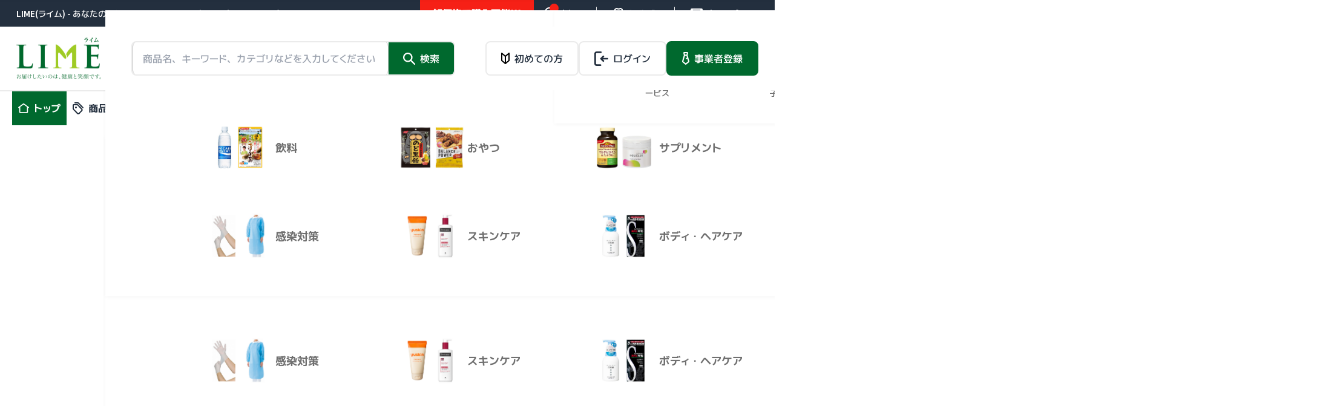

--- FILE ---
content_type: text/html; charset=UTF-8
request_url: https://lime-kenko.net/items/data-list?cb=38
body_size: 141602
content:
<!DOCTYPE html>
<html lang="ja">
<head>
    <meta charset="utf-8"/>    <meta http-equiv="X-UA-Compatible" content="IE=edge">
    <link href="/favicon.ico?1706159791" type="image/x-icon" rel="icon">
    <link href="/favicon.ico?1706159791" type="image/x-icon" rel="shortcut icon">
    <style>
      .l_header__navDrop {
          scale: 0;
      }
      .l_header__mobileSns {
          opacity: 0;
      }
    </style>

        <meta name="keyword" content="ライム,LIME,バイタルネット,KSK,保険外サービス,混合介護">
    
    <meta name="description" content="LIME（ライム）で取り扱っているカテゴリー「温活」の商品一覧です。">
    <meta name="viewport" content="width=device-width,initial-scale=1.0, user-scalable=yes">
    <meta name="format-detection" content="telephone=no">

 <title>LIME（ライム）｜商品を探す・買う｜温活</title>
    <link href="/favicon.ico?1751275307" type="image/x-icon" rel="icon"/><link href="/favicon.ico?1751275307" type="image/x-icon" rel="shortcut icon"/>
    <link rel="stylesheet" href="/css/slick.css?1751275308"/>    <link rel="stylesheet" href="/css/reset.css?1751275308"/>    <link rel="stylesheet" href="/css/common.css?1751275308"/>    <link rel="stylesheet" href="/css/bundle.css?1751275308"/>
    <script src="/js/jquery-1.9.1.min.js?1751275308"></script>        <script src="/js/bundle.js?1751275308"></script>    <script src="/js/searchNumBox.js?1751275308"></script>
            
    <script>
        (function(i,s,o,g,r,a,m){i['GoogleAnalyticsObject']=r;i[r]=i[r]||function(){
        (i[r].q=i[r].q||[]).push(arguments)},i[r].l=1*new Date();a=s.createElement(o),
        m=s.getElementsByTagName(o)[0];a.async=1;a.src=g;m.parentNode.insertBefore(a,m)
        })(window,document,'script','https://www.google-analytics.com/analytics.js','ga');

        ga('create', 'UA-101182535-1', 'auto');
        ga('send', 'pageview');
    </script>
</head>
<body>
  <!--追従ナビ-->
  <header class="l_header">
    <div class="l_header__userWrap">
      <div class="l_header__user">
        <p class="text-[12px] xl:text-[14px] common_p_disable bundle_p">LIME(ライム) - あなたの職場に届きます。医薬品卸が提案する事業者向け販売サイト</p>
        <div class="flex items-center"> 
          <p class="l_header__price u_font__black bundle_p">卸価格で購入可能!!!</p>
          <ul class="l_header__userNav u_font__bold">
            <li class="l_header__userItem"><a class="l_header__userLink common_a_disable" href="/notice/list">
                <div class="relative">
                  <svg xmlns="http://www.w3.org/2000/svg" role="img" aria-label="お知らせ" width="18.817" height="20" viewBox="0 0 18.817 20">
                    <g transform="translate(-3.062 -2)">
                      <path data-name="Path 287" d="M15.628,19.895a2.105,2.105,0,0,1-1.947,2.1L13.523,22H11.418a2.105,2.105,0,0,1-2.1-1.947l-.005-.158ZM12.47,2a7.368,7.368,0,0,1,7.364,7.116l0,.253v3.962l1.918,3.836a1.158,1.158,0,0,1-.915,1.669l-.121.006H4.22a1.158,1.158,0,0,1-1.084-1.565l.048-.111L5.1,13.331V9.368A7.368,7.368,0,0,1,12.47,2Zm0,2.105A5.263,5.263,0,0,0,7.213,9.14l-.005.229v3.962a2.105,2.105,0,0,1-.143.763l-.079.179L5.754,16.737H19.188l-1.232-2.465a2.107,2.107,0,0,1-.214-.746l-.009-.195V9.368A5.263,5.263,0,0,0,12.47,4.105Z" transform="translate(0 0)" fill="#fff" fill-rule="evenodd"></path>
                    </g>
                  </svg>
                  <div class="l_header__alert"></div>
                </div>
                <span class="pl-[8px] common_a_disable">お知らせ</span></a></li>
            <li class="l_header__userItem"><a class="l_header__userLink common_a_disable" href="/pages/userguide"> 
                <svg xmlns="http://www.w3.org/2000/svg" role="img" aria-label="操作ガイド" width="20" height="18.966" viewBox="0 0 20 18.966">
                  <g transform="translate(-2 -2.516)">
                    <path data-name="Path 4" d="M14.035,2.809a1.512,1.512,0,0,1,1.4-.2,9.99,9.99,0,0,1,2.982,1.725,1.51,1.51,0,0,1,.524,1.313,3.468,3.468,0,0,0,.42,2.106,3.406,3.406,0,0,0,1.39,1.307l.225.11a1.511,1.511,0,0,1,.875,1.113,10.06,10.06,0,0,1,0,3.44,1.5,1.5,0,0,1-.753,1.051l-.122.063a3.339,3.339,0,0,0-2.035,3.522,1.511,1.511,0,0,1-.524,1.313,9.99,9.99,0,0,1-2.982,1.725,1.51,1.51,0,0,1-1.4-.2,3.344,3.344,0,0,0-4.071,0,1.51,1.51,0,0,1-1.4.2,9.989,9.989,0,0,1-2.982-1.725,1.511,1.511,0,0,1-.524-1.313,3.475,3.475,0,0,0-.42-2.106,3.414,3.414,0,0,0-1.39-1.307l-.225-.11a1.511,1.511,0,0,1-.875-1.113,10.057,10.057,0,0,1,0-3.44A1.5,1.5,0,0,1,2.9,9.229l.122-.062A3.477,3.477,0,0,0,4.639,7.75a3.481,3.481,0,0,0,.419-2.106,1.511,1.511,0,0,1,.524-1.313A9.99,9.99,0,0,1,8.564,2.606a1.511,1.511,0,0,1,1.4.2A3.482,3.482,0,0,0,12,3.5a3.479,3.479,0,0,0,2.035-.691Zm.957,1.769A5.426,5.426,0,0,1,12,5.5a5.434,5.434,0,0,1-2.992-.922A7.99,7.99,0,0,0,7.068,5.7a5.432,5.432,0,0,1-.7,3.05,5.436,5.436,0,0,1-2.293,2.128,8.078,8.078,0,0,0,0,2.242,5.428,5.428,0,0,1,2.293,2.13,5.421,5.421,0,0,1,.7,3.048,7.99,7.99,0,0,0,1.94,1.123,5.316,5.316,0,0,1,5.984,0,7.993,7.993,0,0,0,1.94-1.122,5.315,5.315,0,0,1,2.99-5.18,8.066,8.066,0,0,0,0-2.24,5.441,5.441,0,0,1-2.293-2.13,5.428,5.428,0,0,1-.7-3.05,7.99,7.99,0,0,0-1.94-1.122ZM12,8a4,4,0,1,1-4,4A4,4,0,0,1,12,8Zm0,2a2,2,0,1,0,2,2A2,2,0,0,0,12,10Z" fill="#fff" fill-rule="evenodd"></path>
                  </g>
                </svg><span class="pl-[8px] common_a_disable">操作ガイド</span></a></li>
            <li class="l_header__userItem"><a class="l_header__userLink common_a_disable" href="/inquiries/input">
                <svg xmlns="http://www.w3.org/2000/svg" role="img" aria-label="お問い合わせ" width="20" height="16" viewBox="0 0 20 16">
                  <g transform="translate(-2 -4)">
                    <path data-name="Path 2" d="M20,4a2,2,0,0,1,2,1.85L22,6V18a2,2,0,0,1-1.85,2L20,20H4a2,2,0,0,1-1.995-1.85L2,18V6A2,2,0,0,1,3.85,4.005L4,4Zm0,3.414-6.94,6.94a1.5,1.5,0,0,1-2.12,0L4,7.414V18H20ZM18.586,6H5.414L12,12.586Z" fill="#fff"></path>
                  </g>
                </svg><span class="pl-[8px] common_a_disable">お問い合わせ</span></a></li>
          </ul>
        </div>
      </div>
    </div>
    <div class="l_header__search u_font__semibold">
      <div class="l_header__searchInner">
        <div class="l_header__searchWrap">
          <a class="block lg:w-[139.66px]" href="/">
              <picture class="l_header__searchLogo"> <img src="/img/header/header_logo.png" alt="LIME ロゴ"></picture></a>
          <div class="l_header__mobileSns">
            <div class="flex justify-center gap-x-[16px]"><a class="w-[28.75px] h-[28.75px]" href="https://www.instagram.com/lime_jyoshibu/" target="_blank">
                <picture><img src="/img/sns__instagram.jpg" alt="Instagram"></picture></a><a class="w-[28.75px] h-[28.75px]" href="https://www.facebook.com/limekenko.net" target="_blank">
                <picture><img src="/img/sns__facebook.svg" alt="Facebook"></picture></a></div>
          </div>
        </div>
        <form method="get" accept-charset="utf-8" inputDefaults="" class="l_header__searchBar" action="/items/data-list">          <input class="l_header__searchBox u_font__semibold" type="text" name="kw" value="" placeholder="商品名、キーワード、カテゴリなどを入力してください ">
          <button class="l_header__searchBtn" type="submit">
            <svg xmlns="http://www.w3.org/2000/svg" role="img" aria-label="検索" width="20" height="20" viewBox="0 0 20 20">
              <g transform="translate(-3 -3)">
                <path data-name="Path 10" d="M5.222,10.778a5.556,5.556,0,1,1,5.556,5.556A5.556,5.556,0,0,1,5.222,10.778ZM10.778,3a7.778,7.778,0,1,0,4.658,14.007L21.1,22.674A1.111,1.111,0,1,0,22.674,21.1l-5.667-5.667A7.778,7.778,0,0,0,10.778,3Z" transform="translate(0)" fill="#fff" fill-rule="evenodd"></path>
              </g>
            </svg><span class="ml-[8px] u_font__semibold">検索</span>
          </button>
        </form>        <ul class="l_header__searchNav">
          <li>
                          <a class="l_header__searchItem common_a_disable" href="/notice/service/hajimete">
                <svg data-name="Layer 1" xmlns="http://www.w3.org/2000/svg" role="img" aria-label="初めての方" width="14.0024" height="18.8069" viewBox="0 0 14 18.81">
                  <path d="M13.43.1c-.35-.17-.76-.11-1.06.13l-5.36,4.42L1.64.23C1.34-.02.92-.07.57.1s-.57.52-.57.9v11.89c0,.3.13.58.36.77l5.97,4.92c.18.15.41.23.64.23.01,0,.02,0,.03,0,.01,0,.02,0,.03,0,.23,0,.45-.08.64-.23l5.97-4.92c.23-.19.36-.47.36-.77V1c0-.39-.22-.74-.57-.9ZM5.97,15.69l-3.97-3.27V3.12l3.97,3.27v9.29ZM12,12.41l-3.97,3.27V6.39l3.97-3.27v9.29Z"></path>
                </svg><span class="ml-[8px] common_a_disable">初めての方</span></a></li>
                      <li>
                          <a class="l_header__searchItem common_a_disable" href="/logins/login">
                <svg xmlns="http://www.w3.org/2000/svg" role="img" aria-label="ログイン" width="22.665" height="24" viewBox="0 0 22.665 24">
                  <path data-name="Path 18" d="M14.667,3a1.333,1.333,0,0,1,.156,2.657l-.156.009H8A1.333,1.333,0,0,0,6.676,6.844L6.667,7V23a1.333,1.333,0,0,0,1.177,1.324L8,24.333h6a1.333,1.333,0,0,1,.156,2.657L14,27H8a4,4,0,0,1-3.993-3.766L4,23V7A4,4,0,0,1,7.766,3.007L8,3Zm3.057,7.285a1.333,1.333,0,0,1,2,1.76l-.111.127-1.495,1.495h7.219a1.333,1.333,0,0,1,.156,2.657l-.156.009H18.115l1.495,1.495a1.333,1.333,0,0,1-1.76,2l-.125-.111-3.772-3.772a1.333,1.333,0,0,1-.111-1.76l.111-.125,3.772-3.772Z" transform="translate(-4 -3)" fill="#232f3e"></path>
                </svg><span class="ml-[8px] common_a_disable">ログイン</span></a></li>
                      <li>
                          <a class="l_header__searchItem l_header__searchCart common_a_disable" href="/company-registers/check">
                <svg xmlns="http://www.w3.org/2000/svg" role="img" aria-label="事業者登録" width="12" height="20.518" viewBox="0 0 12 20.518">
                  <g transform="translate(-6.151 -2)">
                    <path data-name="Path 16" d="M8.238,3.912A1.539,1.539,0,0,1,9.73,2h4.842a1.539,1.539,0,0,1,1.493,1.912l-.8,3.193,2.8,9.325a2.052,2.052,0,0,1-.683,2.192l-4.589,3.671a1.026,1.026,0,0,1-1.282,0L6.921,18.622a2.052,2.052,0,0,1-.683-2.192L9.036,7.1l-.8-3.193Zm2.625,4.243H13.44l.923,3.078H13.177a1.026,1.026,0,1,0,0,2.052h1.8l1.12,3.734-3.948,3.16L8.2,17.019Zm3.052-4.1L13.4,6.1H10.9l-.513-2.052Z" fill="#fff" fill-rule="evenodd"></path>
                  </g>
                </svg><span class="ml-[8px] common_a_disable">事業者登録</span></a></li>
                    </ul>
        <ul class="l_header__searchNav--sp">
          <li><a href="/items/data-list">
              <svg xmlns="http://www.w3.org/2000/svg" role="img" aria-label="検索" width="24" height="24" viewBox="0 0 24 24">
                <path data-name="Path 10" d="M5.667,12.333A6.667,6.667,0,1,1,12.333,19,6.667,6.667,0,0,1,5.667,12.333ZM12.333,3a9.333,9.333,0,1,0,5.589,16.808l6.8,6.8a1.334,1.334,0,1,0,1.887-1.885l-6.8-6.8A9.333,9.333,0,0,0,12.333,3Z" transform="translate(-3 -3)" fill="#232F3E" fill-rule="evenodd"></path>
              </svg></a></li>
                      <li>
              <a href="/logins/login">
              <svg xmlns="http://www.w3.org/2000/svg" role="img" aria-label="ログイン" width="22.665" height="24" viewBox="0 0 22.665 24">
                <path data-name="Path 18" d="M14.667,3a1.333,1.333,0,0,1,.156,2.657l-.156.009H8A1.333,1.333,0,0,0,6.676,6.844L6.667,7V23a1.333,1.333,0,0,0,1.177,1.324L8,24.333h6a1.333,1.333,0,0,1,.156,2.657L14,27H8a4,4,0,0,1-3.993-3.766L4,23V7A4,4,0,0,1,7.766,3.007L8,3Zm3.057,7.285a1.333,1.333,0,0,1,2,1.76l-.111.127-1.495,1.495h7.219a1.333,1.333,0,0,1,.156,2.657l-.156.009H18.115l1.495,1.495a1.333,1.333,0,0,1-1.76,2l-.125-.111-3.772-3.772a1.333,1.333,0,0,1-.111-1.76l.111-.125,3.772-3.772Z" transform="translate(-4 -3)" fill="#232F3E"></path>
              </svg></a>
            </li>
                    <li>
            <button class="js_mobileButton l_header__mobileBtn"><span class="l_header__mobileBar l_header__mobileBar01"></span><span class="l_header__mobileBar l_header__mobileBar02"></span><span class="l_header__mobilePar u_font__regular">メニュー</span></button>
          </li>
        </ul>
      </div>
    </div>
    <div class="l_header__navWrap">
      <nav class="l_header__nav">
        <div class="flex justify-between">
          <ul class="l_header__navList u_font__bold">
            <li> <a class="l_header__navItem js_header__nav active common_a_disable" href="/" > 
                <svg class="mr-[8px]" xmlns="http://www.w3.org/2000/svg" role="img" aria-label="トップ" width="18" height="16.86" viewBox="0 0 18 16.86">
                  <g transform="translate(-2 -2.267)">
                    <path data-name="Path 294" d="M9.895,2.646a1.8,1.8,0,0,1,2.21,0L19.65,8.514a.9.9,0,0,1-.553,1.613h-.9v7.2a1.8,1.8,0,0,1-1.8,1.8H5.6a1.8,1.8,0,0,1-1.8-1.8v-7.2H2.9a.9.9,0,0,1-.553-1.612L9.895,2.647ZM5.262,8.529a.906.906,0,0,1,.337.706v8.091H16.4V9.236a.906.906,0,0,1,.337-.706L11,4.067Z" transform="translate(0 0)" fill="#09244b" fill-rule="evenodd"></path>
                  </g>
                </svg><span class="common_a_disable">トップ </span></a></li>
            <li class="l_header__navCat"><a class="l_header__navItem l_header__navCat cursor-pointer common_a_disable">
                <div class="flex flex-row items-center common_a_disable">
                  <svg class="mr-[8px]" xmlns="http://www.w3.org/2000/svg" role="img" aria-label="商品カテゴリ" width="18" height="19.273" viewBox="0 0 18 19.273">
                    <g transform="translate(-2.996 -2)">
                      <path data-name="Path 296" d="M10.134,4.786a2.957,2.957,0,0,1,2.091.865l6.392,6.393a2.957,2.957,0,0,1,0,4.181l-4.182,4.182a2.957,2.957,0,0,1-4.181,0L3.861,14.015A2.957,2.957,0,0,1,3,11.924V7.25A2.464,2.464,0,0,1,5.46,4.786Zm0,1.971H5.46a.493.493,0,0,0-.493.493v4.674a.986.986,0,0,0,.288.7l6.393,6.393a.986.986,0,0,0,1.394,0l4.182-4.182a.986.986,0,0,0,0-1.394L10.831,7.046a.986.986,0,0,0-.7-.289m-2.668,2.5a1.479,1.479,0,1,1,0,2.091,1.479,1.479,0,0,1,0-2.091M11.527,2a2.957,2.957,0,0,1,2.091.865l7.088,7.089a.986.986,0,1,1-1.394,1.394L12.225,4.257a.986.986,0,0,0-.7-.286H6.942A.986.986,0,1,1,6.942,2Z" fill="#232f3e"></path>
                    </g>
                  </svg><span class="common_a_disable">商品カテゴリ</span>
                  <svg class="ml-[8px]" xmlns="http://www.w3.org/2000/svg" role="img" aria-label="矢印" width="13" height="7.476" viewBox="0 0 13 7.476">
                    <g transform="translate(-5.343 -8.343)">
                      <path data-name="Path 14" d="M12.533,15.533a.976.976,0,0,1-1.381,0L5.629,10.01A.976.976,0,1,1,7.01,8.629l4.833,4.833,4.833-4.833a.976.976,0,1,1,1.381,1.381l-5.524,5.523Z" fill="#09244b" fill-rule="evenodd"></path>
                    </g>
                  </svg>
                </div></a>
              <div class="l_header__navDrop">
                <div class="l_header__navDropHover"></div>
                <div class="l_header__navDropMenu">
                  <ul class="l_header__navDropList">
                                          <li class="l_header__navDropItem"><a class="l_header__navDropLink u_hover__green flex items-center" href="/items/data-list?cb=24">
                        <picture class="l_header__navDropImg"><img class="l_header__navDropImgImage" src="https://s3-ap-northeast-1.amazonaws.com/vitalec-prod-share/category-image/24/category_24.png?20260126115648" alt=""></picture>
                        <div class="ml-[2px]"> 
                          <p class="text-[18px] u_font__bold bundle_p">新商品</p>
                                                  </div></a></li>
                                          <li class="l_header__navDropItem"><a class="l_header__navDropLink u_hover__green flex items-center" href="/items/data-list?cb=32">
                        <picture class="l_header__navDropImg"><img class="l_header__navDropImgImage" src="https://s3-ap-northeast-1.amazonaws.com/vitalec-prod-share/category-image/32/category_32.png?20260126115648" alt=""></picture>
                        <div class="ml-[2px]"> 
                          <p class="text-[18px] u_font__bold bundle_p">チラシ掲載品</p>
                                                  </div></a></li>
                                          <li class="l_header__navDropItem"><a class="l_header__navDropLink u_hover__green flex items-center" href="/items/data-list?cb=14">
                        <picture class="l_header__navDropImg"><img class="l_header__navDropImgImage" src="https://s3-ap-northeast-1.amazonaws.com/vitalec-prod-share/category-image/14/category_14.png?20260126115648" alt=""></picture>
                        <div class="ml-[2px]"> 
                          <p class="text-[18px] u_font__bold bundle_p">健康食品</p>
                                                  </div></a></li>
                                          <li class="l_header__navDropItem"><a class="l_header__navDropLink u_hover__green flex items-center" href="/items/data-list?cb=47">
                        <picture class="l_header__navDropImg"><img class="l_header__navDropImgImage" src="https://s3-ap-northeast-1.amazonaws.com/vitalec-prod-share/category-image/47/category_.png?20260126115648" alt=""></picture>
                        <div class="ml-[2px]"> 
                          <p class="text-[18px] u_font__bold bundle_p">飲料</p>
                                                  </div></a></li>
                                          <li class="l_header__navDropItem"><a class="l_header__navDropLink u_hover__green flex items-center" href="/items/data-list?cb=20">
                        <picture class="l_header__navDropImg"><img class="l_header__navDropImgImage" src="https://s3-ap-northeast-1.amazonaws.com/vitalec-prod-share/category-image/20/category_20.png?20260126115648" alt=""></picture>
                        <div class="ml-[2px]"> 
                          <p class="text-[18px] u_font__bold bundle_p">おやつ</p>
                                                  </div></a></li>
                                          <li class="l_header__navDropItem"><a class="l_header__navDropLink u_hover__green flex items-center" href="/items/data-list?cb=48">
                        <picture class="l_header__navDropImg"><img class="l_header__navDropImgImage" src="https://s3-ap-northeast-1.amazonaws.com/vitalec-prod-share/category-image/48/category_.png?20260126115648" alt=""></picture>
                        <div class="ml-[2px]"> 
                          <p class="text-[18px] u_font__bold bundle_p">サプリメント</p>
                                                  </div></a></li>
                                          <li class="l_header__navDropItem"><a class="l_header__navDropLink u_hover__green flex items-center" href="/items/data-list?cb=7">
                        <picture class="l_header__navDropImg"><img class="l_header__navDropImgImage" src="https://s3-ap-northeast-1.amazonaws.com/vitalec-prod-share/category-image/7/category_7.png?20260126115648" alt=""></picture>
                        <div class="ml-[2px]"> 
                          <p class="text-[18px] u_font__bold bundle_p">感染対策</p>
                                                  </div></a></li>
                                          <li class="l_header__navDropItem"><a class="l_header__navDropLink u_hover__green flex items-center" href="/items/data-list?cb=17">
                        <picture class="l_header__navDropImg"><img class="l_header__navDropImgImage" src="https://s3-ap-northeast-1.amazonaws.com/vitalec-prod-share/category-image/17/category_17.png?20260126115648" alt=""></picture>
                        <div class="ml-[2px]"> 
                          <p class="text-[18px] u_font__bold bundle_p">スキンケア</p>
                                                  </div></a></li>
                                          <li class="l_header__navDropItem"><a class="l_header__navDropLink u_hover__green flex items-center" href="/items/data-list?cb=45">
                        <picture class="l_header__navDropImg"><img class="l_header__navDropImgImage" src="https://s3-ap-northeast-1.amazonaws.com/vitalec-prod-share/category-image/45/category_45.png?20260126115648" alt=""></picture>
                        <div class="ml-[2px]"> 
                          <p class="text-[18px] u_font__bold bundle_p">ボディ・ヘアケア</p>
                                                  </div></a></li>
                                          <li class="l_header__navDropItem"><a class="l_header__navDropLink u_hover__green flex items-center" href="/items/data-list?cb=15">
                        <picture class="l_header__navDropImg"><img class="l_header__navDropImgImage" src="https://s3-ap-northeast-1.amazonaws.com/vitalec-prod-share/category-image/15/category_15.png?20260126115648" alt=""></picture>
                        <div class="ml-[2px]"> 
                          <p class="text-[18px] u_font__bold bundle_p">口腔ケア</p>
                                                  </div></a></li>
                                          <li class="l_header__navDropItem"><a class="l_header__navDropLink u_hover__green flex items-center" href="/items/data-list?cb=35">
                        <picture class="l_header__navDropImg"><img class="l_header__navDropImgImage" src="https://s3-ap-northeast-1.amazonaws.com/vitalec-prod-share/category-image/35/category_35.png?20260126115648" alt=""></picture>
                        <div class="ml-[2px]"> 
                          <p class="text-[18px] u_font__bold bundle_p">キッズ・ベビー</p>
                                                  </div></a></li>
                                          <li class="l_header__navDropItem"><a class="l_header__navDropLink u_hover__green flex items-center" href="/items/data-list?cb=25">
                        <picture class="l_header__navDropImg"><img class="l_header__navDropImgImage" src="https://s3-ap-northeast-1.amazonaws.com/vitalec-prod-share/category-image/25/category_25.png?20260126115648" alt=""></picture>
                        <div class="ml-[2px]"> 
                          <p class="text-[18px] u_font__bold bundle_p">業務用製品</p>
                                                  </div></a></li>
                                          <li class="l_header__navDropItem"><a class="l_header__navDropLink u_hover__green flex items-center" href="/items/data-list?cb=23">
                        <picture class="l_header__navDropImg"><img class="l_header__navDropImgImage" src="https://s3-ap-northeast-1.amazonaws.com/vitalec-prod-share/category-image/23/category_23.png?20260126115648" alt=""></picture>
                        <div class="ml-[2px]"> 
                          <p class="text-[18px] u_font__bold bundle_p">災害対策</p>
                                                  </div></a></li>
                                          <li class="l_header__navDropItem"><a class="l_header__navDropLink u_hover__green flex items-center" href="/items/data-list?cb=13">
                        <picture class="l_header__navDropImg"><img class="l_header__navDropImgImage" src="https://s3-ap-northeast-1.amazonaws.com/vitalec-prod-share/category-image/13/category_13.png?20260126115648" alt=""></picture>
                        <div class="ml-[2px]"> 
                          <p class="text-[18px] u_font__bold bundle_p">介護食</p>
                                                  </div></a></li>
                                          <li class="l_header__navDropItem"><a class="l_header__navDropLink u_hover__green flex items-center" href="/items/data-list?cb=11">
                        <picture class="l_header__navDropImg"><img class="l_header__navDropImgImage" src="https://s3-ap-northeast-1.amazonaws.com/vitalec-prod-share/category-image/11/category_11.png?20260126115648" alt=""></picture>
                        <div class="ml-[2px]"> 
                          <p class="text-[18px] u_font__bold bundle_p">介護用品</p>
                                                  </div></a></li>
                                          <li class="l_header__navDropItem"><a class="l_header__navDropLink u_hover__green flex items-center" href="/items/data-list?cb=8">
                        <picture class="l_header__navDropImg"><img class="l_header__navDropImgImage" src="https://s3-ap-northeast-1.amazonaws.com/vitalec-prod-share/category-image/8/category_8.png?20260126115648" alt=""></picture>
                        <div class="ml-[2px]"> 
                          <p class="text-[18px] u_font__bold bundle_p">介護おむつ</p>
                                                  </div></a></li>
                                          <li class="l_header__navDropItem"><a class="l_header__navDropLink u_hover__green flex items-center" href="/items/data-list?cb=18">
                        <picture class="l_header__navDropImg"><img class="l_header__navDropImgImage" src="https://s3-ap-northeast-1.amazonaws.com/vitalec-prod-share/category-image/18/category_18.png?20260126115648" alt=""></picture>
                        <div class="ml-[2px]"> 
                          <p class="text-[18px] u_font__bold bundle_p">生活用品</p>
                                                  </div></a></li>
                                          <li class="l_header__navDropItem"><a class="l_header__navDropLink u_hover__green flex items-center" href="/items/data-list?cb=41">
                        <picture class="l_header__navDropImg"><img class="l_header__navDropImgImage" src="https://s3-ap-northeast-1.amazonaws.com/vitalec-prod-share/category-image/41/category_41.png?20260126115648" alt=""></picture>
                        <div class="ml-[2px]"> 
                          <p class="text-[18px] u_font__bold bundle_p">殺虫・防虫</p>
                                                  </div></a></li>
                                          <li class="l_header__navDropItem"><a class="l_header__navDropLink u_hover__green flex items-center" href="/items/data-list?cb=10">
                        <picture class="l_header__navDropImg"><img class="l_header__navDropImgImage" src="https://s3-ap-northeast-1.amazonaws.com/vitalec-prod-share/category-image/10/category_10.png?20260126115648" alt=""></picture>
                        <div class="ml-[2px]"> 
                          <p class="text-[18px] u_font__bold bundle_p">衛生用品</p>
                                                  </div></a></li>
                                          <li class="l_header__navDropItem"><a class="l_header__navDropLink u_hover__green flex items-center" href="/items/data-list?cb=6">
                        <picture class="l_header__navDropImg"><img class="l_header__navDropImgImage" src="https://s3-ap-northeast-1.amazonaws.com/vitalec-prod-share/category-image/6/category_6.png?20260126115648" alt=""></picture>
                        <div class="ml-[2px]"> 
                          <p class="text-[18px] u_font__bold bundle_p">衛生材料</p>
                                                  </div></a></li>
                                          <li class="l_header__navDropItem"><a class="l_header__navDropLink u_hover__green flex items-center" href="/items/data-list?cb=16">
                        <picture class="l_header__navDropImg"><img class="l_header__navDropImgImage" src="https://s3-ap-northeast-1.amazonaws.com/vitalec-prod-share/category-image/16/category_16.png?20260126115648" alt=""></picture>
                        <div class="ml-[2px]"> 
                          <p class="text-[18px] u_font__bold bundle_p">雑貨類</p>
                                                  </div></a></li>
                                          <li class="l_header__navDropItem"><a class="l_header__navDropLink u_hover__green flex items-center" href="/items/data-list?cb=27">
                        <picture class="l_header__navDropImg"><img class="l_header__navDropImgImage" src="https://s3-ap-northeast-1.amazonaws.com/vitalec-prod-share/category-image/27/category_27.png?20260126115648" alt=""></picture>
                        <div class="ml-[2px]"> 
                          <p class="text-[18px] u_font__bold bundle_p">サポーター</p>
                                                  </div></a></li>
                                          <li class="l_header__navDropItem"><a class="l_header__navDropLink u_hover__green flex items-center" href="/items/data-list?cb=30">
                        <picture class="l_header__navDropImg"><img class="l_header__navDropImgImage" src="https://s3-ap-northeast-1.amazonaws.com/vitalec-prod-share/category-image/30/category_30.png?20260126115648" alt=""></picture>
                        <div class="ml-[2px]"> 
                          <p class="text-[18px] u_font__bold bundle_p">ビューティー</p>
                                                  </div></a></li>
                                          <li class="l_header__navDropItem"><a class="l_header__navDropLink u_hover__green flex items-center" href="/items/data-list?cb=46">
                        <picture class="l_header__navDropImg"><img class="l_header__navDropImgImage" src="https://s3-ap-northeast-1.amazonaws.com/vitalec-prod-share/category-image/46/category_46.png?20260126115648" alt=""></picture>
                        <div class="ml-[2px]"> 
                          <p class="text-[18px] u_font__bold bundle_p">シルバーケア</p>
                                                  </div></a></li>
                                          <li class="l_header__navDropItem"><a class="l_header__navDropLink u_hover__green flex items-center" href="/items/data-list?cb=39">
                        <picture class="l_header__navDropImg"><img class="l_header__navDropImgImage" src="https://s3-ap-northeast-1.amazonaws.com/vitalec-prod-share/category-image/39/category_39.png?20260126115648" alt=""></picture>
                        <div class="ml-[2px]"> 
                          <p class="text-[18px] u_font__bold bundle_p">救急箱</p>
                                                  </div></a></li>
                                          <li class="l_header__navDropItem"><a class="l_header__navDropLink u_hover__green flex items-center" href="/items/data-list?cb=49">
                        <picture class="l_header__navDropImg"><img class="l_header__navDropImgImage" src="https://s3-ap-northeast-1.amazonaws.com/vitalec-prod-share/category-image/49/category_.png?20260126115648" alt=""></picture>
                        <div class="ml-[2px]"> 
                          <p class="text-[18px] u_font__bold bundle_p">レンタル消耗品</p>
                                                  </div></a></li>
                                          <li class="l_header__navDropItem"><a class="l_header__navDropLink u_hover__green flex items-center" href="/items/data-list?cb=26">
                        <picture class="l_header__navDropImg"><img class="l_header__navDropImgImage" src="https://s3-ap-northeast-1.amazonaws.com/vitalec-prod-share/category-image/26/category_26.png?20260126115648" alt=""></picture>
                        <div class="ml-[2px]"> 
                          <p class="text-[18px] u_font__bold bundle_p">花粉症対策</p>
                                                  </div></a></li>
                                          <li class="l_header__navDropItem"><a class="l_header__navDropLink u_hover__green flex items-center" href="/items/data-list?cb=21">
                        <picture class="l_header__navDropImg"><img class="l_header__navDropImgImage" src="https://s3-ap-northeast-1.amazonaws.com/vitalec-prod-share/category-image/21/category_21.png?20260126115648" alt=""></picture>
                        <div class="ml-[2px]"> 
                          <p class="text-[18px] u_font__bold bundle_p">熱中症対策</p>
                                                  </div></a></li>
                                          <li class="l_header__navDropItem"><a class="l_header__navDropLink u_hover__green flex items-center" href="/items/data-list?cb=38">
                        <picture class="l_header__navDropImg"><img class="l_header__navDropImgImage" src="https://s3-ap-northeast-1.amazonaws.com/vitalec-prod-share/category-image/38/category_38.png?20260126115648" alt=""></picture>
                        <div class="ml-[2px]"> 
                          <p class="text-[18px] u_font__bold bundle_p">温活</p>
                                                  </div></a></li>
                                          <li class="l_header__navDropItem"><a class="l_header__navDropLink u_hover__green flex items-center" href="/items/data-list?cb=40">
                        <picture class="l_header__navDropImg"><img class="l_header__navDropImgImage" src="https://s3-ap-northeast-1.amazonaws.com/vitalec-prod-share/category-image/40/category_.png?20260126115648" alt=""></picture>
                        <div class="ml-[2px]"> 
                          <p class="text-[18px] u_font__bold bundle_p">SDGs関連</p>
                                                  </div></a></li>
                                          <li class="l_header__navDropItem"><a class="l_header__navDropLink u_hover__green flex items-center" href="/items/data-list?cb=31">
                        <picture class="l_header__navDropImg"><img class="l_header__navDropImgImage" src="https://s3-ap-northeast-1.amazonaws.com/vitalec-prod-share/category-image/31/category_.png?20260126115648" alt=""></picture>
                        <div class="ml-[2px]"> 
                          <p class="text-[18px] u_font__bold bundle_p">抗原検査キット</p>
                                                  </div></a></li>
                                      </ul>                </div>
              </div>
            </li>
            <li> <a class="l_header__navItem common_a_disable" href="/notice/feature">
                <svg class="mr-[8px]" xmlns="http://www.w3.org/2000/svg" role="img" aria-label="特集" width="18" height="19.54" viewBox="0 0 18 19.54">
                  <g transform="translate(-2.798 -2)">
                    <path data-name="Path 298" d="M13.875,6.193a1.022,1.022,0,0,1,.768.338,4.475,4.475,0,0,1,.617,1.183,11.58,11.58,0,0,0,4.38,4.855l.429.254a1.2,1.2,0,0,1,.728,1.041c0,.724-.629.975-1.157,1.3a11.581,11.581,0,0,0-4.38,4.855,4.5,4.5,0,0,1-.617,1.184,1.042,1.042,0,0,1-1.537,0,2.2,2.2,0,0,1-.391-.655l-.148-.356q-.037-.087-.078-.172a11.58,11.58,0,0,0-4.38-4.855l-.317-.189c-.428-.257-.841-.55-.84-1.111,0-.722.63-.971,1.157-1.294a11.58,11.58,0,0,0,4.38-4.855,4.5,4.5,0,0,1,.617-1.184,1.023,1.023,0,0,1,.768-.338Zm0,3.141A13.447,13.447,0,0,1,9.74,13.867,13.7,13.7,0,0,1,13.875,18.4a14,14,0,0,1,4.134-4.532,13.835,13.835,0,0,1-4.135-4.533ZM6.7,5.783a2.876,2.876,0,0,1,.336.593A3.663,3.663,0,0,0,8.227,7.783l.2.129a1.087,1.087,0,0,1,.119,1.942l-.119.079a3.659,3.659,0,0,0-1.384,1.535l-.113.239a1.184,1.184,0,0,1-.4.512,1.12,1.12,0,0,1-1.119,0,1.685,1.685,0,0,1-.514-.752A3.66,3.66,0,0,0,3.506,9.933a2.336,2.336,0,0,1-.489-.363,1.069,1.069,0,0,1,0-1.3,2.262,2.262,0,0,1,.489-.361A3.659,3.659,0,0,0,4.89,6.377a2.741,2.741,0,0,1,.336-.593,1.059,1.059,0,0,1,1.476,0ZM5.964,8.349a4.736,4.736,0,0,1-.372.415l-.165.158.165.158c.131.132.253.271.372.413.118-.144.241-.282.373-.414L6.5,8.922l-.162-.158a4.337,4.337,0,0,1-.372-.413ZM9.92,2a.989.989,0,0,1,.989.989.989.989,0,0,1,0,1.978.989.989,0,0,1-1.978,0,.989.989,0,1,1,0-1.978A.989.989,0,0,1,9.92,2Z" fill="#232f3e"></path>
                  </g>
                </svg><span class="common_a_disable">特集</span></a></li>
            <li> <a class="l_header__navItem common_a_disable" href="/items/data-list?cb=24" >
                <svg class="mr-[8px]" xmlns="http://www.w3.org/2000/svg" role="img" aria-label="新商品" width="14.678" height="16.17" viewBox="0 0 14.678 16.17">
                  <g transform="translate(-1.896 -1.238)">
                    <path data-name="Path 300" d="M14.678,1.024a1.019,1.019,0,0,0-1.509-.9C12.241.637,9.5,2.119,7.853,2.773A15.933,15.933,0,0,1,2.408,3.905,2.5,2.5,0,0,0,0,6.384V9.646a2.5,2.5,0,0,0,2.408,2.479c.223.011.443.024.66.04l-.607,3.029a.816.816,0,0,0,1.6.32l.63-3.154a15.433,15.433,0,0,1,3.161.9c1.643.653,4.387,2.136,5.315,2.644a1.019,1.019,0,0,0,1.509-.9ZM4.893,10.74a17.016,17.016,0,0,1,3.563,1c1.347.535,3.332,1.565,4.591,2.239V2.049c-1.259.674-3.244,1.7-4.591,2.239a17.119,17.119,0,0,1-3.563,1V10.74ZM3.262,5.486c-.257.02-.515.036-.778.048a.873.873,0,0,0-.853.85V9.646a.873.873,0,0,0,.853.85q.394.018.778.049V5.486Z" transform="translate(1.896 1.238)" fill="#232f3e" fill-rule="evenodd"></path>
                  </g>
                </svg><span class="common_a_disable">新商品</span></a></li>
            <li> <a class="l_header__navItem common_a_disable" href="/items/data-list?cb=32">
                <svg class="mr-[8px]" xmlns="http://www.w3.org/2000/svg" role="img" aria-label="チラシ掲載品" width="14.4" height="18" viewBox="0 0 14.4 18">
                  <g transform="translate(-4 -2)">
                    <path data-name="Path 302" d="M16.6,2a1.8,1.8,0,0,1,1.8,1.8V14.227a1.8,1.8,0,0,1-.527,1.272L13.9,19.473A1.8,1.8,0,0,1,12.627,20H5.8A1.8,1.8,0,0,1,4,18.2V3.8A1.8,1.8,0,0,1,5.8,2Zm0,1.8H5.8V18.2h5.4V14.15a1.35,1.35,0,0,1,1.35-1.35H16.6Zm-.373,10.8H13v3.227ZM9.4,10.1a.9.9,0,0,1,0,1.8H8.5a.9.9,0,1,1,0-1.8Zm4.5-3.6a.9.9,0,0,1,0,1.8H8.5a.9.9,0,0,1,0-1.8Z" fill="#232f3e"></path>
                  </g>
                </svg><span class="common_a_disable">チラシ掲載品</span></a></li>
            <li> <a class="l_header__navItem common_a_disable" href="/topics">
                <svg class="mr-[8px]" xmlns="http://www.w3.org/2000/svg" role="img" aria-label="情報トピックス " width="18" height="18" viewBox="0 0 18 18">
                  <g transform="translate(-2 -2)">
                    <path data-name="Path 304" d="M11,2a9,9,0,1,1-9,9A9,9,0,0,1,11,2Zm0,1.8A7.2,7.2,0,1,0,18.2,11,7.2,7.2,0,0,0,11,3.8Zm-.009,5.4a.909.909,0,0,1,.909.909v4.612a.9.9,0,0,1-.45,1.679h-.441a.909.909,0,0,1-.909-.909V11a.9.9,0,1,1,0-1.8ZM11,6.5a.9.9,0,1,1-.9.9A.9.9,0,0,1,11,6.5Z" fill="#09244b"></path>
                  </g>
                </svg><span class="common_a_disable">情報トピックス </span></a></li>
            <li class="l_header__navCat"><a class="l_header__navItem l_header__navCat cursor-pointer common_a_disable">
                <div class="flex flex-row items-center common_a_disable">
                  <svg class="mr-[8px]" xmlns="http://www.w3.org/2000/svg" role="img" aria-label="外部リンク" width="18" height="18.001" viewBox="0 0 18 18.001">
                    <g transform="translate(-2.404 -2.403)">
                      <path data-name="Path 306" d="M9.747,9.746a4.69,4.69,0,0,1,6.463-.161l.17.161L19.033,12.4a4.69,4.69,0,0,1-6.463,6.794l-.169-.161L10.41,17.043a.938.938,0,0,1,1.238-1.4l.088.078,1.991,1.991a2.814,2.814,0,0,0,4.106-3.846l-.127-.134-2.653-2.653a2.814,2.814,0,0,0-3.98,0A.938.938,0,0,1,9.747,9.746Zm-5.97-5.97a4.69,4.69,0,0,1,6.463-.161l.17.161L12.4,5.768a.938.938,0,0,1-1.238,1.4l-.088-.078L9.084,5.1A2.814,2.814,0,0,0,4.977,8.948l.127.135,2.654,2.654a2.814,2.814,0,0,0,3.979,0,.938.938,0,1,1,1.327,1.326,4.69,4.69,0,0,1-6.463.161l-.171-.161L3.777,10.409a4.69,4.69,0,0,1,0-6.632Z" fill="#232f3e"></path>
                    </g>
                  </svg><span class="common_a_disable">外部リンク</span>
                  <svg class="ml-[8px]" xmlns="http://www.w3.org/2000/svg" role="img" aria-label="矢印" width="13" height="7.476" viewBox="0 0 13 7.476">
                    <g transform="translate(-5.343 -8.343)">
                      <path data-name="Path 14" d="M12.533,15.533a.976.976,0,0,1-1.381,0L5.629,10.01A.976.976,0,1,1,7.01,8.629l4.833,4.833,4.833-4.833a.976.976,0,1,1,1.381,1.381l-5.524,5.523Z" fill="#09244b" fill-rule="evenodd"></path>
                    </g>
                  </svg>
                </div></a>
              <div class="l_header__navDrop l_header__navDropSecond">
                <div class="l_header__navDropHover"></div>
                <div class="l_header__navDropMenu">
                  <ul class="l_header__navDropLinks">
                    <li class="l_header__navDropItem"><a class="l_header__navDropLink u_hover__green flex items-center" href="/notice/service/emerging_rental">
                        <picture class="w-[120px]"><img src="/img/header/3.png" alt=""></picture>
                        <div class="l_header__navDropPar"> 
                          <p class="text-[18px] u_font__bold bundle_p">バイタルネットレンタルサービス</p>
                          <p class="text-[14px] u_font__regular bundle_p">法人向けレンタルサービス</p>
                        </div></a></li>
                    <li class="l_header__navDropItem"><a class="l_header__navDropLink u_hover__green flex items-center" href="/notice/service/emerging_wash">
                        <picture class="w-[120px]"><img src="/img/header/4.png" alt=""></picture>
                        <div class="l_header__navDropPar"> 
                          <p class="text-[18px] u_font__bold bundle_p">バイタルネット洗浄サービス</p>
                          <p class="text-[14px] u_font__regular bundle_p">マットレス・車椅子クリーニング</p>
                        </div></a></li>
                    <li class="l_header__navDropItem"><a class="l_header__navDropLink u_hover__green flex items-center" href="https://www.rakuten.co.jp/kenko-joy/" target="_blank">
                        <picture class="w-[120px]"><img src="/img/header/2.png" alt=""></picture>
                        <div class="l_header__navDropPar"> 
                          <p class="text-[18px] u_font__bold bundle_p">ケンコージョイ楽天市場</p>
                          <p class="text-[14px] u_font__regular bundle_p">お買い物マラソンでポイントＵＰ！</p>
                        </div></a></li>
                    <li class="l_header__navDropItem"><a class="l_header__navDropLink u_hover__green flex items-center" href="https://store.shopping.yahoo.co.jp/kenjoy/" target="_blank">
                        <picture class="w-[120px]"><img src="/img/header/1.png" alt=""></picture>
                        <div class="l_header__navDropPar"> 
                          <p class="text-[18px] u_font__bold bundle_p">ケンコージョイYahoo!ショッピング</p>
                          <p class="text-[14px] u_font__regular bundle_p">５のつく日でポイントＵＰ！</p>
                        </div></a></li>
                    <li class="l_header__navDropItem"><a class="l_header__navDropLink u_hover__green flex items-center" href="https://robocare.jp/neuro-halfit-price/sendai/" target="_blank">
                        <picture class="w-[120px]"><img src="/img/header/5.png" alt=""></picture>
                        <div class="l_header__navDropPar"> 
                          <p class="text-[18px] u_font__bold bundle_p">仙台ロボケアセンター</p>
                          <p class="text-[14px] u_font__regular bundle_p">HAL&reg;による心と体のHALFIT<br class="hidden xl:block">リハビリを必要とする方の改善を促します</p>
                        </div></a></li>
                  </ul>
                </div>
              </div>
            </li>
          </ul>
                          <a class="h-[56px] flex flex-col justify-center u_hover__green common_a_disable" href="/logins/login">
                        <div class="flex items-center common_a_disable">
              <svg xmlns="http://www.w3.org/2000/svg" role="img" aria-label="マイページ" width="18" height="19.999" viewBox="0 0 18 19.999">
                <g transform="translate(-3 -2)">
                  <path d="M16,14a5,5,0,0,1,4.995,4.783L21,19v2a1,1,0,0,1-1.993.117L19,21V19a3,3,0,0,0-2.824-3L16,16H8a3,3,0,0,0-3,2.824L5,19v2a1,1,0,0,1-1.993.117L3,21V19a5,5,0,0,1,4.783-4.995L8,14ZM12,2A5,5,0,1,1,7,7a5,5,0,0,1,5-5Zm0,2a3,3,0,1,0,3,3,3,3,0,0,0-3-3Z" fill="#09244b" fill-rule="evenodd"></path>
                </g>
              </svg><span class="u_font__bold ml-[8px] common_a_disable">マイページ</span>
            </div></a>
        </div>
      </nav>
    </div>
    <div class="l_header__search--sp">
      <form method="get" accept-charset="utf-8" inputDefaults="" class="l_header__searchBar" action="/items/data-list">        <input class="l_header__searchBox u_font__semibold from_input_disable" type="text" name="kw" value="" placeholder="商品名、キーワード、カテゴリなどを入力してください ">
        <button class="l_header__searchBtn" type="submit">
          <svg xmlns="http://www.w3.org/2000/svg" role="img" aria-label="検索" width="20" height="20" viewBox="0 0 20 20">
            <g transform="translate(-3 -3)">
              <path data-name="Path 10" d="M5.222,10.778a5.556,5.556,0,1,1,5.556,5.556A5.556,5.556,0,0,1,5.222,10.778ZM10.778,3a7.778,7.778,0,1,0,4.658,14.007L21.1,22.674A1.111,1.111,0,1,0,22.674,21.1l-5.667-5.667A7.778,7.778,0,0,0,10.778,3Z" transform="translate(0)" fill="#fff" fill-rule="evenodd"></path>
            </g>
          </svg>
        </button>
      </form>
    </div>
    <div class="l_header__fixed">
      <div class="l_header__search u_font__semibold u_hidden__sp">
        <div class="l_header__searchInner"><a href="/"> 
            <picture class="l_header__searchLogo"><img src="/img/header/header_logo.png" alt="LIME ロゴ"></picture></a>
            <form method="get" accept-charset="utf-8" inputDefaults="" class="l_header__searchBar" action="/items/data-list">              <input class="l_header__searchBox u_font__semibold" type="text" name="kw" value="" placeholder="商品名、キーワード、カテゴリなどを入力してください ">
              <button class="l_header__searchBtn" type="submit">
                <svg xmlns="http://www.w3.org/2000/svg" role="img" aria-label="検索" width="20" height="20" viewBox="0 0 20 20">
                  <g transform="translate(-3 -3)">
                    <path data-name="Path 10" d="M5.222,10.778a5.556,5.556,0,1,1,5.556,5.556A5.556,5.556,0,0,1,5.222,10.778ZM10.778,3a7.778,7.778,0,1,0,4.658,14.007L21.1,22.674A1.111,1.111,0,1,0,22.674,21.1l-5.667-5.667A7.778,7.778,0,0,0,10.778,3Z" transform="translate(0)" fill="#fff" fill-rule="evenodd"></path>
                  </g>
                </svg><span class="ml-[8px] u_font__semibold">検索</span>
              </button>
            </form>          <ul class="l_header__searchNav u_hidden__sp">
            <li>
                              <a class="l_header__searchItem common_a_disable" href="/notice/service/hajimete">
                  <svg data-name="Layer 1" xmlns="http://www.w3.org/2000/svg" role="img" aria-label="初めての方" width="14.0024" height="18.8069" viewBox="0 0 14 18.81">
                    <path d="M13.43.1c-.35-.17-.76-.11-1.06.13l-5.36,4.42L1.64.23C1.34-.02.92-.07.57.1s-.57.52-.57.9v11.89c0,.3.13.58.36.77l5.97,4.92c.18.15.41.23.64.23.01,0,.02,0,.03,0,.01,0,.02,0,.03,0,.23,0,.45-.08.64-.23l5.97-4.92c.23-.19.36-.47.36-.77V1c0-.39-.22-.74-.57-.9ZM5.97,15.69l-3.97-3.27V3.12l3.97,3.27v9.29ZM12,12.41l-3.97,3.27V6.39l3.97-3.27v9.29Z"></path>
                  </svg><span class="ml-[8px] common_a_disable">初めての方</span></a></li>
                          <li>
                              <a class="l_header__searchItem common_a_disable" href="/logins/login">
                  <svg xmlns="http://www.w3.org/2000/svg" role="img" aria-label="ログイン" width="22.665" height="24" viewBox="0 0 22.665 24">
                    <path data-name="Path 18" d="M14.667,3a1.333,1.333,0,0,1,.156,2.657l-.156.009H8A1.333,1.333,0,0,0,6.676,6.844L6.667,7V23a1.333,1.333,0,0,0,1.177,1.324L8,24.333h6a1.333,1.333,0,0,1,.156,2.657L14,27H8a4,4,0,0,1-3.993-3.766L4,23V7A4,4,0,0,1,7.766,3.007L8,3Zm3.057,7.285a1.333,1.333,0,0,1,2,1.76l-.111.127-1.495,1.495h7.219a1.333,1.333,0,0,1,.156,2.657l-.156.009H18.115l1.495,1.495a1.333,1.333,0,0,1-1.76,2l-.125-.111-3.772-3.772a1.333,1.333,0,0,1-.111-1.76l.111-.125,3.772-3.772Z" transform="translate(-4 -3)" fill="#232f3e"></path>
                  </svg><span class="ml-[8px] common_a_disable">ログイン</span></a></li>
                          <li>
                              <a class="l_header__searchItem l_header__searchCart common_a_disable" href="/company-registers/check">
                  <svg xmlns="http://www.w3.org/2000/svg" role="img" aria-label="事業者登録" width="12" height="20.518" viewBox="0 0 12 20.518">
                    <g transform="translate(-6.151 -2)">
                      <path data-name="Path 16" d="M8.238,3.912A1.539,1.539,0,0,1,9.73,2h4.842a1.539,1.539,0,0,1,1.493,1.912l-.8,3.193,2.8,9.325a2.052,2.052,0,0,1-.683,2.192l-4.589,3.671a1.026,1.026,0,0,1-1.282,0L6.921,18.622a2.052,2.052,0,0,1-.683-2.192L9.036,7.1l-.8-3.193Zm2.625,4.243H13.44l.923,3.078H13.177a1.026,1.026,0,1,0,0,2.052h1.8l1.12,3.734-3.948,3.16L8.2,17.019Zm3.052-4.1L13.4,6.1H10.9l-.513-2.052Z" fill="#fff" fill-rule="evenodd"></path>
                    </g>
                  </svg><span class="ml-[8px] common_a_disable">事業者登録</span></a></li>
                        </ul>
        </div>
      </div>
      <div class="l_header__navContainer">
        <nav class="l_header__nav">
          <div class="flex justify-between">
            <ul class="l_header__navList u_font__bold">
              <li> <a class="l_header__navItem js_header__nav active common_a_disable" href="/"> 
                  <svg class="mr-[8px]" xmlns="http://www.w3.org/2000/svg" role="img" aria-label="トップ" width="18" height="16.86" viewBox="0 0 18 16.86">
                    <g transform="translate(-2 -2.267)">
                      <path data-name="Path 294" d="M9.895,2.646a1.8,1.8,0,0,1,2.21,0L19.65,8.514a.9.9,0,0,1-.553,1.613h-.9v7.2a1.8,1.8,0,0,1-1.8,1.8H5.6a1.8,1.8,0,0,1-1.8-1.8v-7.2H2.9a.9.9,0,0,1-.553-1.612L9.895,2.647ZM5.262,8.529a.906.906,0,0,1,.337.706v8.091H16.4V9.236a.906.906,0,0,1,.337-.706L11,4.067Z" transform="translate(0 0)" fill="#09244b" fill-rule="evenodd"></path>
                    </g>
                  </svg><span class="common_a_disable">トップ </span></a></li>
              <li class="l_header__navCat"><a class="l_header__navItem l_header__navCat cursor-pointer common_a_disable">
                  <div class="flex flex-row items-center common_a_disable">
                    <svg class="mr-[8px]" xmlns="http://www.w3.org/2000/svg" role="img" aria-label="商品カテゴリ" width="18" height="19.273" viewBox="0 0 18 19.273">
                      <g transform="translate(-2.996 -2)">
                        <path data-name="Path 296" d="M10.134,4.786a2.957,2.957,0,0,1,2.091.865l6.392,6.393a2.957,2.957,0,0,1,0,4.181l-4.182,4.182a2.957,2.957,0,0,1-4.181,0L3.861,14.015A2.957,2.957,0,0,1,3,11.924V7.25A2.464,2.464,0,0,1,5.46,4.786Zm0,1.971H5.46a.493.493,0,0,0-.493.493v4.674a.986.986,0,0,0,.288.7l6.393,6.393a.986.986,0,0,0,1.394,0l4.182-4.182a.986.986,0,0,0,0-1.394L10.831,7.046a.986.986,0,0,0-.7-.289m-2.668,2.5a1.479,1.479,0,1,1,0,2.091,1.479,1.479,0,0,1,0-2.091M11.527,2a2.957,2.957,0,0,1,2.091.865l7.088,7.089a.986.986,0,1,1-1.394,1.394L12.225,4.257a.986.986,0,0,0-.7-.286H6.942A.986.986,0,1,1,6.942,2Z" fill="#232f3e"></path>
                      </g>
                    </svg><span class="common_a_disable">商品カテゴリ</span>
                    <svg class="ml-[8px]" xmlns="http://www.w3.org/2000/svg" role="img" aria-label="矢印" width="13" height="7.476" viewBox="0 0 13 7.476">
                      <g transform="translate(-5.343 -8.343)">
                        <path data-name="Path 14" d="M12.533,15.533a.976.976,0,0,1-1.381,0L5.629,10.01A.976.976,0,1,1,7.01,8.629l4.833,4.833,4.833-4.833a.976.976,0,1,1,1.381,1.381l-5.524,5.523Z" fill="#09244b" fill-rule="evenodd"></path>
                      </g>
                    </svg>
                  </div></a>
                <div class="l_header__navDrop">
                  <div class="l_header__navDropHover"></div>
                  <div class="l_header__navDropMenu">
                    <ul class="l_header__navDropList">
                                              <li class="l_header__navDropItem"><a class="l_header__navDropLink u_hover__green flex items-center" href="/items/data-list?cb=24">
                          <picture class="l_header__navDropImg"><img class="l_header__navDropImgImage" src="https://s3-ap-northeast-1.amazonaws.com/vitalec-prod-share/category-image/24/category_24.png?20260126115648" alt=""></picture>
                          <div class="ml-[2px]"> 
                            <p class="text-[18px] u_font__bold bundle_p">新商品</p>
                                                      </div></a></li>
                                              <li class="l_header__navDropItem"><a class="l_header__navDropLink u_hover__green flex items-center" href="/items/data-list?cb=32">
                          <picture class="l_header__navDropImg"><img class="l_header__navDropImgImage" src="https://s3-ap-northeast-1.amazonaws.com/vitalec-prod-share/category-image/32/category_32.png?20260126115648" alt=""></picture>
                          <div class="ml-[2px]"> 
                            <p class="text-[18px] u_font__bold bundle_p">チラシ掲載品</p>
                                                      </div></a></li>
                                              <li class="l_header__navDropItem"><a class="l_header__navDropLink u_hover__green flex items-center" href="/items/data-list?cb=14">
                          <picture class="l_header__navDropImg"><img class="l_header__navDropImgImage" src="https://s3-ap-northeast-1.amazonaws.com/vitalec-prod-share/category-image/14/category_14.png?20260126115648" alt=""></picture>
                          <div class="ml-[2px]"> 
                            <p class="text-[18px] u_font__bold bundle_p">健康食品</p>
                                                      </div></a></li>
                                              <li class="l_header__navDropItem"><a class="l_header__navDropLink u_hover__green flex items-center" href="/items/data-list?cb=47">
                          <picture class="l_header__navDropImg"><img class="l_header__navDropImgImage" src="https://s3-ap-northeast-1.amazonaws.com/vitalec-prod-share/category-image/47/category_.png?20260126115648" alt=""></picture>
                          <div class="ml-[2px]"> 
                            <p class="text-[18px] u_font__bold bundle_p">飲料</p>
                                                      </div></a></li>
                                              <li class="l_header__navDropItem"><a class="l_header__navDropLink u_hover__green flex items-center" href="/items/data-list?cb=20">
                          <picture class="l_header__navDropImg"><img class="l_header__navDropImgImage" src="https://s3-ap-northeast-1.amazonaws.com/vitalec-prod-share/category-image/20/category_20.png?20260126115648" alt=""></picture>
                          <div class="ml-[2px]"> 
                            <p class="text-[18px] u_font__bold bundle_p">おやつ</p>
                                                      </div></a></li>
                                              <li class="l_header__navDropItem"><a class="l_header__navDropLink u_hover__green flex items-center" href="/items/data-list?cb=48">
                          <picture class="l_header__navDropImg"><img class="l_header__navDropImgImage" src="https://s3-ap-northeast-1.amazonaws.com/vitalec-prod-share/category-image/48/category_.png?20260126115648" alt=""></picture>
                          <div class="ml-[2px]"> 
                            <p class="text-[18px] u_font__bold bundle_p">サプリメント</p>
                                                      </div></a></li>
                                              <li class="l_header__navDropItem"><a class="l_header__navDropLink u_hover__green flex items-center" href="/items/data-list?cb=7">
                          <picture class="l_header__navDropImg"><img class="l_header__navDropImgImage" src="https://s3-ap-northeast-1.amazonaws.com/vitalec-prod-share/category-image/7/category_7.png?20260126115648" alt=""></picture>
                          <div class="ml-[2px]"> 
                            <p class="text-[18px] u_font__bold bundle_p">感染対策</p>
                                                      </div></a></li>
                                              <li class="l_header__navDropItem"><a class="l_header__navDropLink u_hover__green flex items-center" href="/items/data-list?cb=17">
                          <picture class="l_header__navDropImg"><img class="l_header__navDropImgImage" src="https://s3-ap-northeast-1.amazonaws.com/vitalec-prod-share/category-image/17/category_17.png?20260126115648" alt=""></picture>
                          <div class="ml-[2px]"> 
                            <p class="text-[18px] u_font__bold bundle_p">スキンケア</p>
                                                      </div></a></li>
                                              <li class="l_header__navDropItem"><a class="l_header__navDropLink u_hover__green flex items-center" href="/items/data-list?cb=45">
                          <picture class="l_header__navDropImg"><img class="l_header__navDropImgImage" src="https://s3-ap-northeast-1.amazonaws.com/vitalec-prod-share/category-image/45/category_45.png?20260126115648" alt=""></picture>
                          <div class="ml-[2px]"> 
                            <p class="text-[18px] u_font__bold bundle_p">ボディ・ヘアケア</p>
                                                      </div></a></li>
                                              <li class="l_header__navDropItem"><a class="l_header__navDropLink u_hover__green flex items-center" href="/items/data-list?cb=15">
                          <picture class="l_header__navDropImg"><img class="l_header__navDropImgImage" src="https://s3-ap-northeast-1.amazonaws.com/vitalec-prod-share/category-image/15/category_15.png?20260126115648" alt=""></picture>
                          <div class="ml-[2px]"> 
                            <p class="text-[18px] u_font__bold bundle_p">口腔ケア</p>
                                                      </div></a></li>
                                              <li class="l_header__navDropItem"><a class="l_header__navDropLink u_hover__green flex items-center" href="/items/data-list?cb=35">
                          <picture class="l_header__navDropImg"><img class="l_header__navDropImgImage" src="https://s3-ap-northeast-1.amazonaws.com/vitalec-prod-share/category-image/35/category_35.png?20260126115648" alt=""></picture>
                          <div class="ml-[2px]"> 
                            <p class="text-[18px] u_font__bold bundle_p">キッズ・ベビー</p>
                                                      </div></a></li>
                                              <li class="l_header__navDropItem"><a class="l_header__navDropLink u_hover__green flex items-center" href="/items/data-list?cb=25">
                          <picture class="l_header__navDropImg"><img class="l_header__navDropImgImage" src="https://s3-ap-northeast-1.amazonaws.com/vitalec-prod-share/category-image/25/category_25.png?20260126115648" alt=""></picture>
                          <div class="ml-[2px]"> 
                            <p class="text-[18px] u_font__bold bundle_p">業務用製品</p>
                                                      </div></a></li>
                                              <li class="l_header__navDropItem"><a class="l_header__navDropLink u_hover__green flex items-center" href="/items/data-list?cb=23">
                          <picture class="l_header__navDropImg"><img class="l_header__navDropImgImage" src="https://s3-ap-northeast-1.amazonaws.com/vitalec-prod-share/category-image/23/category_23.png?20260126115648" alt=""></picture>
                          <div class="ml-[2px]"> 
                            <p class="text-[18px] u_font__bold bundle_p">災害対策</p>
                                                      </div></a></li>
                                              <li class="l_header__navDropItem"><a class="l_header__navDropLink u_hover__green flex items-center" href="/items/data-list?cb=13">
                          <picture class="l_header__navDropImg"><img class="l_header__navDropImgImage" src="https://s3-ap-northeast-1.amazonaws.com/vitalec-prod-share/category-image/13/category_13.png?20260126115648" alt=""></picture>
                          <div class="ml-[2px]"> 
                            <p class="text-[18px] u_font__bold bundle_p">介護食</p>
                                                      </div></a></li>
                                              <li class="l_header__navDropItem"><a class="l_header__navDropLink u_hover__green flex items-center" href="/items/data-list?cb=11">
                          <picture class="l_header__navDropImg"><img class="l_header__navDropImgImage" src="https://s3-ap-northeast-1.amazonaws.com/vitalec-prod-share/category-image/11/category_11.png?20260126115648" alt=""></picture>
                          <div class="ml-[2px]"> 
                            <p class="text-[18px] u_font__bold bundle_p">介護用品</p>
                                                      </div></a></li>
                                              <li class="l_header__navDropItem"><a class="l_header__navDropLink u_hover__green flex items-center" href="/items/data-list?cb=8">
                          <picture class="l_header__navDropImg"><img class="l_header__navDropImgImage" src="https://s3-ap-northeast-1.amazonaws.com/vitalec-prod-share/category-image/8/category_8.png?20260126115648" alt=""></picture>
                          <div class="ml-[2px]"> 
                            <p class="text-[18px] u_font__bold bundle_p">介護おむつ</p>
                                                      </div></a></li>
                                              <li class="l_header__navDropItem"><a class="l_header__navDropLink u_hover__green flex items-center" href="/items/data-list?cb=18">
                          <picture class="l_header__navDropImg"><img class="l_header__navDropImgImage" src="https://s3-ap-northeast-1.amazonaws.com/vitalec-prod-share/category-image/18/category_18.png?20260126115648" alt=""></picture>
                          <div class="ml-[2px]"> 
                            <p class="text-[18px] u_font__bold bundle_p">生活用品</p>
                                                      </div></a></li>
                                              <li class="l_header__navDropItem"><a class="l_header__navDropLink u_hover__green flex items-center" href="/items/data-list?cb=41">
                          <picture class="l_header__navDropImg"><img class="l_header__navDropImgImage" src="https://s3-ap-northeast-1.amazonaws.com/vitalec-prod-share/category-image/41/category_41.png?20260126115648" alt=""></picture>
                          <div class="ml-[2px]"> 
                            <p class="text-[18px] u_font__bold bundle_p">殺虫・防虫</p>
                                                      </div></a></li>
                                              <li class="l_header__navDropItem"><a class="l_header__navDropLink u_hover__green flex items-center" href="/items/data-list?cb=10">
                          <picture class="l_header__navDropImg"><img class="l_header__navDropImgImage" src="https://s3-ap-northeast-1.amazonaws.com/vitalec-prod-share/category-image/10/category_10.png?20260126115648" alt=""></picture>
                          <div class="ml-[2px]"> 
                            <p class="text-[18px] u_font__bold bundle_p">衛生用品</p>
                                                      </div></a></li>
                                              <li class="l_header__navDropItem"><a class="l_header__navDropLink u_hover__green flex items-center" href="/items/data-list?cb=6">
                          <picture class="l_header__navDropImg"><img class="l_header__navDropImgImage" src="https://s3-ap-northeast-1.amazonaws.com/vitalec-prod-share/category-image/6/category_6.png?20260126115648" alt=""></picture>
                          <div class="ml-[2px]"> 
                            <p class="text-[18px] u_font__bold bundle_p">衛生材料</p>
                                                      </div></a></li>
                                              <li class="l_header__navDropItem"><a class="l_header__navDropLink u_hover__green flex items-center" href="/items/data-list?cb=16">
                          <picture class="l_header__navDropImg"><img class="l_header__navDropImgImage" src="https://s3-ap-northeast-1.amazonaws.com/vitalec-prod-share/category-image/16/category_16.png?20260126115648" alt=""></picture>
                          <div class="ml-[2px]"> 
                            <p class="text-[18px] u_font__bold bundle_p">雑貨類</p>
                                                      </div></a></li>
                                              <li class="l_header__navDropItem"><a class="l_header__navDropLink u_hover__green flex items-center" href="/items/data-list?cb=27">
                          <picture class="l_header__navDropImg"><img class="l_header__navDropImgImage" src="https://s3-ap-northeast-1.amazonaws.com/vitalec-prod-share/category-image/27/category_27.png?20260126115648" alt=""></picture>
                          <div class="ml-[2px]"> 
                            <p class="text-[18px] u_font__bold bundle_p">サポーター</p>
                                                      </div></a></li>
                                              <li class="l_header__navDropItem"><a class="l_header__navDropLink u_hover__green flex items-center" href="/items/data-list?cb=30">
                          <picture class="l_header__navDropImg"><img class="l_header__navDropImgImage" src="https://s3-ap-northeast-1.amazonaws.com/vitalec-prod-share/category-image/30/category_30.png?20260126115648" alt=""></picture>
                          <div class="ml-[2px]"> 
                            <p class="text-[18px] u_font__bold bundle_p">ビューティー</p>
                                                      </div></a></li>
                                              <li class="l_header__navDropItem"><a class="l_header__navDropLink u_hover__green flex items-center" href="/items/data-list?cb=46">
                          <picture class="l_header__navDropImg"><img class="l_header__navDropImgImage" src="https://s3-ap-northeast-1.amazonaws.com/vitalec-prod-share/category-image/46/category_46.png?20260126115648" alt=""></picture>
                          <div class="ml-[2px]"> 
                            <p class="text-[18px] u_font__bold bundle_p">シルバーケア</p>
                                                      </div></a></li>
                                              <li class="l_header__navDropItem"><a class="l_header__navDropLink u_hover__green flex items-center" href="/items/data-list?cb=39">
                          <picture class="l_header__navDropImg"><img class="l_header__navDropImgImage" src="https://s3-ap-northeast-1.amazonaws.com/vitalec-prod-share/category-image/39/category_39.png?20260126115648" alt=""></picture>
                          <div class="ml-[2px]"> 
                            <p class="text-[18px] u_font__bold bundle_p">救急箱</p>
                                                      </div></a></li>
                                              <li class="l_header__navDropItem"><a class="l_header__navDropLink u_hover__green flex items-center" href="/items/data-list?cb=49">
                          <picture class="l_header__navDropImg"><img class="l_header__navDropImgImage" src="https://s3-ap-northeast-1.amazonaws.com/vitalec-prod-share/category-image/49/category_.png?20260126115648" alt=""></picture>
                          <div class="ml-[2px]"> 
                            <p class="text-[18px] u_font__bold bundle_p">レンタル消耗品</p>
                                                      </div></a></li>
                                              <li class="l_header__navDropItem"><a class="l_header__navDropLink u_hover__green flex items-center" href="/items/data-list?cb=26">
                          <picture class="l_header__navDropImg"><img class="l_header__navDropImgImage" src="https://s3-ap-northeast-1.amazonaws.com/vitalec-prod-share/category-image/26/category_26.png?20260126115648" alt=""></picture>
                          <div class="ml-[2px]"> 
                            <p class="text-[18px] u_font__bold bundle_p">花粉症対策</p>
                                                      </div></a></li>
                                              <li class="l_header__navDropItem"><a class="l_header__navDropLink u_hover__green flex items-center" href="/items/data-list?cb=21">
                          <picture class="l_header__navDropImg"><img class="l_header__navDropImgImage" src="https://s3-ap-northeast-1.amazonaws.com/vitalec-prod-share/category-image/21/category_21.png?20260126115648" alt=""></picture>
                          <div class="ml-[2px]"> 
                            <p class="text-[18px] u_font__bold bundle_p">熱中症対策</p>
                                                      </div></a></li>
                                              <li class="l_header__navDropItem"><a class="l_header__navDropLink u_hover__green flex items-center" href="/items/data-list?cb=38">
                          <picture class="l_header__navDropImg"><img class="l_header__navDropImgImage" src="https://s3-ap-northeast-1.amazonaws.com/vitalec-prod-share/category-image/38/category_38.png?20260126115648" alt=""></picture>
                          <div class="ml-[2px]"> 
                            <p class="text-[18px] u_font__bold bundle_p">温活</p>
                                                      </div></a></li>
                                              <li class="l_header__navDropItem"><a class="l_header__navDropLink u_hover__green flex items-center" href="/items/data-list?cb=40">
                          <picture class="l_header__navDropImg"><img class="l_header__navDropImgImage" src="https://s3-ap-northeast-1.amazonaws.com/vitalec-prod-share/category-image/40/category_.png?20260126115648" alt=""></picture>
                          <div class="ml-[2px]"> 
                            <p class="text-[18px] u_font__bold bundle_p">SDGs関連</p>
                                                      </div></a></li>
                                              <li class="l_header__navDropItem"><a class="l_header__navDropLink u_hover__green flex items-center" href="/items/data-list?cb=31">
                          <picture class="l_header__navDropImg"><img class="l_header__navDropImgImage" src="https://s3-ap-northeast-1.amazonaws.com/vitalec-prod-share/category-image/31/category_.png?20260126115648" alt=""></picture>
                          <div class="ml-[2px]"> 
                            <p class="text-[18px] u_font__bold bundle_p">抗原検査キット</p>
                                                      </div></a></li>
                                          </ul>                  </div>
                </div>
              </li>
              <li> <a class="l_header__navItem common_a_disable" href="/notice/feature">
                  <svg class="mr-[8px]" xmlns="http://www.w3.org/2000/svg" role="img" aria-label="特集" width="18" height="19.54" viewBox="0 0 18 19.54">
                    <g transform="translate(-2.798 -2)">
                      <path data-name="Path 298" d="M13.875,6.193a1.022,1.022,0,0,1,.768.338,4.475,4.475,0,0,1,.617,1.183,11.58,11.58,0,0,0,4.38,4.855l.429.254a1.2,1.2,0,0,1,.728,1.041c0,.724-.629.975-1.157,1.3a11.581,11.581,0,0,0-4.38,4.855,4.5,4.5,0,0,1-.617,1.184,1.042,1.042,0,0,1-1.537,0,2.2,2.2,0,0,1-.391-.655l-.148-.356q-.037-.087-.078-.172a11.58,11.58,0,0,0-4.38-4.855l-.317-.189c-.428-.257-.841-.55-.84-1.111,0-.722.63-.971,1.157-1.294a11.58,11.58,0,0,0,4.38-4.855,4.5,4.5,0,0,1,.617-1.184,1.023,1.023,0,0,1,.768-.338Zm0,3.141A13.447,13.447,0,0,1,9.74,13.867,13.7,13.7,0,0,1,13.875,18.4a14,14,0,0,1,4.134-4.532,13.835,13.835,0,0,1-4.135-4.533ZM6.7,5.783a2.876,2.876,0,0,1,.336.593A3.663,3.663,0,0,0,8.227,7.783l.2.129a1.087,1.087,0,0,1,.119,1.942l-.119.079a3.659,3.659,0,0,0-1.384,1.535l-.113.239a1.184,1.184,0,0,1-.4.512,1.12,1.12,0,0,1-1.119,0,1.685,1.685,0,0,1-.514-.752A3.66,3.66,0,0,0,3.506,9.933a2.336,2.336,0,0,1-.489-.363,1.069,1.069,0,0,1,0-1.3,2.262,2.262,0,0,1,.489-.361A3.659,3.659,0,0,0,4.89,6.377a2.741,2.741,0,0,1,.336-.593,1.059,1.059,0,0,1,1.476,0ZM5.964,8.349a4.736,4.736,0,0,1-.372.415l-.165.158.165.158c.131.132.253.271.372.413.118-.144.241-.282.373-.414L6.5,8.922l-.162-.158a4.337,4.337,0,0,1-.372-.413ZM9.92,2a.989.989,0,0,1,.989.989.989.989,0,0,1,0,1.978.989.989,0,0,1-1.978,0,.989.989,0,1,1,0-1.978A.989.989,0,0,1,9.92,2Z" fill="#232f3e"></path>
                    </g>
                  </svg><span class="common_a_disable">特集</span></a></li>
              <li> <a class="l_header__navItem common_a_disable" href="/items/data-list?cb=24"> 
                  <svg class="mr-[8px]" xmlns="http://www.w3.org/2000/svg" role="img" aria-label="新商品" width="14.678" height="16.17" viewBox="0 0 14.678 16.17">
                    <g transform="translate(-1.896 -1.238)">
                      <path data-name="Path 300" d="M14.678,1.024a1.019,1.019,0,0,0-1.509-.9C12.241.637,9.5,2.119,7.853,2.773A15.933,15.933,0,0,1,2.408,3.905,2.5,2.5,0,0,0,0,6.384V9.646a2.5,2.5,0,0,0,2.408,2.479c.223.011.443.024.66.04l-.607,3.029a.816.816,0,0,0,1.6.32l.63-3.154a15.433,15.433,0,0,1,3.161.9c1.643.653,4.387,2.136,5.315,2.644a1.019,1.019,0,0,0,1.509-.9ZM4.893,10.74a17.016,17.016,0,0,1,3.563,1c1.347.535,3.332,1.565,4.591,2.239V2.049c-1.259.674-3.244,1.7-4.591,2.239a17.119,17.119,0,0,1-3.563,1V10.74ZM3.262,5.486c-.257.02-.515.036-.778.048a.873.873,0,0,0-.853.85V9.646a.873.873,0,0,0,.853.85q.394.018.778.049V5.486Z" transform="translate(1.896 1.238)" fill="#232f3e" fill-rule="evenodd"></path>
                    </g>
                  </svg><span class="common_a_disable">新商品</span></a></li>
              <li> <a class="l_header__navItem common_a_disable" href="/items/data-list?cb=32">
                  <svg class="mr-[8px]" xmlns="http://www.w3.org/2000/svg" role="img" aria-label="チラシ掲載品" width="14.4" height="18" viewBox="0 0 14.4 18">
                    <g transform="translate(-4 -2)">
                      <path data-name="Path 302" d="M16.6,2a1.8,1.8,0,0,1,1.8,1.8V14.227a1.8,1.8,0,0,1-.527,1.272L13.9,19.473A1.8,1.8,0,0,1,12.627,20H5.8A1.8,1.8,0,0,1,4,18.2V3.8A1.8,1.8,0,0,1,5.8,2Zm0,1.8H5.8V18.2h5.4V14.15a1.35,1.35,0,0,1,1.35-1.35H16.6Zm-.373,10.8H13v3.227ZM9.4,10.1a.9.9,0,0,1,0,1.8H8.5a.9.9,0,1,1,0-1.8Zm4.5-3.6a.9.9,0,0,1,0,1.8H8.5a.9.9,0,0,1,0-1.8Z" fill="#232f3e"></path>
                    </g>
                  </svg><span class="common_a_disable">チラシ掲載品</span></a></li>
              <li> <a class="l_header__navItem common_a_disable" href="/topics">
                  <svg class="mr-[8px]" xmlns="http://www.w3.org/2000/svg" role="img" aria-label="情報トピックス " width="18" height="18" viewBox="0 0 18 18">
                    <g transform="translate(-2 -2)">
                      <path data-name="Path 304" d="M11,2a9,9,0,1,1-9,9A9,9,0,0,1,11,2Zm0,1.8A7.2,7.2,0,1,0,18.2,11,7.2,7.2,0,0,0,11,3.8Zm-.009,5.4a.909.909,0,0,1,.909.909v4.612a.9.9,0,0,1-.45,1.679h-.441a.909.909,0,0,1-.909-.909V11a.9.9,0,1,1,0-1.8ZM11,6.5a.9.9,0,1,1-.9.9A.9.9,0,0,1,11,6.5Z" fill="#09244b"></path>
                    </g>
                  </svg><span class="common_a_disable">情報トピックス </span></a></li>
              <li class="l_header__navCat"><a class="l_header__navItem l_header__navCat cursor-pointer common_a_disable">
                  <div class="flex flex-row items-center common_a_disable">
                    <svg class="mr-[8px]" xmlns="http://www.w3.org/2000/svg" role="img" aria-label="外部リンク" width="18" height="18.001" viewBox="0 0 18 18.001">
                      <g transform="translate(-2.404 -2.403)">
                        <path data-name="Path 306" d="M9.747,9.746a4.69,4.69,0,0,1,6.463-.161l.17.161L19.033,12.4a4.69,4.69,0,0,1-6.463,6.794l-.169-.161L10.41,17.043a.938.938,0,0,1,1.238-1.4l.088.078,1.991,1.991a2.814,2.814,0,0,0,4.106-3.846l-.127-.134-2.653-2.653a2.814,2.814,0,0,0-3.98,0A.938.938,0,0,1,9.747,9.746Zm-5.97-5.97a4.69,4.69,0,0,1,6.463-.161l.17.161L12.4,5.768a.938.938,0,0,1-1.238,1.4l-.088-.078L9.084,5.1A2.814,2.814,0,0,0,4.977,8.948l.127.135,2.654,2.654a2.814,2.814,0,0,0,3.979,0,.938.938,0,1,1,1.327,1.326,4.69,4.69,0,0,1-6.463.161l-.171-.161L3.777,10.409a4.69,4.69,0,0,1,0-6.632Z" fill="#232f3e"></path>
                      </g>
                    </svg><span class="common_a_disable">外部リンク</span>
                    <svg class="ml-[8px]" xmlns="http://www.w3.org/2000/svg" role="img" aria-label="矢印" width="13" height="7.476" viewBox="0 0 13 7.476">
                      <g transform="translate(-5.343 -8.343)">
                        <path data-name="Path 14" d="M12.533,15.533a.976.976,0,0,1-1.381,0L5.629,10.01A.976.976,0,1,1,7.01,8.629l4.833,4.833,4.833-4.833a.976.976,0,1,1,1.381,1.381l-5.524,5.523Z" fill="#09244b" fill-rule="evenodd"></path>
                      </g>
                    </svg>
                  </div></a>
                <div class="l_header__navDrop l_header__navDropSecond">
                  <div class="l_header__navDropHover"></div>
                  <div class="l_header__navDropMenu">
                    <ul class="l_header__navDropLinks">
                      <li class="l_header__navDropItem"><a class="l_header__navDropLink u_hover__green flex items-center " href="/notice/service/emerging_rental">
                          <picture class="w-[120px]"><img src="/img/header/3.png" alt=""></picture>
                          <div class="l_header__navDropPar"> 
                            <p class="text-[18px] u_font__bold bundle_p">バイタルネットレンタルサービス</p>
                            <p class="text-[14px] u_font__regular bundle_p">法人向けレンタルサービス</p>
                          </div></a></li>
                      <li class="l_header__navDropItem"><a class="l_header__navDropLink u_hover__green flex items-center" href="/notice/service/emerging_wash">
                          <picture class="w-[120px]"><img src="/img/header/4.png" alt=""></picture>
                          <div class="l_header__navDropPar"> 
                            <p class="text-[18px] u_font__bold bundle_p">バイタルネット洗浄サービス</p>
                            <p class="text-[14px] u_font__regular bundle_p">マットレス・車椅子クリーニング</p>
                          </div></a></li>
                      <li class="l_header__navDropItem"><a class="l_header__navDropLink u_hover__green flex items-center" href="https://www.rakuten.co.jp/kenko-joy/" target="_blank">
                          <picture class="w-[120px]"><img src="/img/header/2.png" alt=""></picture>
                          <div class="l_header__navDropPar"> 
                            <p class="text-[18px] u_font__bold bundle_p">ケンコージョイ楽天市場</p>
                            <p class="text-[14px] u_font__regular bundle_p">お買い物マラソンでポイントＵＰ！</p>
                          </div></a></li>
                      <li class="l_header__navDropItem"><a class="l_header__navDropLink u_hover__green flex items-center" href="https://store.shopping.yahoo.co.jp/kenjoy/" target="_blank">
                          <picture class="w-[120px]"><img src="/img/header/1.png" alt=""></picture>
                          <div class="l_header__navDropPar"> 
                            <p class="text-[18px] u_font__bold bundle_p">ケンコージョイYahoo!ショッピング</p>
                            <p class="text-[14px] u_font__regular bundle_p">５のつく日でポイントＵＰ！</p>
                          </div></a></li>
                      <li class="l_header__navDropItem"><a class="l_header__navDropLink u_hover__green flex items-center" href="https://robocare.jp/neuro-halfit-price/sendai/" target="_blank">
                          <picture class="w-[120px]"><img src="/img/header/5.png" alt=""></picture>
                          <div class="l_header__navDropPar"> 
                            <p class="text-[18px] u_font__bold bundle_p">仙台ロボケアセンター</p>
                            <p class="text-[14px] u_font__regular bundle_p">HAL&reg;による心と体のHALFIT&nbsp;リハビリを必要とする方の改善を促します</p>
                          </div></a></li>
                    </ul>
                  </div>
                </div>
              </li>
            </ul>
                              <a class="h-[38px] flex flex-col justify-center u_hover__green common_a_disable" href="/logins/login">
                            <div class="flex items-center common_a_disable">
                <svg xmlns="http://www.w3.org/2000/svg" role="img" aria-label="マイページ" width="18" height="19.999" viewBox="0 0 18 19.999">
                  <g transform="translate(-3 -2)">
                    <path d="M16,14a5,5,0,0,1,4.995,4.783L21,19v2a1,1,0,0,1-1.993.117L19,21V19a3,3,0,0,0-2.824-3L16,16H8a3,3,0,0,0-3,2.824L5,19v2a1,1,0,0,1-1.993.117L3,21V19a5,5,0,0,1,4.783-4.995L8,14ZM12,2A5,5,0,1,1,7,7a5,5,0,0,1,5-5Zm0,2a3,3,0,1,0,3,3,3,3,0,0,0-3-3Z" fill="#09244b" fill-rule="evenodd"></path>
                  </g>
                </svg><span class="u_font__bold ml-[8px] common_a_disable">マイページ</span>
              </div></a>
          </div>
        </nav>
      </div>
    </div>
    <div class="js_mobileMenu l_header__mobile">
      <div class="l_header__mobileUser">
                  <div class="l_header__mobileInner flex flex-col justify-center"><a class="l_header__mobileRegister common_a_disable" href="/company-registers/check">
              <svg xmlns="http://www.w3.org/2000/svg" role="img" aria-label="事業者登録" width="12" height="20.518" viewBox="0 0 12 20.518">
                <g transform="translate(-6.151 -2)">
                  <path data-name="Path 16" d="M8.238,3.912A1.539,1.539,0,0,1,9.73,2h4.842a1.539,1.539,0,0,1,1.493,1.912l-.8,3.193,2.8,9.325a2.052,2.052,0,0,1-.683,2.192l-4.589,3.671a1.026,1.026,0,0,1-1.282,0L6.921,18.622a2.052,2.052,0,0,1-.683-2.192L9.036,7.1l-.8-3.193Zm2.625,4.243H13.44l.923,3.078H13.177a1.026,1.026,0,1,0,0,2.052h1.8l1.12,3.734-3.948,3.16L8.2,17.019Zm3.052-4.1L13.4,6.1H10.9l-.513-2.052Z" fill="#fff" fill-rule="evenodd"></path>
                </g>
              </svg><span class="u_font__semibold common_a_disable">事業者登録</span></a></div>
              </div>
      <div class="l_header__mobileSettings">
        <div class="l_header__mobileInner">
                      <ul class="flex justify-between w-[70.4vw] mx-auto">
              <li> <a class="l_header__mobileUserLink text-[14px] u_font__bold common_a_disable" href="/notice/service/hajimete">
                  <svg xmlns="http://www.w3.org/2000/svg" role="img" aria-label="初めての方" width="21.177" height="20" viewBox="0 0 21.177 20">
                    <g transform="translate(-3 -3.5)">
                      <path data-name="Path 285" d="M4.765,19.971A1.765,1.765,0,1,1,3,21.735,1.765,1.765,0,0,1,4.765,19.971ZM23,20.559a1.176,1.176,0,0,1,0,2.353H10.059a1.176,1.176,0,1,1,0-2.353ZM4.765,11.735A1.765,1.765,0,1,1,3,13.5,1.765,1.765,0,0,1,4.765,11.735ZM23,12.324a1.176,1.176,0,0,1,.138,2.345L23,14.676H10.059a1.176,1.176,0,0,1-.138-2.345l.138-.008ZM4.765,3.5A1.765,1.765,0,1,1,3,5.265,1.765,1.765,0,0,1,4.765,3.5ZM23,4.088a1.176,1.176,0,0,1,.138,2.345L23,6.441H10.059A1.176,1.176,0,0,1,9.921,4.1l.138-.008Z" transform="translate(0 0)" fill="#232f3e"></path>
                    </g>
                  </svg><span class="pl-[8px] common_a_disable">初めての方</span></a></li>
              <li> <a class="l_header__mobileUserLink text-[14px] u_font__bold common_a_disable" href="/notice/list">
                  <div class="relative">
                    <svg xmlns="http://www.w3.org/2000/svg" role="img" aria-label="お知らせ" width="18.817" height="20" viewBox="0 0 18.817 20">
                      <g transform="translate(-3.062 -2)">
                        <path data-name="Path 287" d="M15.628,19.895a2.105,2.105,0,0,1-1.947,2.1L13.523,22H11.418a2.105,2.105,0,0,1-2.1-1.947l-.005-.158ZM12.47,2a7.368,7.368,0,0,1,7.364,7.116l0,.253v3.962l1.918,3.836a1.158,1.158,0,0,1-.915,1.669l-.121.006H4.22a1.158,1.158,0,0,1-1.084-1.565l.048-.111L5.1,13.331V9.368A7.368,7.368,0,0,1,12.47,2Zm0,2.105A5.263,5.263,0,0,0,7.213,9.14l-.005.229v3.962a2.105,2.105,0,0,1-.143.763l-.079.179L5.754,16.737H19.188l-1.232-2.465a2.107,2.107,0,0,1-.214-.746l-.009-.195V9.368A5.263,5.263,0,0,0,12.47,4.105Z" transform="translate(0 0)" fill="#232f3e" fill-rule="evenodd"></path>
                      </g>
                    </svg>
                    <div class="l_header__alert"> </div>
                  </div><span class="pl-[8px] common_a_disable">お知らせ</span></a></li>
            </ul>
                  </div>
      </div>
      <nav class="l_header__mobileNav">
        <ul class="l_header__mobileNavList">
          <li class="l_header__mobileNavItem">
            <div class="l_header__mobileInner"><a class="l_header__mobileNavLink common_a_disable" href="/">
                <div class="flex items-center common_a_disable">
                  <svg class="mr-[10px]" xmlns="http://www.w3.org/2000/svg" role="img" aria-label="トップ" width="18" height="16.86" viewBox="0 0 18 16.86">
                    <g transform="translate(-2 -2.267)">
                      <path data-name="Path 294" d="M9.895,2.646a1.8,1.8,0,0,1,2.21,0L19.65,8.514a.9.9,0,0,1-.553,1.613h-.9v7.2a1.8,1.8,0,0,1-1.8,1.8H5.6a1.8,1.8,0,0,1-1.8-1.8v-7.2H2.9a.9.9,0,0,1-.553-1.612L9.895,2.647ZM5.262,8.529a.906.906,0,0,1,.337.706v8.091H16.4V9.236a.906.906,0,0,1,.337-.706L11,4.067Z" transform="translate(0 0)" fill="#09244b" fill-rule="evenodd"></path>
                    </g>
                  </svg><span class="common_a_disable">トップ</span>
                </div>
                <svg xmlns="http://www.w3.org/2000/svg" role="img" aria-label="トップ" width="7.657" height="13.314" viewBox="0 0 7.657 13.314">
                  <path data-name="Path 22" d="M15.364,12.707a1,1,0,0,0,0-1.414L9.707,5.636A1,1,0,1,0,8.293,7.05L13.243,12l-4.95,4.95a1,1,0,1,0,1.414,1.414l5.657-5.657Z" transform="translate(-8 -5.343)" fill="#232f3e" fill-rule="evenodd"></path>
                </svg></a></div>
          </li>
          <li class="js_categoryButton l_header__mobileNavItem">
            <div class="l_header__mobileInner common_a_disable">
              <button class="l_header__mobileNavLink w-[100%]"><span class="flex items-center common_a_disable">
                  <svg class="mr-[10px]" xmlns="http://www.w3.org/2000/svg" role="img" aria-label="商品カテゴリ" width="18" height="19.273" viewBox="0 0 18 19.273">
                    <g transform="translate(-2.996 -2)">
                      <path data-name="Path 296" d="M10.134,4.786a2.957,2.957,0,0,1,2.091.865l6.392,6.393a2.957,2.957,0,0,1,0,4.181l-4.182,4.182a2.957,2.957,0,0,1-4.181,0L3.861,14.015A2.957,2.957,0,0,1,3,11.924V7.25A2.464,2.464,0,0,1,5.46,4.786Zm0,1.971H5.46a.493.493,0,0,0-.493.493v4.674a.986.986,0,0,0,.288.7l6.393,6.393a.986.986,0,0,0,1.394,0l4.182-4.182a.986.986,0,0,0,0-1.394L10.831,7.046a.986.986,0,0,0-.7-.289m-2.668,2.5a1.479,1.479,0,1,1,0,2.091,1.479,1.479,0,0,1,0-2.091M11.527,2a2.957,2.957,0,0,1,2.091.865l7.088,7.089a.986.986,0,1,1-1.394,1.394L12.225,4.257a.986.986,0,0,0-.7-.286H6.942A.986.986,0,1,1,6.942,2Z" fill="#232f3e"></path>
                    </g>
                  </svg><span class="common_a_disable">商品カテゴリ</span></span><span class="l_header__mobilePlus"></span></button>
            </div>
          </li>
        </ul>
        <ul class="js_categoryMenu l_header__mobileCat">
                      <li class="l_header__mobileCatItem">
              <div class="l_header__mobileInner"><a class="l_header__mobileCatLink" href="/items/data-list?cb=24">
                  <picture class="w-[75px]"><img class="l_header__mobileImgImage" src="https://s3-ap-northeast-1.amazonaws.com/vitalec-prod-share/category-image/24/category_24.png?20260126115648" alt=""></picture><span class="ml-[16px] text-overflow"> <span class="u_font__bold block text-overflow">新商品</span></span></a></div>
            </li>
                      <li class="l_header__mobileCatItem">
              <div class="l_header__mobileInner"><a class="l_header__mobileCatLink" href="/items/data-list?cb=32">
                  <picture class="w-[75px]"><img class="l_header__mobileImgImage" src="https://s3-ap-northeast-1.amazonaws.com/vitalec-prod-share/category-image/32/category_32.png?20260126115648" alt=""></picture><span class="ml-[16px] text-overflow"> <span class="u_font__bold block text-overflow">チラシ掲載品</span></span></a></div>
            </li>
                      <li class="l_header__mobileCatItem">
              <div class="l_header__mobileInner"><a class="l_header__mobileCatLink" href="/items/data-list?cb=14">
                  <picture class="w-[75px]"><img class="l_header__mobileImgImage" src="https://s3-ap-northeast-1.amazonaws.com/vitalec-prod-share/category-image/14/category_14.png?20260126115648" alt=""></picture><span class="ml-[16px] text-overflow"> <span class="u_font__bold block text-overflow">健康食品</span></span></a></div>
            </li>
                      <li class="l_header__mobileCatItem">
              <div class="l_header__mobileInner"><a class="l_header__mobileCatLink" href="/items/data-list?cb=47">
                  <picture class="w-[75px]"><img class="l_header__mobileImgImage" src="https://s3-ap-northeast-1.amazonaws.com/vitalec-prod-share/category-image/47/category_.png?20260126115648" alt=""></picture><span class="ml-[16px] text-overflow"> <span class="u_font__bold block text-overflow">飲料</span></span></a></div>
            </li>
                      <li class="l_header__mobileCatItem">
              <div class="l_header__mobileInner"><a class="l_header__mobileCatLink" href="/items/data-list?cb=20">
                  <picture class="w-[75px]"><img class="l_header__mobileImgImage" src="https://s3-ap-northeast-1.amazonaws.com/vitalec-prod-share/category-image/20/category_20.png?20260126115648" alt=""></picture><span class="ml-[16px] text-overflow"> <span class="u_font__bold block text-overflow">おやつ</span></span></a></div>
            </li>
                      <li class="l_header__mobileCatItem">
              <div class="l_header__mobileInner"><a class="l_header__mobileCatLink" href="/items/data-list?cb=48">
                  <picture class="w-[75px]"><img class="l_header__mobileImgImage" src="https://s3-ap-northeast-1.amazonaws.com/vitalec-prod-share/category-image/48/category_.png?20260126115648" alt=""></picture><span class="ml-[16px] text-overflow"> <span class="u_font__bold block text-overflow">サプリメント</span></span></a></div>
            </li>
                      <li class="l_header__mobileCatItem">
              <div class="l_header__mobileInner"><a class="l_header__mobileCatLink" href="/items/data-list?cb=7">
                  <picture class="w-[75px]"><img class="l_header__mobileImgImage" src="https://s3-ap-northeast-1.amazonaws.com/vitalec-prod-share/category-image/7/category_7.png?20260126115648" alt=""></picture><span class="ml-[16px] text-overflow"> <span class="u_font__bold block text-overflow">感染対策</span></span></a></div>
            </li>
                      <li class="l_header__mobileCatItem">
              <div class="l_header__mobileInner"><a class="l_header__mobileCatLink" href="/items/data-list?cb=17">
                  <picture class="w-[75px]"><img class="l_header__mobileImgImage" src="https://s3-ap-northeast-1.amazonaws.com/vitalec-prod-share/category-image/17/category_17.png?20260126115648" alt=""></picture><span class="ml-[16px] text-overflow"> <span class="u_font__bold block text-overflow">スキンケア</span></span></a></div>
            </li>
                      <li class="l_header__mobileCatItem">
              <div class="l_header__mobileInner"><a class="l_header__mobileCatLink" href="/items/data-list?cb=45">
                  <picture class="w-[75px]"><img class="l_header__mobileImgImage" src="https://s3-ap-northeast-1.amazonaws.com/vitalec-prod-share/category-image/45/category_45.png?20260126115648" alt=""></picture><span class="ml-[16px] text-overflow"> <span class="u_font__bold block text-overflow">ボディ・ヘアケア</span></span></a></div>
            </li>
                      <li class="l_header__mobileCatItem">
              <div class="l_header__mobileInner"><a class="l_header__mobileCatLink" href="/items/data-list?cb=15">
                  <picture class="w-[75px]"><img class="l_header__mobileImgImage" src="https://s3-ap-northeast-1.amazonaws.com/vitalec-prod-share/category-image/15/category_15.png?20260126115648" alt=""></picture><span class="ml-[16px] text-overflow"> <span class="u_font__bold block text-overflow">口腔ケア</span></span></a></div>
            </li>
                      <li class="l_header__mobileCatItem">
              <div class="l_header__mobileInner"><a class="l_header__mobileCatLink" href="/items/data-list?cb=35">
                  <picture class="w-[75px]"><img class="l_header__mobileImgImage" src="https://s3-ap-northeast-1.amazonaws.com/vitalec-prod-share/category-image/35/category_35.png?20260126115648" alt=""></picture><span class="ml-[16px] text-overflow"> <span class="u_font__bold block text-overflow">キッズ・ベビー</span></span></a></div>
            </li>
                      <li class="l_header__mobileCatItem">
              <div class="l_header__mobileInner"><a class="l_header__mobileCatLink" href="/items/data-list?cb=25">
                  <picture class="w-[75px]"><img class="l_header__mobileImgImage" src="https://s3-ap-northeast-1.amazonaws.com/vitalec-prod-share/category-image/25/category_25.png?20260126115648" alt=""></picture><span class="ml-[16px] text-overflow"> <span class="u_font__bold block text-overflow">業務用製品</span></span></a></div>
            </li>
                      <li class="l_header__mobileCatItem">
              <div class="l_header__mobileInner"><a class="l_header__mobileCatLink" href="/items/data-list?cb=23">
                  <picture class="w-[75px]"><img class="l_header__mobileImgImage" src="https://s3-ap-northeast-1.amazonaws.com/vitalec-prod-share/category-image/23/category_23.png?20260126115648" alt=""></picture><span class="ml-[16px] text-overflow"> <span class="u_font__bold block text-overflow">災害対策</span></span></a></div>
            </li>
                      <li class="l_header__mobileCatItem">
              <div class="l_header__mobileInner"><a class="l_header__mobileCatLink" href="/items/data-list?cb=13">
                  <picture class="w-[75px]"><img class="l_header__mobileImgImage" src="https://s3-ap-northeast-1.amazonaws.com/vitalec-prod-share/category-image/13/category_13.png?20260126115648" alt=""></picture><span class="ml-[16px] text-overflow"> <span class="u_font__bold block text-overflow">介護食</span></span></a></div>
            </li>
                      <li class="l_header__mobileCatItem">
              <div class="l_header__mobileInner"><a class="l_header__mobileCatLink" href="/items/data-list?cb=11">
                  <picture class="w-[75px]"><img class="l_header__mobileImgImage" src="https://s3-ap-northeast-1.amazonaws.com/vitalec-prod-share/category-image/11/category_11.png?20260126115648" alt=""></picture><span class="ml-[16px] text-overflow"> <span class="u_font__bold block text-overflow">介護用品</span></span></a></div>
            </li>
                      <li class="l_header__mobileCatItem">
              <div class="l_header__mobileInner"><a class="l_header__mobileCatLink" href="/items/data-list?cb=8">
                  <picture class="w-[75px]"><img class="l_header__mobileImgImage" src="https://s3-ap-northeast-1.amazonaws.com/vitalec-prod-share/category-image/8/category_8.png?20260126115648" alt=""></picture><span class="ml-[16px] text-overflow"> <span class="u_font__bold block text-overflow">介護おむつ</span></span></a></div>
            </li>
                      <li class="l_header__mobileCatItem">
              <div class="l_header__mobileInner"><a class="l_header__mobileCatLink" href="/items/data-list?cb=18">
                  <picture class="w-[75px]"><img class="l_header__mobileImgImage" src="https://s3-ap-northeast-1.amazonaws.com/vitalec-prod-share/category-image/18/category_18.png?20260126115648" alt=""></picture><span class="ml-[16px] text-overflow"> <span class="u_font__bold block text-overflow">生活用品</span></span></a></div>
            </li>
                      <li class="l_header__mobileCatItem">
              <div class="l_header__mobileInner"><a class="l_header__mobileCatLink" href="/items/data-list?cb=41">
                  <picture class="w-[75px]"><img class="l_header__mobileImgImage" src="https://s3-ap-northeast-1.amazonaws.com/vitalec-prod-share/category-image/41/category_41.png?20260126115648" alt=""></picture><span class="ml-[16px] text-overflow"> <span class="u_font__bold block text-overflow">殺虫・防虫</span></span></a></div>
            </li>
                      <li class="l_header__mobileCatItem">
              <div class="l_header__mobileInner"><a class="l_header__mobileCatLink" href="/items/data-list?cb=10">
                  <picture class="w-[75px]"><img class="l_header__mobileImgImage" src="https://s3-ap-northeast-1.amazonaws.com/vitalec-prod-share/category-image/10/category_10.png?20260126115648" alt=""></picture><span class="ml-[16px] text-overflow"> <span class="u_font__bold block text-overflow">衛生用品</span></span></a></div>
            </li>
                      <li class="l_header__mobileCatItem">
              <div class="l_header__mobileInner"><a class="l_header__mobileCatLink" href="/items/data-list?cb=6">
                  <picture class="w-[75px]"><img class="l_header__mobileImgImage" src="https://s3-ap-northeast-1.amazonaws.com/vitalec-prod-share/category-image/6/category_6.png?20260126115648" alt=""></picture><span class="ml-[16px] text-overflow"> <span class="u_font__bold block text-overflow">衛生材料</span></span></a></div>
            </li>
                      <li class="l_header__mobileCatItem">
              <div class="l_header__mobileInner"><a class="l_header__mobileCatLink" href="/items/data-list?cb=16">
                  <picture class="w-[75px]"><img class="l_header__mobileImgImage" src="https://s3-ap-northeast-1.amazonaws.com/vitalec-prod-share/category-image/16/category_16.png?20260126115648" alt=""></picture><span class="ml-[16px] text-overflow"> <span class="u_font__bold block text-overflow">雑貨類</span></span></a></div>
            </li>
                      <li class="l_header__mobileCatItem">
              <div class="l_header__mobileInner"><a class="l_header__mobileCatLink" href="/items/data-list?cb=27">
                  <picture class="w-[75px]"><img class="l_header__mobileImgImage" src="https://s3-ap-northeast-1.amazonaws.com/vitalec-prod-share/category-image/27/category_27.png?20260126115648" alt=""></picture><span class="ml-[16px] text-overflow"> <span class="u_font__bold block text-overflow">サポーター</span></span></a></div>
            </li>
                      <li class="l_header__mobileCatItem">
              <div class="l_header__mobileInner"><a class="l_header__mobileCatLink" href="/items/data-list?cb=30">
                  <picture class="w-[75px]"><img class="l_header__mobileImgImage" src="https://s3-ap-northeast-1.amazonaws.com/vitalec-prod-share/category-image/30/category_30.png?20260126115648" alt=""></picture><span class="ml-[16px] text-overflow"> <span class="u_font__bold block text-overflow">ビューティー</span></span></a></div>
            </li>
                      <li class="l_header__mobileCatItem">
              <div class="l_header__mobileInner"><a class="l_header__mobileCatLink" href="/items/data-list?cb=46">
                  <picture class="w-[75px]"><img class="l_header__mobileImgImage" src="https://s3-ap-northeast-1.amazonaws.com/vitalec-prod-share/category-image/46/category_46.png?20260126115648" alt=""></picture><span class="ml-[16px] text-overflow"> <span class="u_font__bold block text-overflow">シルバーケア</span></span></a></div>
            </li>
                      <li class="l_header__mobileCatItem">
              <div class="l_header__mobileInner"><a class="l_header__mobileCatLink" href="/items/data-list?cb=39">
                  <picture class="w-[75px]"><img class="l_header__mobileImgImage" src="https://s3-ap-northeast-1.amazonaws.com/vitalec-prod-share/category-image/39/category_39.png?20260126115648" alt=""></picture><span class="ml-[16px] text-overflow"> <span class="u_font__bold block text-overflow">救急箱</span></span></a></div>
            </li>
                      <li class="l_header__mobileCatItem">
              <div class="l_header__mobileInner"><a class="l_header__mobileCatLink" href="/items/data-list?cb=49">
                  <picture class="w-[75px]"><img class="l_header__mobileImgImage" src="https://s3-ap-northeast-1.amazonaws.com/vitalec-prod-share/category-image/49/category_.png?20260126115648" alt=""></picture><span class="ml-[16px] text-overflow"> <span class="u_font__bold block text-overflow">レンタル消耗品</span></span></a></div>
            </li>
                      <li class="l_header__mobileCatItem">
              <div class="l_header__mobileInner"><a class="l_header__mobileCatLink" href="/items/data-list?cb=26">
                  <picture class="w-[75px]"><img class="l_header__mobileImgImage" src="https://s3-ap-northeast-1.amazonaws.com/vitalec-prod-share/category-image/26/category_26.png?20260126115648" alt=""></picture><span class="ml-[16px] text-overflow"> <span class="u_font__bold block text-overflow">花粉症対策</span></span></a></div>
            </li>
                      <li class="l_header__mobileCatItem">
              <div class="l_header__mobileInner"><a class="l_header__mobileCatLink" href="/items/data-list?cb=21">
                  <picture class="w-[75px]"><img class="l_header__mobileImgImage" src="https://s3-ap-northeast-1.amazonaws.com/vitalec-prod-share/category-image/21/category_21.png?20260126115648" alt=""></picture><span class="ml-[16px] text-overflow"> <span class="u_font__bold block text-overflow">熱中症対策</span></span></a></div>
            </li>
                      <li class="l_header__mobileCatItem">
              <div class="l_header__mobileInner"><a class="l_header__mobileCatLink" href="/items/data-list?cb=38">
                  <picture class="w-[75px]"><img class="l_header__mobileImgImage" src="https://s3-ap-northeast-1.amazonaws.com/vitalec-prod-share/category-image/38/category_38.png?20260126115648" alt=""></picture><span class="ml-[16px] text-overflow"> <span class="u_font__bold block text-overflow">温活</span></span></a></div>
            </li>
                      <li class="l_header__mobileCatItem">
              <div class="l_header__mobileInner"><a class="l_header__mobileCatLink" href="/items/data-list?cb=40">
                  <picture class="w-[75px]"><img class="l_header__mobileImgImage" src="https://s3-ap-northeast-1.amazonaws.com/vitalec-prod-share/category-image/40/category_.png?20260126115648" alt=""></picture><span class="ml-[16px] text-overflow"> <span class="u_font__bold block text-overflow">SDGs関連</span></span></a></div>
            </li>
                      <li class="l_header__mobileCatItem">
              <div class="l_header__mobileInner"><a class="l_header__mobileCatLink" href="/items/data-list?cb=31">
                  <picture class="w-[75px]"><img class="l_header__mobileImgImage" src="https://s3-ap-northeast-1.amazonaws.com/vitalec-prod-share/category-image/31/category_.png?20260126115648" alt=""></picture><span class="ml-[16px] text-overflow"> <span class="u_font__bold block text-overflow">抗原検査キット</span></span></a></div>
            </li>
                  </ul>
        <ul class="l_header__mobileNavList">
          <li class="l_header__mobileNavItem">
            <div class="l_header__mobileInner"><a class="l_header__mobileNavLink common_a_disable" href="/notice/feature">
                <div class="flex items-center common_a_disable">
                  <svg class="mr-[10px]" xmlns="http://www.w3.org/2000/svg" role="img" aria-label="特集" width="18" height="19.54" viewBox="0 0 18 19.54">
                    <g transform="translate(-2.798 -2)">
                      <path data-name="Path 298" d="M13.875,6.193a1.022,1.022,0,0,1,.768.338,4.475,4.475,0,0,1,.617,1.183,11.58,11.58,0,0,0,4.38,4.855l.429.254a1.2,1.2,0,0,1,.728,1.041c0,.724-.629.975-1.157,1.3a11.581,11.581,0,0,0-4.38,4.855,4.5,4.5,0,0,1-.617,1.184,1.042,1.042,0,0,1-1.537,0,2.2,2.2,0,0,1-.391-.655l-.148-.356q-.037-.087-.078-.172a11.58,11.58,0,0,0-4.38-4.855l-.317-.189c-.428-.257-.841-.55-.84-1.111,0-.722.63-.971,1.157-1.294a11.58,11.58,0,0,0,4.38-4.855,4.5,4.5,0,0,1,.617-1.184,1.023,1.023,0,0,1,.768-.338Zm0,3.141A13.447,13.447,0,0,1,9.74,13.867,13.7,13.7,0,0,1,13.875,18.4a14,14,0,0,1,4.134-4.532,13.835,13.835,0,0,1-4.135-4.533ZM6.7,5.783a2.876,2.876,0,0,1,.336.593A3.663,3.663,0,0,0,8.227,7.783l.2.129a1.087,1.087,0,0,1,.119,1.942l-.119.079a3.659,3.659,0,0,0-1.384,1.535l-.113.239a1.184,1.184,0,0,1-.4.512,1.12,1.12,0,0,1-1.119,0,1.685,1.685,0,0,1-.514-.752A3.66,3.66,0,0,0,3.506,9.933a2.336,2.336,0,0,1-.489-.363,1.069,1.069,0,0,1,0-1.3,2.262,2.262,0,0,1,.489-.361A3.659,3.659,0,0,0,4.89,6.377a2.741,2.741,0,0,1,.336-.593,1.059,1.059,0,0,1,1.476,0ZM5.964,8.349a4.736,4.736,0,0,1-.372.415l-.165.158.165.158c.131.132.253.271.372.413.118-.144.241-.282.373-.414L6.5,8.922l-.162-.158a4.337,4.337,0,0,1-.372-.413ZM9.92,2a.989.989,0,0,1,.989.989.989.989,0,0,1,0,1.978.989.989,0,0,1-1.978,0,.989.989,0,1,1,0-1.978A.989.989,0,0,1,9.92,2Z" fill="#232f3e"></path>
                    </g>
                  </svg><span class="common_a_disable">特集</span>
                </div>
                <svg xmlns="http://www.w3.org/2000/svg" role="img" aria-label="特集" width="7.657" height="13.314" viewBox="0 0 7.657 13.314">
                  <path data-name="Path 22" d="M15.364,12.707a1,1,0,0,0,0-1.414L9.707,5.636A1,1,0,1,0,8.293,7.05L13.243,12l-4.95,4.95a1,1,0,1,0,1.414,1.414l5.657-5.657Z" transform="translate(-8 -5.343)" fill="#232f3e" fill-rule="evenodd"></path>
                </svg></a></div>
          </li>
          <li class="l_header__mobileNavItem">
            <div class="l_header__mobileInner"><a class="l_header__mobileNavLink common_a_disable" href="/items/data-list?cb=24">
                <div class="flex items-center common_a_disable">
                  <svg class="mr-[10px]" xmlns="http://www.w3.org/2000/svg" role="img" aria-label="新商品" width="14.678" height="16.17" viewBox="0 0 14.678 16.17">
                    <g transform="translate(-1.896 -1.238)">
                      <path data-name="Path 300" d="M14.678,1.024a1.019,1.019,0,0,0-1.509-.9C12.241.637,9.5,2.119,7.853,2.773A15.933,15.933,0,0,1,2.408,3.905,2.5,2.5,0,0,0,0,6.384V9.646a2.5,2.5,0,0,0,2.408,2.479c.223.011.443.024.66.04l-.607,3.029a.816.816,0,0,0,1.6.32l.63-3.154a15.433,15.433,0,0,1,3.161.9c1.643.653,4.387,2.136,5.315,2.644a1.019,1.019,0,0,0,1.509-.9ZM4.893,10.74a17.016,17.016,0,0,1,3.563,1c1.347.535,3.332,1.565,4.591,2.239V2.049c-1.259.674-3.244,1.7-4.591,2.239a17.119,17.119,0,0,1-3.563,1V10.74ZM3.262,5.486c-.257.02-.515.036-.778.048a.873.873,0,0,0-.853.85V9.646a.873.873,0,0,0,.853.85q.394.018.778.049V5.486Z" transform="translate(1.896 1.238)" fill="#232f3e" fill-rule="evenodd"></path>
                    </g>
                  </svg><span class="common_a_disable">新商品</span>
                </div>
                <svg xmlns="http://www.w3.org/2000/svg" role="img" aria-label="新商品" width="7.657" height="13.314" viewBox="0 0 7.657 13.314">
                  <path data-name="Path 22" d="M15.364,12.707a1,1,0,0,0,0-1.414L9.707,5.636A1,1,0,1,0,8.293,7.05L13.243,12l-4.95,4.95a1,1,0,1,0,1.414,1.414l5.657-5.657Z" transform="translate(-8 -5.343)" fill="#232f3e" fill-rule="evenodd"></path>
                </svg></a></div>
          </li>
          <li class="l_header__mobileNavItem">
            <div class="l_header__mobileInner"><a class="l_header__mobileNavLink common_a_disable" href="/topics">
                <div class="flex items-center common_a_disable">
                  <svg class="mr-[10px]" xmlns="http://www.w3.org/2000/svg" role="img" aria-label="チラシ掲載品" width="14.4" height="18" viewBox="0 0 14.4 18">
                    <g transform="translate(-4 -2)">
                      <path data-name="Path 302" d="M16.6,2a1.8,1.8,0,0,1,1.8,1.8V14.227a1.8,1.8,0,0,1-.527,1.272L13.9,19.473A1.8,1.8,0,0,1,12.627,20H5.8A1.8,1.8,0,0,1,4,18.2V3.8A1.8,1.8,0,0,1,5.8,2Zm0,1.8H5.8V18.2h5.4V14.15a1.35,1.35,0,0,1,1.35-1.35H16.6Zm-.373,10.8H13v3.227ZM9.4,10.1a.9.9,0,0,1,0,1.8H8.5a.9.9,0,1,1,0-1.8Zm4.5-3.6a.9.9,0,0,1,0,1.8H8.5a.9.9,0,0,1,0-1.8Z" fill="#232f3e"></path>
                    </g>
                  </svg><span class="common_a_disable">チラシ掲載品</span>
                </div>
                <svg xmlns="http://www.w3.org/2000/svg" role="img" aria-label="チラシ掲載品" width="7.657" height="13.314" viewBox="0 0 7.657 13.314">
                  <path data-name="Path 22" d="M15.364,12.707a1,1,0,0,0,0-1.414L9.707,5.636A1,1,0,1,0,8.293,7.05L13.243,12l-4.95,4.95a1,1,0,1,0,1.414,1.414l5.657-5.657Z" transform="translate(-8 -5.343)" fill="#232f3e" fill-rule="evenodd"></path>
                </svg></a></div>
          </li>
          <li class="l_header__mobileNavItem">
            <div class="l_header__mobileInner"><a class="l_header__mobileNavLink common_a_disable" href="/topics">
                <div class="flex items-center common_a_disable">
                  <svg class="mr-[10px]" xmlns="http://www.w3.org/2000/svg" role="img" aria-label="情報トピックス " width="18" height="18" viewBox="0 0 18 18">
                    <g transform="translate(-2 -2)">
                      <path data-name="Path 304" d="M11,2a9,9,0,1,1-9,9A9,9,0,0,1,11,2Zm0,1.8A7.2,7.2,0,1,0,18.2,11,7.2,7.2,0,0,0,11,3.8Zm-.009,5.4a.909.909,0,0,1,.909.909v4.612a.9.9,0,0,1-.45,1.679h-.441a.909.909,0,0,1-.909-.909V11a.9.9,0,1,1,0-1.8ZM11,6.5a.9.9,0,1,1-.9.9A.9.9,0,0,1,11,6.5Z" fill="#09244b"></path>
                    </g>
                  </svg><span class="common_a_disable">情報トピックス</span>
                </div>
                <svg xmlns="http://www.w3.org/2000/svg" role="img" aria-label="情報トピックス" width="7.657" height="13.314" viewBox="0 0 7.657 13.314">
                  <path data-name="Path 22" d="M15.364,12.707a1,1,0,0,0,0-1.414L9.707,5.636A1,1,0,1,0,8.293,7.05L13.243,12l-4.95,4.95a1,1,0,1,0,1.414,1.414l5.657-5.657Z" transform="translate(-8 -5.343)" fill="#232f3e" fill-rule="evenodd"></path>
                </svg></a></div>
          </li>
          <li class="js_linkButton l_header__mobileNavItem">
            <div class="l_header__mobileInner">
              <button class="l_header__mobileNavLink w-[100%]"><span class="flex items-center common_a_disable">
                  <svg class="mr-[10px]" xmlns="http://www.w3.org/2000/svg" role="img" aria-label="外部リンク" width="18" height="18.001" viewBox="0 0 18 18.001">
                    <g transform="translate(-2.404 -2.403)">
                      <path data-name="Path 306" d="M9.747,9.746a4.69,4.69,0,0,1,6.463-.161l.17.161L19.033,12.4a4.69,4.69,0,0,1-6.463,6.794l-.169-.161L10.41,17.043a.938.938,0,0,1,1.238-1.4l.088.078,1.991,1.991a2.814,2.814,0,0,0,4.106-3.846l-.127-.134-2.653-2.653a2.814,2.814,0,0,0-3.98,0A.938.938,0,0,1,9.747,9.746Zm-5.97-5.97a4.69,4.69,0,0,1,6.463-.161l.17.161L12.4,5.768a.938.938,0,0,1-1.238,1.4l-.088-.078L9.084,5.1A2.814,2.814,0,0,0,4.977,8.948l.127.135,2.654,2.654a2.814,2.814,0,0,0,3.979,0,.938.938,0,1,1,1.327,1.326,4.69,4.69,0,0,1-6.463.161l-.171-.161L3.777,10.409a4.69,4.69,0,0,1,0-6.632Z" fill="#232f3e"></path>
                    </g>
                  </svg><span class="common_a_disable">外部リンク</span></span><span class="l_header__mobilePlus"></span></button>
            </div>
          </li>
        </ul>
        <ul class="js_linkMenu l_header__mobileCat">
          <li class="l_header__mobileCatItem">
            <div class="l_header__mobileInner"><a class="l_header__mobileCatLink" href="/notice/service/emerging_rental">
                <picture class="w-[75px]"><img src="/img/header/3.png" alt=""></picture><span class="ml-[16px]"> <span class="u_font__bold block">バイタルネットレンタルサービス</span><span>法人向けレンタルサービス</span></span></a></div>
          </li>
          <li class="l_header__mobileCatItem">
            <div class="l_header__mobileInner"><a class="l_header__mobileCatLink" href="/notice/service/emerging_wash">
                <picture class="w-[75px]"><img src="/img/header/4.png" alt=""></picture><span class="ml-[16px]"> <span class="u_font__bold block">バイタルネット洗浄サービス</span><span>マットレス・車椅子クリーニング</span></span></a></div>
          </li>
          <li class="l_header__mobileCatItem">
            <div class="l_header__mobileInner"><a class="l_header__mobileCatLink" href="https://www.rakuten.co.jp/kenko-joy/" target="_blank">
                <picture class="w-[75px]"><img src="/img/header/2.png" alt=""></picture><span class="ml-[16px]"> <span class="u_font__bold block">ケンコージョイ楽天市場</span><span>お買い物マラソンでポイントＵＰ！</span></span></a></div>
          </li>
          <li class="l_header__mobileCatItem">
            <div class="l_header__mobileInner"><a class="l_header__mobileCatLink" href="https://store.shopping.yahoo.co.jp/kenjoy/" target="_blank">
                <picture class="w-[75px]"><img src="/img/header/1.png" alt=""></picture><span class="ml-[16px]"> <span class="u_font__bold block">ケンコージョイYahoo!ショッピング</span><span>５のつく日でポイントＵＰ！</span></span></a></div>
          </li>
          <li class="l_header__mobileCatItem">
            <div class="l_header__mobileInner"><a class="l_header__mobileCatLink" href="https://robocare.jp/neuro-halfit-price/sendai/" target="_blank">
                <picture class="w-[75px]"><img src="/img/header/5.png" alt=""></picture><span class="ml-[16px]"> <span class="u_font__bold block">仙台ロボケアセンター</span><span>HAL&reg;による心と体のHALFIT&nbsp;リハビリを必要とする方の改善を促します</span></span></a></div>
          </li>
        </ul>
        <ul class="l_header__mobileNavList">
          <li class="l_header__mobileNavItem">
            <div class="l_header__mobileInner"><a class="l_header__mobileNavLink common_a_disable" href="/pages/userguide">
                <div class="flex items-center common_a_disable">
                  <svg class="mr-[10px]" xmlns="http://www.w3.org/2000/svg" role="img" aria-label="操作ガイド" width="20" height="18.966" viewBox="0 0 20 18.966">
                    <g transform="translate(-2 -2.516)">
                      <path data-name="Path 4" d="M14.035,2.809a1.512,1.512,0,0,1,1.4-.2,9.99,9.99,0,0,1,2.982,1.725,1.51,1.51,0,0,1,.524,1.313,3.468,3.468,0,0,0,.42,2.106,3.406,3.406,0,0,0,1.39,1.307l.225.11a1.511,1.511,0,0,1,.875,1.113,10.06,10.06,0,0,1,0,3.44,1.5,1.5,0,0,1-.753,1.051l-.122.063a3.339,3.339,0,0,0-2.035,3.522,1.511,1.511,0,0,1-.524,1.313,9.99,9.99,0,0,1-2.982,1.725,1.51,1.51,0,0,1-1.4-.2,3.344,3.344,0,0,0-4.071,0,1.51,1.51,0,0,1-1.4.2,9.989,9.989,0,0,1-2.982-1.725,1.511,1.511,0,0,1-.524-1.313,3.475,3.475,0,0,0-.42-2.106,3.414,3.414,0,0,0-1.39-1.307l-.225-.11a1.511,1.511,0,0,1-.875-1.113,10.057,10.057,0,0,1,0-3.44A1.5,1.5,0,0,1,2.9,9.229l.122-.062A3.477,3.477,0,0,0,4.639,7.75a3.481,3.481,0,0,0,.419-2.106,1.511,1.511,0,0,1,.524-1.313A9.99,9.99,0,0,1,8.564,2.606a1.511,1.511,0,0,1,1.4.2A3.482,3.482,0,0,0,12,3.5a3.479,3.479,0,0,0,2.035-.691Zm.957,1.769A5.426,5.426,0,0,1,12,5.5a5.434,5.434,0,0,1-2.992-.922A7.99,7.99,0,0,0,7.068,5.7a5.432,5.432,0,0,1-.7,3.05,5.436,5.436,0,0,1-2.293,2.128,8.078,8.078,0,0,0,0,2.242,5.428,5.428,0,0,1,2.293,2.13,5.421,5.421,0,0,1,.7,3.048,7.99,7.99,0,0,0,1.94,1.123,5.316,5.316,0,0,1,5.984,0,7.993,7.993,0,0,0,1.94-1.122,5.315,5.315,0,0,1,2.99-5.18,8.066,8.066,0,0,0,0-2.24,5.441,5.441,0,0,1-2.293-2.13,5.428,5.428,0,0,1-.7-3.05,7.99,7.99,0,0,0-1.94-1.122ZM12,8a4,4,0,1,1-4,4A4,4,0,0,1,12,8Zm0,2a2,2,0,1,0,2,2A2,2,0,0,0,12,10Z" fill="#232f3e" fill-rule="evenodd"></path>
                    </g>
                  </svg><span class="common_a_disable">操作ガイド</span>
                </div>
                <svg xmlns="http://www.w3.org/2000/svg" role="img" aria-label="操作ガイド" width="7.657" height="13.314" viewBox="0 0 7.657 13.314">
                  <path data-name="Path 22" d="M15.364,12.707a1,1,0,0,0,0-1.414L9.707,5.636A1,1,0,1,0,8.293,7.05L13.243,12l-4.95,4.95a1,1,0,1,0,1.414,1.414l5.657-5.657Z" transform="translate(-8 -5.343)" fill="#232f3e" fill-rule="evenodd"></path>
                </svg></a></div>
          </li>
          <li class="l_header__mobileNavItem">
            <div class="l_header__mobileInner"><a class="l_header__mobileNavLink common_a_disable" href="/inquiries/input">
                <div class="flex items-center common_a_disable">
                  <svg class="mr-[10px]" xmlns="http://www.w3.org/2000/svg" role="img" aria-label="お知らせ" width="20" height="16" viewBox="0 0 20 16">
                    <g transform="translate(-2 -4)">
                      <path data-name="Path 2" d="M20,4a2,2,0,0,1,2,1.85L22,6V18a2,2,0,0,1-1.85,2L20,20H4a2,2,0,0,1-1.995-1.85L2,18V6A2,2,0,0,1,3.85,4.005L4,4Zm0,3.414-6.94,6.94a1.5,1.5,0,0,1-2.12,0L4,7.414V18H20ZM18.586,6H5.414L12,12.586Z" fill="#232f3e"></path>
                    </g>
                  </svg><span class="common_a_disable">お問い合わせ</span>
                </div>
                <svg xmlns="http://www.w3.org/2000/svg" role="img" aria-label="お問い合わせ" width="7.657" height="13.314" viewBox="0 0 7.657 13.314">
                  <path data-name="Path 22" d="M15.364,12.707a1,1,0,0,0,0-1.414L9.707,5.636A1,1,0,1,0,8.293,7.05L13.243,12l-4.95,4.95a1,1,0,1,0,1.414,1.414l5.657-5.657Z" transform="translate(-8 -5.343)" fill="#232f3e" fill-rule="evenodd"></path>
                </svg></a></div>
          </li>
        </ul>
      </nav>
      <div class="l_header__mobileSiteMap">
        <ul class="l_header__siteMapList w-[302px] mt-[29px] mx-auto flex flex-col gap-y-[16px]">
          <li class="flex justify-center gap-x-[16px]"><a href="/faq/data-list" class="text-[12px]">よくある質問</a><a href="/inquiries/input" class="text-[12px]">お問い合わせ</a><a href="/notice/service/shoppingguide" class="text-[12px]">ショッピングガイド</a></li>
          <li class="flex justify-center gap-x-[16px]"><a href="/pages/env" class="text-[12px]">推奨環境</a><a href="/pages/terms" class="text-[12px]">サイト利用規約</a><a href="/pages/law" class="text-[12px]">特定商取引法に基づく表記</a></li>
          <li class="flex justify-center gap-x-[16px]"> <a href="/pages/corporate" class="text-[12px]">会社概要</a><a href="/pages/privacy" class="text-[12px]">プライバシーポリシー</a></li>
        </ul>
      </div>
      <p class="text-[12px] text-center mt-[40px] mb-[8px] bundle_p">Copyright(c) VITAL KSK HOLDINGS, INC. ALL Right Reserved.</p>
    </div>
  </header>
  <!-- ヘッダー ここまで-->
  <main>
  </main>
    <link rel="stylesheet" href="/css/form.css?1751275308"/><link rel="stylesheet" href="/css/item.css?1751275308"/><script src="/js/jquery.matchHeight.js?1751275308"></script><script src="/js/slick.min.js?1751275308"></script><script src="/js/searchNumOrderBox.js?1751275308"></script><script type="text/javascript">
	$(function () {
		$('ul.itemList li h3').matchHeight();
		$('ul.itemList li p.volume').matchHeight();
		$('ul.itemList li p.popupTxt').matchHeight();
	});
</script>
<style>
a:hover img {
	opacity: 1;
}
</style>

<div id="mainContainer">
	<!--商品検索結果一覧-->
	<div class="contentBlock">
					<h2>「温活」の検索結果</h2>
				<div class="innerWrapper">
							<div class="itemDisp">
					<div class="dispNumBox">
	<div class="inputInner clearfix">
					表示件数選択
<select name="limit" class="selectBox dispNumOrder_Num"><option value="30" selected="selected">30件</option><option value="60">60件</option><option value="120">120件</option></select>			</div>
</div>					<div class="dispNumBox">
	<div class="inputInner clearfix">
	並び替え
	<select name="limit" class="selectBox dispNumOrder_Order"><option value="1" selected="selected">新着順</option><option value="2">商品名（昇順）</option><option value="3">商品名（降順）</option><option value="4">商品価格（昇順）</option><option value="5">商品価格（降順）</option></select>	</div>
</div>				</div>
				<ul class="itemList clearfix">
										<li>
												<a href="/items/detail?it=4296">
																				<img class="itemList" src="https://s3-ap-northeast-1.amazonaws.com/vitalec-prod-share/item-image/4296/main_1.png" style="opacity:1"; onMouseOver="this.style.opacity=0.8" onMouseOut="this.style.opacity=1"/>
													<h3>
								六漢生姜湯							</h3>
							<p class="volume">
								１６ｇ×４袋							</p>
						</a>
					</li>
										<li>
												<a href="/items/detail?it=4293">
																				<img class="itemList" src="https://s3-ap-northeast-1.amazonaws.com/vitalec-prod-share/item-image/4293/main_1.png" style="opacity:1"; onMouseOver="this.style.opacity=0.8" onMouseOut="this.style.opacity=1"/>
													<h3>
								自然王国　生しぼりしょうが湯　糖質３０％オフ							</h3>
							<p class="volume">
								１２ｇ×２０袋							</p>
						</a>
					</li>
										<li>
												<a href="/items/detail?it=4214">
																				<img class="itemList" src="https://s3-ap-northeast-1.amazonaws.com/vitalec-prod-share/item-image/4214/main_1.png" style="opacity:1"; onMouseOver="this.style.opacity=0.8" onMouseOut="this.style.opacity=1"/>
													<h3>
								国産直火焙煎　ごぼう茶（リケン）							</h3>
							<p class="volume">
								３ｇ×３０包							</p>
						</a>
					</li>
										<li>
												<a href="/items/detail?it=4159">
																				<img class="itemList" src="https://s3-ap-northeast-1.amazonaws.com/vitalec-prod-share/item-image/4159/main_1.png" style="opacity:1"; onMouseOver="this.style.opacity=0.8" onMouseOut="this.style.opacity=1"/>
													<h3>
								蒸し生姜湯							</h3>
							<p class="volume">
								１６ｇ×４袋							</p>
						</a>
					</li>
										<li>
												<a href="/items/detail?it=3869">
																				<img class="itemList" src="https://s3-ap-northeast-1.amazonaws.com/vitalec-prod-share/item-image/3869/main_1.png" style="opacity:1"; onMouseOver="this.style.opacity=0.8" onMouseOut="this.style.opacity=1"/>
													<h3>
								バスコーソ							</h3>
							<p class="volume">
								１００ｇ×６							</p>
						</a>
					</li>
										<li>
												<a href="/items/detail?it=3868">
																				<img class="itemList" src="https://s3-ap-northeast-1.amazonaws.com/vitalec-prod-share/item-image/3868/main_1.png" style="opacity:1"; onMouseOver="this.style.opacity=0.8" onMouseOut="this.style.opacity=1"/>
													<h3>
								ご湯っくり							</h3>
							<p class="volume">
								Ｚ２７　５００ｇ							</p>
						</a>
					</li>
										<li>
												<a href="/items/detail?it=3840">
																				<img class="itemList" src="https://s3-ap-northeast-1.amazonaws.com/vitalec-prod-share/item-image/3840/main_1.png" style="opacity:1"; onMouseOver="this.style.opacity=0.8" onMouseOut="this.style.opacity=1"/>
													<h3>
								からだシフト糖質コントロール　クラムチャウダー							</h3>
							<p class="volume">
								１５０ｇ							</p>
						</a>
					</li>
										<li>
												<a href="/items/detail?it=3839">
																				<img class="itemList" src="https://s3-ap-northeast-1.amazonaws.com/vitalec-prod-share/item-image/3839/main_1.png" style="opacity:1"; onMouseOver="this.style.opacity=0.8" onMouseOut="this.style.opacity=1"/>
													<h3>
								アビアントＫ（薬用入浴剤）							</h3>
							<p class="volume">
								６００ｇ							</p>
						</a>
					</li>
										<li>
												<a href="/items/detail?it=3838">
																				<img class="itemList" src="https://s3-ap-northeast-1.amazonaws.com/vitalec-prod-share/item-image/3838/main_1.png" style="opacity:1"; onMouseOver="this.style.opacity=0.8" onMouseOut="this.style.opacity=1"/>
													<h3>
								アビアントＫ（薬用入浴剤）							</h3>
							<p class="volume">
								３００ｇ							</p>
						</a>
					</li>
										<li>
												<a href="/items/detail?it=3826">
																				<img class="itemList" src="https://s3-ap-northeast-1.amazonaws.com/vitalec-prod-share/item-image/3826/main_1.png" style="opacity:1"; onMouseOver="this.style.opacity=0.8" onMouseOut="this.style.opacity=1"/>
													<h3>
								からだシフト糖質コントロール　ミネストローネ							</h3>
							<p class="volume">
								１５０ｇ							</p>
						</a>
					</li>
										<li>
												<a href="/items/detail?it=3825">
																				<img class="itemList" src="https://s3-ap-northeast-1.amazonaws.com/vitalec-prod-share/item-image/3825/main_1.png" style="opacity:1"; onMouseOver="this.style.opacity=0.8" onMouseOut="this.style.opacity=1"/>
													<h3>
								からだシフト糖質コントロール　コーンポタージュ							</h3>
							<p class="volume">
								１５０ｇ							</p>
						</a>
					</li>
										<li>
												<a href="/items/detail?it=3824">
																				<img class="itemList" src="https://s3-ap-northeast-1.amazonaws.com/vitalec-prod-share/item-image/3824/main_1.png" style="opacity:1"; onMouseOver="this.style.opacity=0.8" onMouseOut="this.style.opacity=1"/>
													<h3>
								ぽかぽか家族　ほんわか低温カイロ　貼るミニ							</h3>
							<p class="volume">
								３０個							</p>
						</a>
					</li>
										<li>
												<a href="/items/detail?it=3823">
																				<img class="itemList" src="https://s3-ap-northeast-1.amazonaws.com/vitalec-prod-share/item-image/3823/main_1.png" style="opacity:1"; onMouseOver="this.style.opacity=0.8" onMouseOut="this.style.opacity=1"/>
													<h3>
								ぽかぽか家族　ほんわか低温カイロ　貼るレギュラー							</h3>
							<p class="volume">
								３０個							</p>
						</a>
					</li>
										<li>
												<a href="/items/detail?it=3822">
																				<img class="itemList" src="https://s3-ap-northeast-1.amazonaws.com/vitalec-prod-share/item-image/3822/main_1.png" style="opacity:1"; onMouseOver="this.style.opacity=0.8" onMouseOut="this.style.opacity=1"/>
													<h3>
								ぽかぽか家族　ほんわか低温カイロ　貼るレギュラー							</h3>
							<p class="volume">
								１０個							</p>
						</a>
					</li>
										<li>
												<a href="/items/detail?it=3820">
																				<img class="itemList" src="https://s3-ap-northeast-1.amazonaws.com/vitalec-prod-share/item-image/3820/main_1.png" style="opacity:1"; onMouseOver="this.style.opacity=0.8" onMouseOut="this.style.opacity=1"/>
													<h3>
								激熱家族　貼れないレギュラー							</h3>
							<p class="volume">
								１０個							</p>
						</a>
					</li>
										<li>
												<a href="/items/detail?it=3818">
																				<img class="itemList" src="https://s3-ap-northeast-1.amazonaws.com/vitalec-prod-share/item-image/3818/main_1.png" style="opacity:1"; onMouseOver="this.style.opacity=0.8" onMouseOut="this.style.opacity=1"/>
													<h3>
								極上品もぐさ　バラもぐさ　小袋入り							</h3>
							<p class="volume">
								約６．４ｇ							</p>
						</a>
					</li>
										<li>
												<a href="/items/detail?it=3817">
																				<img class="itemList" src="https://s3-ap-northeast-1.amazonaws.com/vitalec-prod-share/item-image/3817/main_1.png" style="opacity:1"; onMouseOver="this.style.opacity=0.8" onMouseOut="this.style.opacity=1"/>
													<h3>
								せんねん灸オフ　近江　にんにく灸							</h3>
							<p class="volume">
								１５０点							</p>
						</a>
					</li>
										<li>
												<a href="/items/detail?it=3816">
																				<img class="itemList" src="https://s3-ap-northeast-1.amazonaws.com/vitalec-prod-share/item-image/3816/main_1.png" style="opacity:1"; onMouseOver="this.style.opacity=0.8" onMouseOut="this.style.opacity=1"/>
													<h3>
								せんねん灸オフ　近江　にんにく灸							</h3>
							<p class="volume">
								７０点							</p>
						</a>
					</li>
										<li>
												<a href="/items/detail?it=3815">
																				<img class="itemList" src="https://s3-ap-northeast-1.amazonaws.com/vitalec-prod-share/item-image/3815/main_1.png" style="opacity:1"; onMouseOver="this.style.opacity=0.8" onMouseOut="this.style.opacity=1"/>
													<h3>
								せんねん灸オフ　伊吹　レギュラー灸							</h3>
							<p class="volume">
								３８０点							</p>
						</a>
					</li>
										<li>
												<a href="/items/detail?it=3814">
																				<img class="itemList" src="https://s3-ap-northeast-1.amazonaws.com/vitalec-prod-share/item-image/3814/main_1.png" style="opacity:1"; onMouseOver="this.style.opacity=0.8" onMouseOut="this.style.opacity=1"/>
													<h3>
								せんねん灸オフ　伊吹　レギュラー灸							</h3>
							<p class="volume">
								２６０点							</p>
						</a>
					</li>
										<li>
												<a href="/items/detail?it=3813">
																				<img class="itemList" src="https://s3-ap-northeast-1.amazonaws.com/vitalec-prod-share/item-image/3813/main_1.png" style="opacity:1"; onMouseOver="this.style.opacity=0.8" onMouseOut="this.style.opacity=1"/>
													<h3>
								せんねん灸オフ　伊吹　レギュラー灸							</h3>
							<p class="volume">
								８０点							</p>
						</a>
					</li>
										<li>
												<a href="/items/detail?it=3812">
																				<img class="itemList" src="https://s3-ap-northeast-1.amazonaws.com/vitalec-prod-share/item-image/3812/main_1.png" style="opacity:1"; onMouseOver="this.style.opacity=0.8" onMouseOut="this.style.opacity=1"/>
													<h3>
								せんねん灸オフ　伊吹　レギュラー灸							</h3>
							<p class="volume">
								２０個入							</p>
						</a>
					</li>
										<li>
												<a href="/items/detail?it=3787">
																				<img class="itemList" src="https://s3-ap-northeast-1.amazonaws.com/vitalec-prod-share/item-image/3787/main_1.png" style="opacity:1"; onMouseOver="this.style.opacity=0.8" onMouseOut="this.style.opacity=1"/>
													<h3>
								せんねん灸オフ　伊吹　レギュラー灸							</h3>
							<p class="volume">
								１７０点							</p>
						</a>
					</li>
										<li>
												<a href="/items/detail?it=3786">
																				<img class="itemList" src="https://s3-ap-northeast-1.amazonaws.com/vitalec-prod-share/item-image/3786/main_1.png" style="opacity:1"; onMouseOver="this.style.opacity=0.8" onMouseOut="this.style.opacity=1"/>
													<h3>
								温熱用具　直貼　Ｓサイズ　肩・首用							</h3>
							<p class="volume">
								６枚入り							</p>
						</a>
					</li>
										<li>
												<a href="/items/detail?it=3785">
																				<img class="itemList" src="https://s3-ap-northeast-1.amazonaws.com/vitalec-prod-share/item-image/3785/main_1.png" style="opacity:1"; onMouseOver="this.style.opacity=0.8" onMouseOut="this.style.opacity=1"/>
													<h3>
								温熱用具　直貼　Ｍサイズ　腰・背中用							</h3>
							<p class="volume">
								４枚入り							</p>
						</a>
					</li>
										<li>
												<a href="/items/detail?it=3776">
																				<div class="zaikogire_img"></div><img class="itemList" src="https://s3-ap-northeast-1.amazonaws.com/vitalec-prod-share/item-image/3776/main_1.png" />
							<p class="zaikogire">入荷待ち</p>
													<h3>
								自然王国生しぼりしょうが入り甘酒サービスセット							</h3>
							<p class="volume">
								１セット							</p>
						</a>
					</li>
										<li>
												<a href="/items/detail?it=3775">
																				<div class="zaikogire_img"></div><img class="itemList" src="https://s3-ap-northeast-1.amazonaws.com/vitalec-prod-share/item-image/3775/main_1.png" />
							<p class="zaikogire">入荷待ち</p>
													<h3>
								自然王国　生しぼりしょうが湯サービスセット							</h3>
							<p class="volume">
								１セット 							</p>
						</a>
					</li>
										<li>
												<a href="/items/detail?it=3584">
																				<img class="itemList" src="https://s3-ap-northeast-1.amazonaws.com/vitalec-prod-share/item-image/3584/main_1.png" style="opacity:1"; onMouseOver="this.style.opacity=0.8" onMouseOut="this.style.opacity=1"/>
													<h3>
								はるオンパックス							</h3>
							<p class="volume">
								１０個							</p>
						</a>
					</li>
										<li>
												<a href="/items/detail?it=3583">
																				<img class="itemList" src="https://s3-ap-northeast-1.amazonaws.com/vitalec-prod-share/item-image/3583/main_1.png" style="opacity:1"; onMouseOver="this.style.opacity=0.8" onMouseOut="this.style.opacity=1"/>
													<h3>
								はるオンパックス　ミニ							</h3>
							<p class="volume">
								１０個							</p>
						</a>
					</li>
										<li>
												<a href="/items/detail?it=3449">
																				<img class="itemList" src="https://s3-ap-northeast-1.amazonaws.com/vitalec-prod-share/item-image/3449/main_1.png" style="opacity:1"; onMouseOver="this.style.opacity=0.8" onMouseOut="this.style.opacity=1"/>
													<h3>
								自然王国　生しぼりしょうが入り甘酒							</h3>
							<p class="volume">
								２７ｇ×１２袋							</p>
						</a>
					</li>
									</ul>
					</div>
		<div class="pagerWrapper">
	<p class="pagerTxt">
							94件中、1～30件
			</p>
	<ul class="pagerBlock clearfix">
		<li class="active">1</li><li><a href="/items/data-list?cb=38&amp;page=2">2</a></li><li><a href="/items/data-list?cb=38&amp;page=3">3</a></li><li class="next"><a rel="next" href="/items/data-list?cb=38&amp;page=2"></a></li>	</ul>
</div>	</div>
	<!--/商品検索結果一覧-->
</div>  <!-- フッター ここから-->
  <footer class="l_footer">
    <div class="l_footer__deck u_font__bold"><a class="l_footer__card common_a_disable" href="/notice/service/shoppingguide#1">
        <picture class="w-[105px] md:w-[144px] h-[105px] md:h-[144px]"><img src="/img/footer/footer_yen.svg" alt="円のアイコン"></picture>
        <p class="common_a_disable bundle_p">お支払い方法</p></a><a class="l_footer__shipping common_a_disable" href="/notice/service/shoppingguide#2">
        <picture class="l_footer__banner u_hidden__sp"><img src="/img/footer/footer_banner.svg" alt="¥5,000(税抜)以上で送料無料"></picture>
        <picture class="l_footer__banner u_hidden__pc"><img src="/img/footer/footer_banner--sp.svg" alt="¥5,000(税抜)以上で送料無料"></picture>
        <div class="l_footer__card l_footer__cardShipping common_a_disable">
          <picture class="w-[105px] md:w-[144px] h-[105px] md:h-[144px]"><img src="/img/footer/footer_shipping.svg" alt="トラックのアイコン"></picture><span class="common_a_disable">配送について</span>
        </div></a><a class="l_footer__card common_a_disable" href="/notice/service/shoppingguide#4">
        <picture class="w-[105px] md:w-[144px] h-[105px] md:h-[144px]"><img src="/img/footer/footer_box.svg" alt="箱のアイコン"></picture>
        <p class="common_a_disable bundle_p">返品について</p></a><a class="l_footer__card common_a_disable" href="/notice/service/shoppingguide#5">
        <picture class="w-[105px] md:w-[144px] h-[105px] md:h-[144px]"><img src="/img/footer/footer_receipt.svg" alt="領収書のアイコン"></picture>
        <p class="common_a_disable bundle_p">領収書について</p></a></div>
    <div class="l_footer__bottom">
      <div class="l_footer__logo"><a href="/"> 
          <picture class="block w-[158.89px] md:w-[227.45px] mx-auto"><img src="/img/footer/footer_logo.svg" alt="LIME ロゴ"></picture></a>
        <p class="l_footer__par bundle_p">LIME（ライム）は法人・事業主さま限定のサービスサイトです。<br class="hidden md:block">医薬品卸が提案する厳選した商品を提供いたします。</p>
      </div>
      <div class="l_footer__links">
        <div class="flex md:items-center gap-x-[56px]">
          <nav>
            <ul class="l_footer__sitemap">
              <li class="mr-[40px] xl:mr-[60px]"><a href="/faq/data-list" class="u_hover__green leading-[1.4375] common_a_disable">よくある質問</a></li>
              <li class="mr-[112px] xl:mr-[132px]"><a href="/inquiries/input" class="u_hover__green leading-[1.4375] common_a_disable">お問い合わせ</a></li>
              <li class="mr-[20px] xl:mr-[40px]"><a href="/notice/service/shoppingguide" class="u_hover__green leading-[1.4375] common_a_disable">ショッピングガイド</a></li>
              <li><a href="/pages/env">推奨環境</a></li>
            </ul>
            <div class="flex mt-[24px] xl:mt-[16px]">
              <ul class="l_footer__sitemap mb-[32px] md:mb-[0]">
                <li class="mr-[20px] xl:mr-[40px]"><a href="/pages/terms" class="u_hover__green leading-[1.4375] common_a_disable">サイト利用規約</a></li>
                <li class="mr-[20px] xl:mr-[40px]"><a href="/pages/law" class="u_hover__green leading-[1.4375] common_a_disable">特定商取引法に基づく表記</a></li>
                <li class="mr-[86px] xl:mr-[106px]"><a href="/pages/corporate" class="u_hover__green leading-[1.4375] common_a_disable">会社概要</a></li>
                <li><a href="/pages/privacy">プライバシーポリシー</a></li>
              </ul>
            </div>
          </nav>
          <div class="hidden md:flex"><a class="w-[40px] common_a_disable" href="https://www.instagram.com/lime_jyoshibu/" target="_blank">
              <picture class="w-[40px] h-[40px]"><img src="/img/sns__instagram.jpg" alt="Instagram"></picture></a><a class="w-[40px] ml-[16px] common_a_disable" href="https://www.facebook.com/limekenko.net" target="_blank">
              <picture><img src="/img/sns__facebook.svg" alt="Facebook"></picture></a></div>
        </div>
      </div>
    </div>
    <div class="flex md:hidden justify-center mt-[24px]"><a href="https://www.instagram.com/lime_jyoshibu/" target="_blank">
        <picture class="w-[40px] h-[40px]"><img src="/img/sns__instagram.jpg" alt="Instagram"></picture></a><a class="ml-[16px] common_a_disable" href="https://www.facebook.com/limekenko.net" target="_blank">
        <picture><img src="/img/sns__facebook.svg" alt="Facebook"></picture></a></div>
    <p class="l_footer__copyright bundle_p">Copyright(c) VITAL KSK HOLDINGS, INC. ALL Right Reserved.</p>
  </footer>
</body>

<script type="text/javascript">var Kairos3Tracker="lime_kenko";</script><script type="text/javascript" charset="utf-8" src="//c.k3r.jp"></script></html>


--- FILE ---
content_type: text/css
request_url: https://lime-kenko.net/css/common.css?1751275308
body_size: 45220
content:
@charset "UTF-8";

/* ************************************************************
Title: common.css
************************************************************ */


/***********************************************
/* rule
************************************************/


/*webフォント*/


/*
* “M+ WEB FONTS” licensed under the IPA Font License Agreement v1.0
* http://mplus-fonts.osdn.jp/about.html#web_fonts
* http://ipafont.ipa.go.jp/
* http://ipafont.ipa.go.jp/ipa_font_license_v1.html
*/

/*webフォント*/
@font-face {
	font-family: "kazesawa";
	src: url("../font/Kazesawa-Regular.eot") format("eot"), url("../font/Kazesawa-Regular.woff") format("woff");
	font-weight: normal;
}

@font-face {
	font-family: "kazesawa";
	src: url("../font/Kazesawa-Bold.eot") format("eot"), url("../font/Kazesawa-Bold.woff") format("woff");
	font-weight: bold;
}

/*
@font-face {
	font-family: "mplus";
	src: url('../font/mplusmedium.woff') format('woff'), url('../font/mplusmedium.eot');
	font-weight: normal;
}

@font-face {
	font-family: "mplus";
	src: url('../font/mplusbold.woff') format('woff'), url('../font/mplusbold.eot');
	font-weight: bold;
}
*/
body {
	font-smooth: always;
}

html {
	width: 100%;
	position: relative;
}

body {
	margin: 0;
	padding: 0;
	width: 100%;
	height: auto;
	color: #555;
	font-style: normal;
	font-weight: 400;
	font-family: "kazesawa", "ヒラギノ角ゴ Pro W3", "Hiragino Kaku Gothic Pro", "メイリオ", Meiryo, "ＭＳ Ｐゴシック", "MS PGothic", sans-serif;
	font-size: 14.0px;
	line-height: 1.4em;
	letter-spacing: 0px;
	-webkit-text-size-adjust: 100%;
	position: relative;
	overflow-x: hidden;
}

a :not(.common_a_disable){
	color: #707070;
	text-decoration: none;
}

a:visited :not(.common_a_disable){
	color: #707070;
	text-decoration: none;
}

a:hover :not(.common_a_disable){
	color: #999;
	text-decoration: none;
}

article,
aside,
details,
figcaption,
figure,
footer,
header,
hgroup,
menu,
nav,
section {
	display: block;
}


/*文字折り返し*/

pre {
	white-space: pre;
	/* CSS 2.0 */
	white-space: pre-wrap;
	/* CSS 2.1 */
	white-space: pre-line;
	/* CSS 3.0 */
	white-space: -pre-wrap;
	/* Opera 4-6 */
	white-space: -o-pre-wrap;
	/* Opera 7 */
	white-space: -moz-pre-wrap;
	/* Mozilla */
	white-space: -hp-pre-wrap;
	/* HP Printers */
	word-wrap: break-word;
	/* IE 5+ */
}


/************************************************
/*見出し
/***********************************************/

h1,
h2,
h3,
h4 {
	width: auto;
	height: auto;
	margin: 0;
	padding: 0;
	box-sizing: border-box;
	-moz-box-sizing: border-box;
	-webkit-box-sizing: border-box;
	display: block;
	letter-spacing: 0.5px;
}

h2 {
	width: 100%;
	height: auto;
	margin: 0 auto;
	box-sizing: border-box;
	-moz-box-sizing: border-box;
	-webkit-box-sizing: border-box;
	padding: 30px 0;
	font-size: 2.0em;
	color: #00692D;
	line-height: 1.3;
}

h3 {
	width: 100%;
	height: auto;
	margin: 0 auto 5px;
	box-sizing: border-box;
	-moz-box-sizing: border-box;
	-webkit-box-sizing: border-box;
	padding: 0 0 3px;
	font-size: 1.1em;
	color: #22B573;
	text-align: center;
}

h4 {
	width: 100%;
	height: auto;
	margin: 0 auto;
	box-sizing: border-box;
	-moz-box-sizing: border-box;
	-webkit-box-sizing: border-box;
	padding: 0 0 10px;
	font-size: 1.15em;
	color: #3f3f3f;
}

h5 {
	width: 93%;
	height: auto;
	margin: 15px auto 5px;
	box-sizing: border-box;
	-moz-box-sizing: border-box;
	-webkit-box-sizing: border-box;
	padding: 0;
	font-size: 1.0em;
	color: #3f3f3f;
	font-weight: bold;
}


/*サブタイトル*/

p.subTitle {
	width: auto;
	height: auto;
	margin: 0 auto;
	box-sizing: border-box;
	-moz-box-sizing: border-box;
	-webkit-box-sizing: border-box;
	padding: 0;
	font-size: 0.8em;
	color: #3f3f3f;
	display: block;
}


/************************************************
/*clearfix
/***********************************************/

.clearfix:after {
	content: "";
	display: block;
	clear: both;
}


/************************************************
/*モーダルのオーバーレイ
/***********************************************/

#overlay {
	width: 100%;
	height: 100%;
	background: #000;
	margin: auto;
	position: fixed;
	left: 0;
	right: 0;
	top: 0;
	bottom: 0;
	display: none;
	-ms-filter: alpha(opacity=0.9);
	-moz-opacity: 0.9;
	opacity: 0.9;
	z-index: 2000;
}


/************************************************
/*画像リンクロールオーバー
/***********************************************/

a:hover img {
	opacity: 0.8;
	filter: alpha(opacity=80);
}


/************************************************
/*facebook
/***********************************************

.fb-like-box,
.fb-like-box span,
.fb-like-box iframe[style] {
	width: 100%!important;
	display: block;
}
*/


/*表組み*/

table {
	border-collapse: separate;
	border-spacing: 0;
}

tr td a {
	color: #fff;
	text-decoration: none;
	font-weight: bold;
}

tr td a:hover {
	color: #fff;
	text-decoration: underline;
}

tr td a:visited {
	color: #fff;
	text-decoration: underline;
}


/*===============================
各種ブロック
===============================*/


/*ページブロック
----------------------*/

#mainContainer {
	width: 100%;
	height: auto;
	margin: 0 auto;
	padding: 0;
	box-sizing: border-box;
	-moz-box-sizing: border-box;
	-webkit-box-sizing: border-box;
	position: relative;
}


/*汎用ブロック*/

.contentBlock {
	width: 100%;
	height: auto;
	margin: 0 auto;
	padding: 7px;
	box-sizing: border-box;
	-moz-box-sizing: border-box;
	-webkit-box-sizing: border-box;
	position: relative;
}


/*汎用ブロック・色分け背景*/

.contentBlock.color {
	background: #FCF7E4;
}


/*汎用ブロック・コンテンツ領域*/

.innerWrapper {
	width: 100%;
	height: auto;
	margin: 0 auto;
	box-sizing: border-box;
	-moz-box-sizing: border-box;
	-webkit-box-sizing: border-box;
	position: relative;
}


/*セクションボタン*/

.pcSectionBtn {
	display: none;
}


/*タイトル
================*/

.contentBlock .titleArea {
	width: 100%;
	height: auto;
	margin: 0 auto;
	padding: 20px 0;
	box-sizing: border-box;
	-moz-box-sizing: border-box;
	-webkit-box-sizing: border-box;
	position: relative;
	text-align: center;
}

.contentBlock .titleArea h2 {
	width: auto;
	height: auto;
	margin: 0 auto;
	padding: 0;
	box-sizing: border-box;
	-moz-box-sizing: border-box;
	-webkit-box-sizing: border-box;
	position: relative;
	display: inline-block;
	font-size: 1.4em;
}

.contentBlock .titleArea .jrHeader {
	width: auto;
	height: auto;
	margin: 0 auto;
	padding: 0;
	box-sizing: border-box;
	-moz-box-sizing: border-box;
	-webkit-box-sizing: border-box;
	position: relative;
	display: inline-block;
	font-size: 1.0em;
	color: #fff;
}

.contentBlock .titleArea p.subTitle {
	width: auto;
	height: auto;
	margin: 0 auto;
	padding: 0;
	box-sizing: border-box;
	-moz-box-sizing: border-box;
	-webkit-box-sizing: border-box;
	text-align: center;
}


/*パンくず
================*/

.breadCrumb {
	width: 100%;
	height: auto;
	margin: 0;
	padding: 20px 0;
	box-sizing: border-box;
	-moz-box-sizing: border-box;
	-webkit-box-sizing: border-box;
	display: block;
	background: #FFFABB;
}

.breadCrumb ul {
	width: 100%;
	height: auto;
	margin: 0;
	padding: 0 10px;
	box-sizing: border-box;
	-moz-box-sizing: border-box;
	-webkit-box-sizing: border-box;
	display: block;
}

.breadCrumb ul li {
	width: auto;
	height: auto;
	margin: 0 0 0 0;
	padding: 0 40px 0 0;
	box-sizing: border-box;
	-moz-box-sizing: border-box;
	-webkit-box-sizing: border-box;
	display: inline-block;
	position: relative;
	font-size: 1.0em;
	color: #666;
}

.breadCrumb ul li a {
	color: #666;
}

.breadCrumb ul li:after {
	content: "＞";
	width: 1.0em;
	height: auto;
	margin: auto;
	padding: 0;
	box-sizing: border-box;
	-moz-box-sizing: border-box;
	-webkit-box-sizing: border-box;
	display: block;
	position: absolute;
	top: 0;
	bottom: 0;
	right: 10px;
	font-size: 0.9em;
	text-align: center;
}

.breadCrumb ul li:last-child:after {
	content: "";
}

.breadCrumb ul li.current {
	color: #666;
	font-weight: bold;
}

.breadCrumb ul li a {
	color: #333;
}

.breadCrumb ul li a:hover {
	text-decoration: underline;
}


/*文字共通
----------------------*/

p :not(.common_p_disable){
	width: 100%;
	/*height: auto;*/
	margin: 0 auto;
	padding: 0;
	box-sizing: border-box;
	-moz-box-sizing: border-box;
	-webkit-box-sizing: border-box;
	font-size: 14.8px;
	line-height: 1.5em;
}


/*センタリング時*/

p.center {
	text-align: center;
}


/*ヘッダー
----------------------*/

header {
	width: 100%;
	height: auto;
	padding: 0;
	margin: 0;
	box-sizing: border-box;
	-moz-box-sizing: border-box;
	-webkit-box-sizing: border-box;
	position: fixed;
	top: 0;
	left: 0;
	z-index: 1000;
	background: rgba( 255, 255, 255, 1.0);
}

header .pcTaskBlock {
	display: none;
}

.infoArea {
	width: 100%;
	height: 30px;
	margin: 0;
	padding: 0;
	box-sizing: border-box;
	-moz-box-sizing: border-box;
	-webkit-box-sizing: border-box;
	display: block;
	background: #f2f2f2;
	position: relative;
}

.description {
	width: 100%;
	height: 30px;
	margin: 0;
	padding: 0 5px;
	box-sizing: border-box;
	-moz-box-sizing: border-box;
	-webkit-box-sizing: border-box;
}

.description p {
	font-size: 0.68em;
	color: #666;
	line-height: 30px;
}

.pcLoginStatus {
	width: auto;
	height: auto;
	margin: auto;
	padding: 0;
	box-sizing: border-box;
	-moz-box-sizing: border-box;
	-webkit-box-sizing: border-box;
	display: none;
	/*inline-block*/
	position: absolute;
	right: 10px;
	top: 0;
	bottom: 0;
	color: #666;
}

.naviInner {
	width: 100%;
	height: 65px;
	margin: 0 auto;
	padding: 0;
	box-sizing: border-box;
	-moz-box-sizing: border-box;
	-webkit-box-sizing: border-box;
	display: block;
	position: relative;
	background: #fff;
}

h1 span.siteName {
	display: none;
}

header h1{
	width:100%;
	height: 100%;
	margin: 0 auto;
	padding: 0;
	box-sizing: border-box;
	-moz-box-sizing: border-box;
	-webkit-box-sizing: border-box;
	display:block;
	position: relative;
}

header h1 a{
	width:110px;
	height: 55px;
	margin: auto;
	padding: 0;
	box-sizing: border-box;
	-moz-box-sizing: border-box;
	-webkit-box-sizing: border-box;
	display:block;
	position: absolute;
	top: 0;
	bottom: 0;
	left: 10px;
}

header h1 img {
	width: 100%;
	height: auto;
	margin: auto;
	padding: 0;
	box-sizing: border-box;
	-moz-box-sizing: border-box;
	-webkit-box-sizing: border-box;
	display: block;
}

/*お知らせ表示*/
.infoNavi {
	width: auto;
	height: 30px;
	margin: auto;
	padding: 0;
	box-sizing: border-box;
	display: block;
	position: absolute;
	top: 0;
	bottom: 0;
	right: 50px;
}

.infoNavi a{
	width:auto;
	height: 30px;
	margin: 0 auto;
	padding: 0 5px 0 30px;
	box-sizing: border-box;
	display:block;
	line-height: 30px;
	position: relative;
	background: #f0f0f0;
	border-radius: 3px;
	color:#338757;
	position: relative;
}

.infoNavi:hover{
	opacity: 0.7;
}

.infoNavi a:after{
	content: "";
	width: 20px;
	height: 20px;
	padding: 0;
	margin: auto;
	box-sizing: border-box;
	-moz-box-sizing: border-box;
	-webkit-box-sizing: border-box;
	display: block;
	background: url(../img/icon_info.png)0 0 no-repeat;
	background-size: 20px 20px;
	position: absolute;
	top:0;
	bottom:0;
	left: 5px;
}

.infoNavi a:before{
	content: "NEW!";
	width: auto;
	height: 22px;
	padding: 0 5px;
	margin: auto;
	box-sizing: border-box;
	-moz-box-sizing: border-box;
	-webkit-box-sizing: border-box;
	display: block;
	background: #FF5050;
	background-size: 0px 0px;
	position: absolute;
	top:-13px;
	right: -10px;
	color:#fff;
	border-radius: 11px;
	line-height: 18px;
	text-align: center;
	z-index: 100;
	font-weight: bold;
	border: 2px solid #fff;
	font-size: 11px;
}
	.facebookIcon.sp{
	width: 30px;
	height: 30px;
	margin: auto;
	padding: 0;
	box-sizing: border-box;
	-moz-box-sizing: border-box;
	-webkit-box-sizing: border-box;
	display: block;
	background: url(../img/icon_facebook.png)0 0 no-repeat;
	background-size: 30px 30px;
	position: absolute;
	top: 0;
	bottom: 0;
	right: 155px;
	}
	.facebookIcon.sp a {
		width: 100%;
		height: 30px;
		margin: 0 3% 0 0;
		padding: 0 0 0 20px;
		box-sizing: border-box;
		-moz-box-sizing: border-box;
		-webkit-box-sizing: border-box;
		display: block;
		float: right;
		position: relative;
		line-height: 30px;
	}
	.facebookIcon.sp:hover {
		opacity: 0.5;
	}
ul.newsList{
	width:100%;
	height: auto;
	margin: 0 auto;
	padding: 0 10px;
	box-sizing: border-box;
	display:block;
	border-top: 2px solid #666;
}
ul.newsList li{
	width:100%;
	height: auto;
	margin: 0 auto;
	padding: 10px 20px 10px 5px;
	box-sizing: border-box;
	display:block;
	border-bottom: 1px dotted #666;
	position: relative;
	transform: rotate(0deg)!important;
}

ul.newsList li:after{
	content: "";
	width: 15px;
	height: 15px;
	padding: 0;
	margin: auto;
	box-sizing: border-box;
	-moz-box-sizing: border-box;
	-webkit-box-sizing: border-box;
	display: block;
	background: url(../img/icon_link_arr_r.png)0 0 no-repeat;
	background-size: 15px 15px;
	position: absolute;
	top:0;
	bottom:0;
	right: 0;
}


ul.newsList li:last-child{
	border-bottom: none;
}

p.newsIntro{
	width:100%;
	height: auto;
	margin: 0 auto;
	padding: 10px 0 0 0 ;
	box-sizing: border-box;
	display:block;
}

.newsInfo{
	width:100%;
	height: auto;
	margin: 0 auto;
	padding: 0;
	box-sizing: border-box;
	display:block;
}

p.newsDate{
	width:100%;
	height: auto;
	margin: 0 auto;
	padding: 0 0 5px 0;
	box-sizing: border-box;
	display:block;
	text-align: left;
	font-size: 14px;
	line-height: 1.3;
}

p.newsTitle{
	width:100%;
	height: auto;
	margin: 0 auto;
	padding: 0 5px;
	box-sizing: border-box;
	display:block;
	text-align: left;
	font-size: 14px;
	line-height: 1.3;
}

p.newsTxt{
	width:100%;
	height: auto;
	margin: 0 auto;
	padding: 0 0 0 10px;
	box-sizing: border-box;
	display:none;
	text-align: left;
	font-size: 13px;
}



/*spメニュー*/

.spMenuBtn {
	width: 40px;
	height: 40px;
	margin: auto;
	padding: 0;
	background-size: 100% auto;
	display: block;
	box-sizing: border-box;
	-moz-box-sizing: border-box;
	-webkit-box-sizing: border-box;
	position: absolute;
	top: 0;
	bottom: 0;
	right: 5px;
	z-index: 1001;
	cursor: pointer;
	display: block;
}

.spMenuBtn span {
	display: block;
	background: #717171;
	width: 20px;
	height: 3px;
	position: absolute;
	left: 10px;
	transition: all 0.4s;
	-webkit-transition: all 0.4s;
	-moz-transition: all 0.4s;
}

.spMenuBtn span:nth-child(1) {
	top: 10px;
}

.spMenuBtn span:nth-child(2) {
	top: 18px;
}

.spMenuBtn span:nth-child(3) {
	top: 26px;
}

.spMenuBtn.open span:nth-child(1) {
	-webkit-transform: translateY(8px) rotate(45deg);
	-moz-transform: translateY(8px) rotate(45deg);
	-ms-transform: translateY(8px) rotate(45deg);
	transform: translateY(8px) rotate(45deg);
}

.spMenuBtn.open span:nth-child(2) {
	opacity: 0;
}

.spMenuBtn.open span:nth-child(3) {
	-webkit-transform: translateY(-8px) rotate(-45deg);
	-moz-transform: translateY(-8px) rotate(-45deg);
	-ms-transform: translateY(-8px) rotate(-45deg);
	transform: translateY(-8px) rotate(-45deg);
}

.spNaviScroll {
	width: 100%;
	height: auto;
	margin: 0;
	padding: 0;
	box-sizing: border-box;
	-moz-box-sizing: border-box;
	-webkit-box-sizing: border-box;
	display: none;
	position: absolute;
	top: 95px;
	left: 0;
	overflow: auto;
	border-top: 2px solid #717171;
	-webkit-overflow-scrolling: touch;
}


ul.spNaviWrapper {
	width: 100%;
	height: auto;
	margin: 0;
	padding: 0;
	box-sizing: border-box;
	-moz-box-sizing: border-box;
	-webkit-box-sizing: border-box;
}

ul.spNaviWrapper li {
	width: 100%;
	height: auto;
	margin: 0;
	padding: 0;
	box-sizing: border-box;
	-moz-box-sizing: border-box;
	-webkit-box-sizing: border-box;
	display: block;
	position: relative;
	line-height: 15px;
	border-bottom: 1px solid #717171;
	background: #fff;
}

ul.spNaviWrapper li.spTaskArea {
	width: 100%;
	height: auto;
	margin: 0;
	padding: 0 0 15px 0;
	display: block;
	line-height: 15px;
	border-bottom: 2px solid #717171;
	text-align: center;
	background: #fff;
}

ul.spNaviWrapper li.spTaskArea p.user {
	width: auto;
	height: auto;
	margin: 0 auto;
	padding: 10px 0 10px 30px;
	box-sizing: border-box;
	-moz-box-sizing: border-box;
	-webkit-box-sizing: border-box;
	display: inline-block;
	position: relative;
}

ul.spNaviWrapper li.spTaskArea p.user:after {
	content: "";
	width: 20px;
	height: 20px;
	padding: 0;
	margin: auto;
	box-sizing: border-box;
	-moz-box-sizing: border-box;
	-webkit-box-sizing: border-box;
	display: block;
	background: url(../img/icon_login_user.png)0 0 no-repeat;
	background-size: 20px 20px;
	position: absolute;
	top: 0;
	bottom: 0;
	left: 0;
}

.loginStatus {
	width: 100%;
	height: auto;
	margin: 0 auto 10px;
	padding: 0 10px;
	box-sizing: border-box;
	-moz-box-sizing: border-box;
	-webkit-box-sizing: border-box;
	display: block;
	background: #f2f2f2;
}

.menuBtnWrapper {
	width: 100%;
	height: auto;
	margin: 0 auto;
	padding: 10px 10px 0;
	box-sizing: border-box;
	-moz-box-sizing: border-box;
	-webkit-box-sizing: border-box;
	display: block;
	background: #fff;
}

ul.spNaviWrapper li a.menuBtn {
	width: 100%;
	height: 45px;
	margin: 0 auto;
	padding: 0;
	box-sizing: border-box;
	-moz-box-sizing: border-box;
	-webkit-box-sizing: border-box;
	display: block;
	background: #fff;
	border: 2px solid #22B573;
	border-radius: 10px;
	line-height: 42px;
	color: #22B573;
}

ul.spNaviWrapper li a.menuBtn.contact {
	margin: 10px auto 0;
}

ul.spNaviWrapper li a.menuBtn:hover {
	background: #22B573;
	color: #fff;
	border: 2px solid #22B573;
	display: block;
}

ul.spNaviWrapper li a.menuBtn.login:hover span:after {
	background: url(../img/icon_tasklogin_wh.png)0 0 no-repeat;
	background-size: 20px 20px;
}

ul.spNaviWrapper li a.menuBtn.logout:hover span:after {
	background: url(../img/icon_tasklogout_wh.png)0 0 no-repeat;
	background-size: 20px 20px;
}

ul.spNaviWrapper li a.menuBtn.contact:hover span:after {
	background: url(../img/icon_taskcontact_wh.png)0 0 no-repeat;
	background-size: 20px 20px;
}

ul.spNaviWrapper li a.miniBtn {
/*  width: 49%; */
	height: 40px;
	margin: 0 2% 0 0;
	padding: 0;
	box-sizing: border-box;
	-moz-box-sizing: border-box;
	-webkit-box-sizing: border-box;
	display: block;
	background: #f2f2f2;
	float: left;
	line-height: 40px;
	color: #666;
	border-radius: 3px;
}

ul.spNaviWrapper li a.miniBtn:last-child {
	margin: 0 0 0 0;
}

ul.spNaviWrapper li a.miniBtn:hover {
	opacity: 0.6;
	color: #666;
}

ul.spNaviWrapper li a {
	width: 100%;
	height: auto;
	margin: 0 auto;
	padding: 20px 5px 20px 13px;
	box-sizing: border-box;
	-moz-box-sizing: border-box;
	-webkit-box-sizing: border-box;
	display: block;
	font-size: 1.0em;
	font-weight: bold;
	color: #717171;
	position: relative;
}


/*spメニューアイコン*/

ul.spNaviWrapper li a.menuBtn span,
ul.spNaviWrapper li a.miniBtn span {
	width: auto;
	height: auto;
	margin: 0 auto;
	padding: 0 0 0 25px;
	box-sizing: border-box;
	-moz-box-sizing: border-box;
	-webkit-box-sizing: border-box;
	position: relative;
	display: inline-block;
}

ul.spNaviWrapper li a.miniBtn span {
	padding: 0 0 0 25px;
}

ul.spNaviWrapper li a.menuBtn span:after,
ul.spNaviWrapper li a.miniBtn span:after {
	content: "";
	padding: 0;
	margin: auto;
	box-sizing: border-box;
	-moz-box-sizing: border-box;
	-webkit-box-sizing: border-box;
	display: block;
	position: absolute;
	top: 0;
	bottom: 0;
	left: 0;
}

ul.spNaviWrapper li a.menuBtn.login span:after {
	width: 20px;
	height: 20px;
	display: block;
	background: url(../img/icon_tasklogin.png)0 0 no-repeat;
	background-size: 20px 20px;
}

ul.spNaviWrapper li a.menuBtn.logout span:after {
	width: 20px;
	height: 20px;
	display: block;
	background: url(../img/icon_tasklogout.png)0 0 no-repeat;
	background-size: 20px 20px;
}

ul.spNaviWrapper li a.menuBtn.contact span:after {
	width: 20px;
	height: 20px;
	display: block;
	background: url(../img/icon_taskcontact.png)0 0 no-repeat;
	background-size: 20px 20px;
}

ul.spNaviWrapper li a.miniBtn.guide span:after {
	width: 20px;
	height: 20px;
	display: block;
	background: url(../img/icon_task_tutorial.png)0 0 no-repeat;
	background-size: 20px 20px;
}

ul.spNaviWrapper li a.miniBtn.catalog span:after {
	width: 20px;
	height: 20px;
	display: block;
	background: url(../img/icon_task_request.png)0 0 no-repeat;
	background-size: 20px 20px;
}

ul.spNaviWrapper li a:hover {
	color: #9f9f9f;
}

ul.spNaviWrapper li a.gNavi span {
	width: 100%;
	height: auto;
	margin: 0 auto;
	padding: 0 0 0 40px;
	box-sizing: border-box;
	-moz-box-sizing: border-box;
	-webkit-box-sizing: border-box;
	display: block;
	position: relative;
}

ul.spNaviWrapper li a.gNavi span:after {
	content: "";
	width: 25px;
	height: 25px;
	padding: 0;
	margin: auto;
	box-sizing: border-box;
	-moz-box-sizing: border-box;
	-webkit-box-sizing: border-box;
	display: block;
	position: absolute;
	top: 0;
	bottom: 0;
	left: 0;
}

ul.spNaviWrapper li a.gNavi span.top:after {
	background: url(../img/icon_sp_top.png)0 0 no-repeat;
	background-size: 25px 25px;
}

ul.spNaviWrapper li a.gNavi span.feature:after {
	background: url(../img/icon_sp_feature.png)0 0 no-repeat;
	background-size: 25px 25px;
}

ul.spNaviWrapper li a.gNavi span.trouble:after {
	background: url(../img/icon_sp_trouble.png)0 0 no-repeat;
	background-size: 25px 25px;
}

ul.spNaviWrapper li a.gNavi span.cart:after {
	background: url(../img/icon_sp_cart.png)0 0 no-repeat;
	background-size: 25px 25px;
}

ul.spNaviWrapper li a.gNavi span.regist:after {
	background: url(../img/icon_sp_mypage.png)0 0 no-repeat;
	background-size: 25px 25px;
}

ul.spNaviWrapper li a.gNavi span.topics:after {
	background: url(../img/icon_sp_topics.png)0 0 no-repeat;
	background-size: 25px 25px;
}

ul.spNaviWrapper li a.gNavi:after {
	content: "";
	width: 15px;
	height: 15px;
	margin: auto;
	padding: 0;
	position: absolute;
	top: 0;
	bottom: 0;
	right: 10px;
	background: url(../img/icon_link_arr_r.png)0 0 no-repeat;
	background-size: 15px 15px;
}

.pcNaviWrapper {
	display: none;
}

.sp_searchArea {
	width: 100%;
	height: auto;
	margin: 10px 0 0;
	padding: 0 10px;
	box-sizing: border-box;
	-moz-box-sizing: border-box;
	-webkit-box-sizing: border-box;
	display: block;
}

.searchArea {
	display: none;
}

input.searchBox {
	width: 75%;
	height: 40px;
	margin: 0 0 0 0;
	padding: 0 0 0 25px;
	box-sizing: border-box;
	-moz-box-sizing: border-box;
	-webkit-box-sizing: border-box;
	border-top: 2px solid #777;
	border-bottom: 2px solid #777;
	border-left: 2px solid #777;
	border-right: none;
	display: block;
	float: left;
	position: relative;
	border-radius: 8px 0 0 8px;
	float: left;
	background: #fff;
	line-height: 36px;
}

.searchBox.top {
	height: 40px;
	padding: 0 5px;
}

button.topSearchBtn {
	width: 25%;
	height: 40px;
	margin: 0 0 0 0;
	padding: 0 0 0 25px;
	box-sizing: border-box;
	-moz-box-sizing: border-box;
	-webkit-box-sizing: border-box;
	background: #777;
	border: none;
	display: block;
	float: left;
	position: relative;
	border-radius: 0 8px 8px 0;
	float: left;
	cursor: pointer;
}

button.topSearchBtn:hover {
	opacity: 0.8;
}

button.topSearchBtn:after {
	content: "";
	width: 20px;
	height: 20px;
	padding: 0;
	margin: auto;
	box-sizing: border-box;
	-moz-box-sizing: border-box;
	-webkit-box-sizing: border-box;
	display: block;
	background: url(../img/icon_searchbtn.png)0 0 no-repeat;
	background-size: 20px 20px;
	position: absolute;
	top: 0;
	bottom: 0;
	left: 0;
	right: 0;
}




/*ボタン
-----------------*/


/*色違い*/

.btn.reg {
	background: #ec6983;
}


/*記事リンクボタン*/

a.linkBtn {
	width: auto;
	height: 30px;
	line-height: 30px;
	padding: 0 25px 0 45px;
	box-sizing: border-box;
	-moz-box-sizing: border-box;
	-webkit-box-sizing: border-box;
	position: relative;
	display: inline-block;
	font-weight: bold;
	color: #565656;
	border-bottom: 1px solid #565656;
}

a.linkBtn:after {
	content: "";
	width: 20px;
	height: 20px;
	padding: 0;
	margin: auto;
	background: url(../img/icon_link_arr.png)0 0 no-repeat;
	background-size: 20px 20px;
	position: absolute;
	top: 0;
	bottom: 0;
	left: 10px;
}

a.linkBtn:hover::after {
	transition: all .3s;
	transform: translateX(5px);
}


/*サイト外へのリンク*/

a.linkBtn.blank:before {
	content: "";
	width: 10px;
	height: 10px;
	padding: 0;
	margin: auto;
	background: url(../img/icon_blank.png)0 0 no-repeat;
	background-size: 10px 10px;
	position: absolute;
	top: 0;
	bottom: 0;
	right: 10px;
}


/*フッター
----------------------*/

footer {
	width: 100%;
	height: auto;
	margin: 0;
	padding: 0;
	box-sizing: border-box;
	-moz-box-sizing: border-box;
	-webkit-box-sizing: border-box;
	display: block;
	background: #F1EBEB;
	position: relative;
}

ul.footerMenu {
	width: 100%;
	height: auto;
	margin: 0;
	padding: 0;
	box-sizing: border-box;
	-moz-box-sizing: border-box;
	-webkit-box-sizing: border-box;
	display: block;
	background: #fff;
	position: relative;
	border-top: 2px solid #666;
}

ul.footerMenu li {
	width: 100%;
	height: 35px;
	margin: 0;
	padding: 0;
	box-sizing: border-box;
	-moz-box-sizing: border-box;
	-webkit-box-sizing: border-box;
	display: block;
	background: #fff;
	position: relative;
	border-bottom: 1px dotted #999;
}

ul.footerMenu li a {
	width: 100%;
	height: 35px;
	margin: 0;
	padding: 0 10px;
	box-sizing: border-box;
	-moz-box-sizing: border-box;
	-webkit-box-sizing: border-box;
	display: block;
	position: relative;
	line-height: 35px;
}

ul.footerMenu li a:after {
	content: "";
	width: 15px;
	height: 15px;
	padding: 0;
	margin: auto;
	box-sizing: border-box;
	-moz-box-sizing: border-box;
	-webkit-box-sizing: border-box;
	display: block;
	background: url(../img/icon_link_arr_r.png)0 0 no-repeat;
	background-size: 15px 15px;
	position: absolute;
	top: 0;
	bottom: 0;
	right: 5px;
}

.copyright {
	width: 100%;
	height: auto;
	margin: 0 0 0 0;
	padding: 8px 0;
	box-sizing: border-box;
	-moz-box-sizing: border-box;
	-webkit-box-sizing: border-box;
	display: block;
	font-size: 14px;
	text-align: center;
	color: #666;
	font-size: 0.8em;
	font-weight: bold;
}

.contactBtn.pc {
	display: none;
}


/*文字関係
----------------------*/

.bold {
	font-weight: bold;
}

.center {
	text-align: center;
}

.large {
	font-size: 1.4em;
}

.small {
	font-size: 0.85em;
}

.normal {
	font-size: 1.0em;
}

.red {
	color: #EC6983;
}

.inline {
	display: inline;
}


/*※印の文章*/

span.attention {
	width: auto;
	height: auto;
	margin: 0 auto;
	padding: 0 0 0 20px;
	box-sizing: border-box;
	-moz-box-sizing: border-box;
	-webkit-box-sizing: border-box;
	display: inline-block;
	font-size: 1.0em;
	position: relative;
	font-size: 0.9em;
}

span.attention:after {
	content: "※";
	width: 15px;
	height: auto;
	margin: 0;
	padding: 0;
	box-sizing: border-box;
	-moz-box-sizing: border-box;
	-webkit-box-sizing: border-box;
	display: block;
	position: absolute;
	top: 0;
	left: 0;
	font-size: 0.9em;
}


/*ページャ
===============*/

.pagerWrapper {
	height: auto;
	margin: 0 auto;
	padding: 0 0 20px;
	text-align: center;
	width: 100%;
}

p.pagerTxt {
	height: auto;
	margin: 0;
	padding: 0 0 10px;
	text-align: center;
	width: 100%;
}

ul.pagerBlock {
	box-sizing: border-box;
	display: inline-block;
	height: auto;
	margin: 0 auto;
	padding: 0;
	width: auto;
}

ul.pagerBlock li {
	background: #fff none repeat scroll 0 0;
	border: 2px solid #22B573;
	border-radius: 5px;
	box-sizing: border-box;
	display: block;
	float: left;
	height: 40px;
	line-height: 36px;
	margin: 0 10px 0 0;
	padding: 0;
	text-align: center;
	width: 40px;
	cursor: pointer;
	font-weight: bold;
}

ul.pagerBlock li a {
	width: 100%;
	height: 100%;
	display: block;
}

ul.pagerBlock li:hover {
	opacity: 0.7;
}

ul.pagerBlock li.active {
	background: #22B573 none repeat scroll 0 0;
	border: none;
	line-height: 40px;
	color: #fff;
}

ul.pagerBlock li.active a {
	color: #fff;
	display: block;
}


ul.pagerBlock li.next {
	background: url(../img/icon_pager_next.png)50% 50% no-repeat #22B573;
	background-size: 20px 20px;
}

ul.pagerBlock li.prev{
	background: url(../img/icon_pager_prev.png)50% 50% no-repeat #22B573;
	background-size: 20px 20px;
}

ul.pagerBlock li.skip {
	background: none;
	border: none;
	border-radius: 0;
	height: 40px;
	line-height: 36px;
	margin: 0 10px 0 0;
	padding: 0;
	text-align: center;
	width: 20px;
	cursor: pointer;
	font-weight: bold;
}

.errorMsg {
	width: 100%;
	height: auto;
	margin: 0 auto;
	padding: 50px 0;
	box-sizing: border-box;
	-moz-box-sizing: border-box;
	-webkit-box-sizing: border-box;
	display: block;
}

.errorMsg p {
	text-align: center;
	margin: 0 auto 50px;
}

errorMsg p br {
	display: block;
}

/*pdf出力ボタン*/

.pdfbtnWrapper {
	width: 100%;
	height: auto;
	padding: 10px 0;
	text-align: center;
}

.pdfbtnWrapper .pdfBtn {
	width: 275px;
	height: 40px;
	padding: 0;
	line-height: normal;
	border-radius: 5px;
	border:none;
	border-bottom: 3px solid #4763be;
	text-align: center;
	margin: 0 auto;
	background: #0299CE;
	cursor: pointer;
	display: inline-block;
	position: relative;
	line-height: 40px;
}

.pdfbtnWrapper .pdfBtn p {
	width: auto;
	height: auto;
	margin: 0 auto;
	padding: 0 0 0 40px;
	box-sizing: border-box;
	-moz-box-sizing: border-box;
	-webkit-box-sizing: border-box;
	display: inline-block;
	position: relative;
	line-height: normal;
	color:#fff;
	font-weight: bold;
}

.pdfbtnWrapper .pdfBtn p:after {
	content: "";
	width: 30px;
	height: 30px;
	padding: 0;
	margin: auto;
	box-sizing: border-box;
	-moz-box-sizing: border-box;
	-webkit-box-sizing: border-box;
	display: block;
	background: url(../img/icon_pdf.png)0 0 no-repeat;
	background-size: 30px 30px;
	position: absolute;
	top: 0;
	bottom: 0;
	left: -25px;
}

.pdfbtnWrapper .pdfBtn:hover {
	top:1px;
	margin: 0px auto -1px;
	border-bottom-width: 2px;
}

.pdfbtnWrapper .pdfBtn.enable {
	background: #ddd;
	cursor: auto;
	border-bottom: 1px solid #aaa;
	color:#fff;
}

.pdfbtnWrapper .pdfBtn.enable:hover {
	top: 0;
	margin: 0 auto 0;
	border-bottom-width: none;
}

/*===============================
ランドスケープ（400px～）
===============================*/

@media screen and (min-width:400px) {
	.innerWrapper {
		width: 100%;
		height: auto;
		margin: 0 auto;
		padding: 0;
		box-sizing: border-box;
		-moz-box-sizing: border-box;
		-webkit-box-sizing: border-box;
		display: block;
	}
}


/*===============================
タブレット（768px～）
===============================*/

@media screen and (min-width:768px) {
	.errorMsg {
		width: 100%;
		height: auto;
		margin: 0 auto;
		padding: 50px 0;
		box-sizing: border-box;
		-moz-box-sizing: border-box;
		-webkit-box-sizing: border-box;
		display: block;
	}
	errorMsg p br {
		display: none;
	}
	footer {
		text-align: center;
	}
	ul.footerMenu {
		padding: 20px 0 0;
		display: inline-block;
		border: none;
		background: none;
	}
	ul.footerMenu li {
		width: auto;
		height: auto;
		margin: 0;
		padding: 0;
		box-sizing: border-box;
		-moz-box-sizing: border-box;
		-webkit-box-sizing: border-box;
		display: inline-block;
		background: none;
		position: relative;
		border-bottom: none;
	}
	ul.footerMenu li a:after {
		content: "";
		width: 1px;
		height: 50%;
		padding: 0;
		margin: auto;
		box-sizing: border-box;
		-moz-box-sizing: border-box;
		-webkit-box-sizing: border-box;
		display: block;
		background-image: none;
		background-color: #666;
		position: absolute;
		top: 0;
		bottom: 0;
		right: 0px;
	}
	ul.footerMenu li:last-child a:after {
		content: "";
		width: 0;
		height: 0;
		background-image: none;
		background-color: none;
	}

	/*お知らせ表示*/
	p.newsDate{
		width: auto;
		padding: 0 20px 0 0;
		display: inline-block;
	}

	p.newsTitle{
		width: auto;
		display: inline-block;
	}

	p.newsTxt{
		width:95%;
		height: auto;
		margin: 0 auto;
		padding: 10px 0 0 10px;
		box-sizing: border-box;
		display:block;
		text-align: left;
		font-size: 13px;
		white-space: nowrap;
		overflow: hidden;
		text-overflow: ellipsis;
	}
}


/*===============================
PC（980px～）
===============================*/

@media screen and (min-width:980px) {
	#mainContainer {
		margin: 0 auto 0;
	}
	.contentBlock .titleArea h2 {
		font-size: 1.8em;
	}
	.contentBlock .titleArea .jrHeader {
		font-size: 1.4em;
	}
	header {
		width: 100%;
		height: auto;
		padding: 0;
		margin: 0;
		position: static;
	}
	.naviInner {
		width: 980px;
		height: 100px;
		margin: 0 auto;
		padding: 0 40px;
		position: relative;
	}
	.breadCrumb ul {
		width: 800px;
		height: auto;
		padding: 0;
		margin: 0 auto;
	}
	.description {
		width: 980px;
		height: 30px;
		margin: 0 auto;
		position: relative;
	}
	.description p {
		font-size: 1.0em;
	}
	header h1{
		width:142.5px;
		height: 70.5px;
		margin: auto;
		padding: 0;
		box-sizing: border-box;
		-moz-box-sizing: border-box;
		-webkit-box-sizing: border-box;
		display:block;
		position: absolute;
		top: 0;
		bottom: 0;
		left: 10px;
	}

	header h1 a{
		width:142.5px;
		height: 70.5px;
		margin: auto;
		padding: 0;
		box-sizing: border-box;
		-moz-box-sizing: border-box;
		-webkit-box-sizing: border-box;
		display:block;
	}

	header h1 img {
		width: 100%;
		height: auto;
		margin: auto;
		padding: 0;
		box-sizing: border-box;
		-moz-box-sizing: border-box;
		-webkit-box-sizing: border-box;
		display: block;
	}
	.spMenuBtn {
		display: none;
	}
	.spNaviWrapper {
		display: none;
	}
	.pcNaviWrapper {
		width: 100%;
		height: auto;
		margin: 0 auto;
		padding: 0;
		box-sizing: border-box;
		-moz-box-sizing: border-box;
		-webkit-box-sizing: border-box;
		display: block;
		background: #FCF7E4;
		border-bottom: 2px solid #22B573;
	}
	.pcNaviWrapper ul {
		width: 990px;
		height: auto;
		margin: 0 auto;
		padding: 0;
		box-sizing: border-box;
		-moz-box-sizing: border-box;
		-webkit-box-sizing: border-box;
		display: block;
	}

	.pcNaviWrapper li {
		width: 165px;
		height: 50px;
		margin: 0;
		padding: 0;
		box-sizing: border-box;
		-moz-box-sizing: border-box;
		-webkit-box-sizing: border-box;
		display: block;
		float: left;
		position: relative;
	}

	.pcNaviWrapper li:after {
		content: "";
		width: 1px;
		height: 35px;
		padding: 0;
		margin: auto;
		box-sizing: border-box;
		-moz-box-sizing: border-box;
		-webkit-box-sizing: border-box;
		display: block;
		background:#ddd;
		position: absolute;
		top:0;
		bottom:0;
		right: -1px;
	}

	.pcNaviWrapper li:last-child:after {
		background:none;
	}


	.pcNaviWrapper li a.gNavi{
		width: 100%;
		height: 50px;
		margin: 0;
		padding: 5px;
		display: block;
		box-sizing:border-box;
		text-align: center;
	}

	.pcNaviWrapper li a.gNavi:hover {
		transition-duration: 0.8s;
		background: #22B573;
	}

	.pcNaviWrapper li .menuInner {
		width: auto;
		height: 40px;
		margin: 0;
		padding: 0;
		box-sizing: border-box;
		display: inline-block;
	}

	.pcNaviWrapper ul li .pcMenuIcon {
		width: 25px;
		height: 25px;
		margin: 7.5px 7.5px 0 0;
		padding: 0;
		display: block;
		overflow: hidden;
		float: left;
	}

	.pcNaviWrapper li:hover p {
		color: #fff;
	}
	.pcNaviWrapper ul li .pcMenuIcon.top {
		background: url(../img/icon_pcmenu_top.png)0 0 no-repeat;
		background-size: 25px auto;
	}
	.pcNaviWrapper ul li:hover .pcMenuIcon.top {
		background: url(../img/icon_pcmenu_top.png) 0 -25px no-repeat;
		background-size: 25px auto;
	}
	.pcNaviWrapper ul li .pcMenuIcon.feature {
		background: url(../img/icon_pcmenu_feature.png)0 0 no-repeat;
		background-size: 25px auto;
	}
	.pcNaviWrapper ul li:hover .pcMenuIcon.feature {
		background: url(../img/icon_pcmenu_feature.png) 0 -25px no-repeat;
		background-size: 25px auto;
	}
	.pcNaviWrapper ul li .pcMenuIcon.trouble {
		background: url(../img/icon_pcmenu_trouble.png)0 0 no-repeat;
		background-size: 25px auto;
	}
	.pcNaviWrapper ul li:hover .pcMenuIcon.trouble {
		background: url(../img/icon_pcmenu_trouble.png) 0 -25px no-repeat;
		background-size: 25px auto;
	}
	.pcNaviWrapper ul li .pcMenuIcon.sell {
		background: url(../img/icon_pcmenu_sell.png)0 0 no-repeat;
		background-size: 25px auto;
	}
	.pcNaviWrapper ul li:hover .pcMenuIcon.sell {
		background: url(../img/icon_pcmenu_sell.png) 0 -25px no-repeat;
		background-size: 25px auto;
	}
        .pcNaviWrapper ul li .pcMenuIcon.topics {
		background: url(../img/icon_pcmenu_topics.png)0 0 no-repeat;
		background-size: 25px auto;
	}
	.pcNaviWrapper ul li:hover .pcMenuIcon.topics {
		background: url(../img/icon_pcmenu_topics.png) 0 -25px no-repeat;
		background-size: 25px auto;
	}
	.pcNaviWrapper ul li .pcMenuIcon.regist {
		background: url(../img/icon_pcmenu_regist.png)0 0 no-repeat;
		background-size: 25px auto;
	}
	.pcNaviWrapper ul li:hover .pcMenuIcon.regist {
		background: url(../img/icon_pcmenu_regist.png) 0 -25px no-repeat;
		background-size: 25px auto;
	}
	.pcNaviWrapper ul li p {
		width: auto;
		height: 40px;
		margin: 0 auto;
		padding: 0;
		box-sizing: border-box;
		-moz-box-sizing: border-box;
		-webkit-box-sizing: border-box;
		display: inline-block;
		text-align: center;
		line-height: 40px;
		font-size: 1.05em;
		color: #00692D;
	}

	header p.pcloginStatus {
		width: auto;
		height: 30px;
		padding: 0;
		margin: auto;
		position: absolute;
		top: 0;
		right: 0;
		display: inline-block;
		line-height: 30px;
	}
	header .pcTaskBlock {
		width: 410px;
		height: 100px;
		padding: 10px 0;
		box-sizing: border-box;
		-moz-box-sizing: border-box;
		-webkit-box-sizing: border-box;
		margin: auto;
		display: block;
		position: absolute;
		top: 0;
		bottom: 0;
		right: 0;
		text-align: right;
	}
	.taskMenuWrapper {
		width: 150px;
		height: auto;
		margin: 0;
		padding: 0;
		box-sizing: border-box;
		-moz-box-sizing: border-box;
		-webkit-box-sizing: border-box;
		display: block;
		float: left;
	}
	.sp_searchArea {
		display: none;
	}
	.searchArea {
		width: 250px;
		height: auto;
		margin: 0 0 0 0;
		padding: 0;
		box-sizing: border-box;
		-moz-box-sizing: border-box;
		-webkit-box-sizing: border-box;
		display: block;
		position: absolute;
		right: 0;
		top:0;
	}
	.facebookIcon.sp{
		display: none;
	}
        
	.facebookIcon {
		width: 35px;
		height: 35px;
		margin: 0 5px 0 0;
		padding: 0;
		box-sizing: border-box;
		-moz-box-sizing: border-box;
		-webkit-box-sizing: border-box;
		display: block;
		background: url(../img/icon_facebook.png)50% 50% no-repeat;
		background-size: 25px 25px;
		position: static;
		float: left;
	}
	.facebookIcon a {
		width: 35px;
		height: 35px;
		margin: 00;
		padding: 0;
		box-sizing: border-box;
		-moz-box-sizing: border-box;
		-webkit-box-sizing: border-box;
		display: block;
	}
	.facebookIcon:hover {
		opacity: 0.5;
	}
	.taskMenuWrapper a.guide {
		width: 110px;
		height: 35px;
		margin: 0 0 0;
		padding: 0 0 0 20px;
		box-sizing: border-box;
		-moz-box-sizing: border-box;
		-webkit-box-sizing: border-box;
		display: block;
		position: relative;
		line-height: 35px;
		text-align: left;
		float: left;
	}
	.taskMenuWrapper a.guide:after {
		content: "";
		width: 20px;
		height: 20px;
		padding: 0;
		margin: auto;
		box-sizing: border-box;
		-moz-box-sizing: border-box;
		-webkit-box-sizing: border-box;
		display: block;
		background: url(../img/icon_task_tutorial.png)0 0 no-repeat;
		background-size: 20px 20px;
		position: absolute;
		top: 0;
		bottom: 0;
		left: 0;
	}
	.taskMenuWrapper a:hover {
		opacity: 0.5;
	}
	input.searchBox {
		width: 75%;
		height: 35px;
		margin: 0 0 0 0;
		padding: 0 0 0 25px;
		box-sizing: border-box;
		-moz-box-sizing: border-box;
		-webkit-box-sizing: border-box;
		border-top: 2px solid #777;
		border-bottom: 2px solid #777;
		border-left: 2px solid #777;
		border-right: none;
		display: block;
		float: left;
		position: relative;
		border-radius: 5px 0 0 5px;
		float: left;
	}
	input.searchBox.top {
		height: 35px;
		padding: 0 5px;
		font-size: 1.0em;
		line-height: 36px;
		font-family: "kazesawa", "ヒラギノ角ゴ Pro W3", "Hiragino Kaku Gothic Pro", "メイリオ", Meiryo, "ＭＳ Ｐゴシック", "MS PGothic", sans-serif;
	}
	button.topSearchBtn {
		width: 25%;
		height: 35px;
		margin: 0 0 0 0;
		padding: 0 0 0 25px;
		box-sizing: border-box;
		-moz-box-sizing: border-box;
		-webkit-box-sizing: border-box;
		background: #777;
		border: none;
		display: block;
		float: left;
		position: relative;
		border-radius: 0 5px 5px 0;
		float: left;
		cursor: pointer;
	}
	button.topSearchBtn:hover {
		opacity: 0.8;
	}
	button.topSearchBtn:after {
		content: "";
		width: 15px;
		height: 15px;
		padding: 0;
		margin: auto;
		box-sizing: border-box;
		-moz-box-sizing: border-box;
		-webkit-box-sizing: border-box;
		display: block;
		background: url(../img/icon_searchbtn.png)0 0 no-repeat;
		background-size: 15px 15px;
		position: absolute;
		top: 0;
		bottom: 0;
		left: 0;
		right: 0;
	}
	.taskMenuWrapper a.catalog:after {
		content: "";
		width: 20px;
		height: 20px;
		padding: 0;
		margin: auto;
		box-sizing: border-box;
		-moz-box-sizing: border-box;
		-webkit-box-sizing: border-box;
		display: block;
		background: url(../img/icon_task_request.png)0 0 no-repeat;
		background-size: 20px 20px;
		position: absolute;
		top: 0;
		bottom: 0;
		left: 0;
	}
	.taskWrapper {
		width: 400px;
		height: auto;
		margin: 0 auto 10px;
		padding: 0;
		box-sizing: border-box;
		-moz-box-sizing: border-box;
		-webkit-box-sizing: border-box;
		display: block;
		position: relative;
		text-align: right;
	}
	.taskWrapper a.btn {
		width: 120px;
		height: 35px;
		padding: 0;
		margin: 0 5px 0 0;
		box-sizing: border-box;
		-moz-box-sizing: border-box;
		-webkit-box-sizing: border-box;
		display: inline-block;
		background: #fff;
		border: 2px solid #22B573;
		border-radius: 5px;
		line-height: 31px;
		color: #22B573;
		text-align: center;
		position: relative;
	}
	.taskWrapper a.btn span {
		width: auto;
		height: auto;
		margin: 0 auto;
		padding: 0 0 0 35px;
		box-sizing: border-box;
		-moz-box-sizing: border-box;
		-webkit-box-sizing: border-box;
		display: inline-block;
		position: relative;
	}
	.taskWrapper a.btn:last-child {
		margin: 0;
	}
	.taskWrapper a.btn span.login:after {
		content: "";
		width: 25px;
		height: 25px;
		padding: 0;
		margin: auto;
		box-sizing: border-box;
		-moz-box-sizing: border-box;
		-webkit-box-sizing: border-box;
		display: block;
		background: url(../img/icon_tasklogin.png)0 0 no-repeat;
		background-size: 25px 25px;
		position: absolute;
		top: 0;
		bottom: 0;
		left: 0;
	}
	.taskWrapper a.btn span.logout:after {
		content: "";
		width: 25px;
		height: 25px;
		padding: 0;
		margin: auto;
		box-sizing: border-box;
		-moz-box-sizing: border-box;
		-webkit-box-sizing: border-box;
		display: block;
		background: url(../img/icon_tasklogout.png)0 0 no-repeat;
		background-size: 25px 25px;
		position: absolute;
		top: 0;
		bottom: 0;
		left: 0;
	}
	.taskWrapper a.btn span.contact:after {
		content: "";
		width: 25px;
		height: 25px;
		padding: 0;
		margin: auto;
		box-sizing: border-box;
		-moz-box-sizing: border-box;
		-webkit-box-sizing: border-box;
		display: block;
		background: url(../img/icon_taskcontact.png)0 0 no-repeat;
		background-size: 25px 25px;
		position: absolute;
		top: 0;
		bottom: 0;
		left: 0;
	}
	.taskWrapper a.btn:hover {
		transition-duration: 0.8s;
		background: #22B573;
		color: #fff;
	}
	.taskWrapper a.btn:hover span.login:after {
		background: url(../img/icon_tasklogin_wh.png)0 0 no-repeat;
		background-size: 25px 25px;
	}
	.taskWrapper a.btn:hover span.logout:after {
		background: url(../img/icon_tasklogout_wh.png)0 0 no-repeat;
		background-size: 25px 25px;
	}
	.taskWrapper a.btn:hover span.contact:after {
		background: url(../img/icon_taskcontact_wh.png)0 0 no-repeat;
		background-size: 25px 25px;
	}
	/*汎用ブロック・コンテンツ領域*/
	.contentBlock.top {
		width: 100%;
		padding: 90px 0;
	}
	.contentBlock.top:last-child {
		padding: 90px 0 30px;
	}
	.contentBlock {
		width: 800px;
		height: auto;
		margin: 0 auto;
		padding: 0;
		box-sizing: border-box;
		-moz-box-sizing: border-box;
		-webkit-box-sizing: border-box;
		display: block;
	}
	.innerWrapper.top {
		width: 960px;
		padding: 0 0;
	}
	.innerWrapper {
		width: 640px;
		height: auto;
		margin: 0 auto;
		padding: 0;
		box-sizing: border-box;
		-moz-box-sizing: border-box;
		-webkit-box-sizing: border-box;
		display: block;
	}
	.contentBlock .titleArea {
		padding: 40px 0;
	}
	.pcSectionBtn {
		width: 137px;
		height: 141px;
		margin: auto;
		padding: 0;
		box-sizing: border-box;
		-moz-box-sizing: border-box;
		-webkit-box-sizing: border-box;
		display: block;
		position: absolute;
		bottom: -70.5px;
		left: 0;
		right: 0;
		z-index: 1;
		display: block;
		cursor: pointer;
	}
	.pcSectionBtn:hover {
		opacity: 0.8;
	}
	.copyright {
		padding: 20px 0;
	}
	.copyright br {
		display: none;
	}

	/*お知らせ表示*/
	.infoNavi {
		height: 35px;
		margin: auto;
		top: 55px;
		bottom: auto;
		right: 292px;
	}

	.infoNavi a{
		height: 35px;
		padding: 0 15px 0 40px;
		line-height: 35px;
		border-radius:5px;
	}
	.infoNavi a:after{
		left: 15px;
	}

	.contentBlock.news{
		min-height: 600px;
	}
}


--- FILE ---
content_type: text/css
request_url: https://lime-kenko.net/css/bundle.css?1751275308
body_size: 55579
content:
/*!***************************************************************************************************************************************************************************************************************************************!*\
  !*** css ./node_modules/css-loader/dist/cjs.js??ruleSet[1].rules[2].use[1]!./node_modules/postcss-loader/dist/cjs.js??ruleSet[1].rules[2].use[2]!./node_modules/sass-loader/dist/cjs.js??ruleSet[1].rules[2].use[3]!./src/style.scss ***!
  \***************************************************************************************************************************************************************************************************************************************/
@charset "UTF-8";
/*
! tailwindcss v3.3.3 | MIT License | https://tailwindcss.com
*/
/*
1. Prevent padding and border from affecting element width. (https://github.com/mozdevs/cssremedy/issues/4)
2. Allow adding a border to an element by just adding a border-width. (https://github.com/tailwindcss/tailwindcss/pull/116)
*/
*,
::before,
::after {
  box-sizing: border-box; /* 1 */
  border-width: 0; /* 2 */
  border-style: solid; /* 2 */
  border-color: #e5e7eb; /* 2 */
}
::before,
::after {
  --tw-content: '';
}
/*
1. Use a consistent sensible line-height in all browsers.
2. Prevent adjustments of font size after orientation changes in iOS.
3. Use a more readable tab size.
4. Use the user's configured `sans` font-family by default.
5. Use the user's configured `sans` font-feature-settings by default.
6. Use the user's configured `sans` font-variation-settings by default.
*/
html {
  -webkit-text-size-adjust: 100%; /* 3 */ /* 2 */
  -o-tab-size: 4;
  -webkit-font-feature-settings: normal;
          font-feature-settings: normal; /* 5 */
  line-height: 1.5; /* 1 */
  font-family: "Kazesawa-Regular", sans-serif; /* 4 */
  font-variation-settings: normal; /* 6 */
     tab-size: 4; /* 3 */
}
/*
1. Remove the margin in all browsers.
2. Inherit line-height from `html` so users can set them as a class directly on the `html` element.
*/
body {
  margin: 0; /* 1 */
  line-height: inherit; /* 2 */
  font-size: 16.0px;
}
/*
1. Add the correct height in Firefox.
2. Correct the inheritance of border color in Firefox. (https://bugzilla.mozilla.org/show_bug.cgi?id=190655)
3. Ensure horizontal rules are visible by default.
*/
hr {
  height: 0; /* 1 */
  border-top-width: 1px; /* 3 */
  color: inherit; /* 2 */
}
/*
Add the correct text decoration in Chrome, Edge, and Safari.
*/
abbr:where([title]) {
  -webkit-text-decoration: underline dotted;
          text-decoration: underline dotted;
}
/*
Remove the default font size and weight for headings.
*/
bundle_h1,
bundle_h2,
bundle_h3,
bundle_h4,
bundle_h5,
bundle_h6 {
  font-weight: inherit;
  font-size: inherit;
}
/*
Reset links to optimize for opt-in styling instead of opt-out.
*/
a {
  color: inherit;
  text-decoration: inherit;
}
/*
Add the correct font weight in Edge and Safari.
*/
b,
strong {
  font-weight: bolder;
}
/*
1. Use the user's configured `mono` font family by default.
2. Correct the odd `em` font sizing in all browsers.
*/
code,
kbd,
samp,
pre {
  font-size: 1em; /* 2 */
  font-family: ui-monospace, SFMono-Regular, Menlo, Monaco, Consolas, "Liberation Mono", "Courier New", monospace; /* 1 */
}
/*
Add the correct font size in all browsers.
*/
small {
  font-size: 80%;
}
/*
Prevent `sub` and `sup` elements from affecting the line height in all browsers.
*/
sub,
sup {
  position: relative;
  font-size: 75%;
  line-height: 0;
  vertical-align: baseline;
}
sub {
  bottom: -0.25em;
}
sup {
  top: -0.5em;
}
/*
1. Remove text indentation from table contents in Chrome and Safari. (https://bugs.chromium.org/p/chromium/issues/detail?id=999088, https://bugs.webkit.org/show_bug.cgi?id=201297)
2. Correct table border color inheritance in all Chrome and Safari. (https://bugs.chromium.org/p/chromium/issues/detail?id=935729, https://bugs.webkit.org/show_bug.cgi?id=195016)
3. Remove gaps between table borders by default.
*/
table {
  border-color: inherit; /* 2 */
  border-collapse: collapse; /* 3 */
  text-indent: 0; /* 1 */
}
/*
1. Change the font styles in all browsers.
2. Remove the margin in Firefox and Safari.
3. Remove default padding in all browsers.
*/
button,
input,
optgroup,
select,
textarea {
  -webkit-font-feature-settings: inherit;
          font-feature-settings: inherit; /* 1 */
  margin: 0; /* 2 */
  padding: 0; /* 3 */
  color: inherit; /* 1 */
  font-weight: inherit; /* 1 */
  font-size: 100%; /* 1 */
  line-height: inherit; /* 1 */
  font-family: inherit; /* 1 */
  font-variation-settings: inherit; /* 1 */
}
/*
Remove the inheritance of text transform in Edge and Firefox.
*/
button,
select {
  text-transform: none;
}
/*
1. Correct the inability to style clickable types in iOS and Safari.
2. Remove default button styles.
*/
button,
[type='button'],
[type='reset'],
[type='submit'] {
  -webkit-appearance: button; /* 1 */
  background-image: none; /* 2 */
  background-color: transparent; /* 2 */
}
/*
Use the modern Firefox focus style for all focusable elements.
*/
:-moz-focusring {
  outline: auto;
}
/*
Remove the additional `:invalid` styles in Firefox. (https://github.com/mozilla/gecko-dev/blob/2f9eacd9d3d995c937b4251a5557d95d494c9be1/layout/style/res/forms.css#L728-L737)
*/
:-moz-ui-invalid {
  box-shadow: none;
}
/*
Add the correct vertical alignment in Chrome and Firefox.
*/
progress {
  vertical-align: baseline;
}
/*
Correct the cursor style of increment and decrement buttons in Safari.
*/
::-webkit-inner-spin-button,
::-webkit-outer-spin-button {
  height: auto;
}
/*
1. Correct the odd appearance in Chrome and Safari.
2. Correct the outline style in Safari.
*/
[type='search'] {
  -webkit-appearance: textfield; /* 1 */
  outline-offset: -2px; /* 2 */
}
/*
Remove the inner padding in Chrome and Safari on macOS.
*/
::-webkit-search-decoration {
  -webkit-appearance: none;
}
/*
1. Correct the inability to style clickable types in iOS and Safari.
2. Change font properties to `inherit` in Safari.
*/
::-webkit-file-upload-button {
  -webkit-appearance: button; /* 1 */
  font: inherit; /* 2 */
}
/*
Add the correct display in Chrome and Safari.
*/
summary {
  display: list-item;
}
/*
Removes the default spacing and border for appropriate elements.
*/
bundle_blockquote,
bundle_dl,
bundle_dd,
bundle_h1,
bundle_h2,
bundle_h3,
bundle_h4,
bundle_h5,
bundle_h6,
bundle_hr,
bundle_figure,
bundle_p,
bundle_pre {
  margin: 0;
}
fieldset {
  margin: 0;
  padding: 0;
}
legend {
  padding: 0;
}
ol,
ul,
menu {
  margin: 0;
  padding: 0;
  list-style: none;
}
/*
Reset default styling for dialogs.
*/
dialog {
  padding: 0;
}
/*
Prevent resizing textareas horizontally by default.
*/
textarea {
  resize: vertical;
}
/*
1. Reset the default placeholder opacity in Firefox. (https://github.com/tailwindlabs/tailwindcss/issues/3300)
2. Set the default placeholder color to the user's configured gray 400 color.
*/
input::-webkit-input-placeholder, textarea::-webkit-input-placeholder {
  color: #9ca3af; /* 2 */
  opacity: 1; /* 1 */
}
input::placeholder,
textarea::placeholder {
  color: #9ca3af; /* 2 */
  opacity: 1; /* 1 */
}
/*
Set the default cursor for buttons.
*/
button,
[role="button"] {
  cursor: pointer;
}
/*
Make sure disabled buttons don't get the pointer cursor.
*/
:disabled {
  cursor: default;
}
/*
1. Make replaced elements `display: block` by default. (https://github.com/mozdevs/cssremedy/issues/14)
2. Add `vertical-align: middle` to align replaced elements more sensibly by default. (https://github.com/jensimmons/cssremedy/issues/14#issuecomment-634934210)
   This can trigger a poorly considered lint error in some tools but is included by design.
*/
img,
svg,
video,
canvas,
audio,
iframe,
embed,
object {
  display: block; /* 1 */
  vertical-align: middle; /* 2 */
}
/*
Constrain images and videos to the parent width and preserve their intrinsic aspect ratio. (https://github.com/mozdevs/cssremedy/issues/14)
*/
img,
video {
  max-width: 100%;
  height: auto;
}
/* Make elements with the HTML hidden attribute stay hidden by default */
[hidden] {
  display: none;
}
*, ::before, ::after{
  --tw-border-spacing-x: 0;
  --tw-border-spacing-y: 0;
  --tw-translate-x: 0;
  --tw-translate-y: 0;
  --tw-rotate: 0;
  --tw-skew-x: 0;
  --tw-skew-y: 0;
  --tw-scale-x: 1;
  --tw-scale-y: 1;
  --tw-pan-x:  ;
  --tw-pan-y:  ;
  --tw-pinch-zoom:  ;
  --tw-scroll-snap-strictness: proximity;
  --tw-gradient-from-position:  ;
  --tw-gradient-via-position:  ;
  --tw-gradient-to-position:  ;
  --tw-ordinal:  ;
  --tw-slashed-zero:  ;
  --tw-numeric-figure:  ;
  --tw-numeric-spacing:  ;
  --tw-numeric-fraction:  ;
  --tw-ring-inset:  ;
  --tw-ring-offset-width: 0px;
  --tw-ring-offset-color: #fff;
  --tw-ring-color: rgb(59 130 246 / 0.5);
  --tw-ring-offset-shadow: 0 0 #0000;
  --tw-ring-shadow: 0 0 #0000;
  --tw-shadow: 0 0 #0000;
  --tw-shadow-colored: 0 0 #0000;
  --tw-blur:  ;
  --tw-brightness:  ;
  --tw-contrast:  ;
  --tw-grayscale:  ;
  --tw-hue-rotate:  ;
  --tw-invert:  ;
  --tw-saturate:  ;
  --tw-sepia:  ;
  --tw-drop-shadow:  ;
  --tw-backdrop-blur:  ;
  --tw-backdrop-brightness:  ;
  --tw-backdrop-contrast:  ;
  --tw-backdrop-grayscale:  ;
  --tw-backdrop-hue-rotate:  ;
  --tw-backdrop-invert:  ;
  --tw-backdrop-opacity:  ;
  --tw-backdrop-saturate:  ;
  --tw-backdrop-sepia:  ;
}
::-webkit-backdrop{
  --tw-border-spacing-x: 0;
  --tw-border-spacing-y: 0;
  --tw-translate-x: 0;
  --tw-translate-y: 0;
  --tw-rotate: 0;
  --tw-skew-x: 0;
  --tw-skew-y: 0;
  --tw-scale-x: 1;
  --tw-scale-y: 1;
  --tw-pan-x:  ;
  --tw-pan-y:  ;
  --tw-pinch-zoom:  ;
  --tw-scroll-snap-strictness: proximity;
  --tw-gradient-from-position:  ;
  --tw-gradient-via-position:  ;
  --tw-gradient-to-position:  ;
  --tw-ordinal:  ;
  --tw-slashed-zero:  ;
  --tw-numeric-figure:  ;
  --tw-numeric-spacing:  ;
  --tw-numeric-fraction:  ;
  --tw-ring-inset:  ;
  --tw-ring-offset-width: 0px;
  --tw-ring-offset-color: #fff;
  --tw-ring-color: rgb(59 130 246 / 0.5);
  --tw-ring-offset-shadow: 0 0 #0000;
  --tw-ring-shadow: 0 0 #0000;
  --tw-shadow: 0 0 #0000;
  --tw-shadow-colored: 0 0 #0000;
  --tw-blur:  ;
  --tw-brightness:  ;
  --tw-contrast:  ;
  --tw-grayscale:  ;
  --tw-hue-rotate:  ;
  --tw-invert:  ;
  --tw-saturate:  ;
  --tw-sepia:  ;
  --tw-drop-shadow:  ;
  --tw-backdrop-blur:  ;
  --tw-backdrop-brightness:  ;
  --tw-backdrop-contrast:  ;
  --tw-backdrop-grayscale:  ;
  --tw-backdrop-hue-rotate:  ;
  --tw-backdrop-invert:  ;
  --tw-backdrop-opacity:  ;
  --tw-backdrop-saturate:  ;
  --tw-backdrop-sepia:  ;
}
::backdrop{
  --tw-border-spacing-x: 0;
  --tw-border-spacing-y: 0;
  --tw-translate-x: 0;
  --tw-translate-y: 0;
  --tw-rotate: 0;
  --tw-skew-x: 0;
  --tw-skew-y: 0;
  --tw-scale-x: 1;
  --tw-scale-y: 1;
  --tw-pan-x:  ;
  --tw-pan-y:  ;
  --tw-pinch-zoom:  ;
  --tw-scroll-snap-strictness: proximity;
  --tw-gradient-from-position:  ;
  --tw-gradient-via-position:  ;
  --tw-gradient-to-position:  ;
  --tw-ordinal:  ;
  --tw-slashed-zero:  ;
  --tw-numeric-figure:  ;
  --tw-numeric-spacing:  ;
  --tw-numeric-fraction:  ;
  --tw-ring-inset:  ;
  --tw-ring-offset-width: 0px;
  --tw-ring-offset-color: #fff;
  --tw-ring-color: rgb(59 130 246 / 0.5);
  --tw-ring-offset-shadow: 0 0 #0000;
  --tw-ring-shadow: 0 0 #0000;
  --tw-shadow: 0 0 #0000;
  --tw-shadow-colored: 0 0 #0000;
  --tw-blur:  ;
  --tw-brightness:  ;
  --tw-contrast:  ;
  --tw-grayscale:  ;
  --tw-hue-rotate:  ;
  --tw-invert:  ;
  --tw-saturate:  ;
  --tw-sepia:  ;
  --tw-drop-shadow:  ;
  --tw-backdrop-blur:  ;
  --tw-backdrop-brightness:  ;
  --tw-backdrop-contrast:  ;
  --tw-backdrop-grayscale:  ;
  --tw-backdrop-hue-rotate:  ;
  --tw-backdrop-invert:  ;
  --tw-backdrop-opacity:  ;
  --tw-backdrop-saturate:  ;
  --tw-backdrop-sepia:  ;
}
.relative{
  position: relative !important;
}
.mx-auto{
  margin-right: auto !important;
  margin-left: auto !important;
}
.mb-\[0\]{
  margin-bottom: 0 !important;
}
.mb-\[16px\]{
  margin-bottom: 16px !important;
}
.mb-\[32px\]{
  margin-bottom: 32px !important;
}
.mb-\[8px\]{
  margin-bottom: 8px !important;
}
.ml-\[16px\]{
  margin-left: 16px !important;
}
.ml-\[2px\]{
  margin-left: 2px !important;
}
.ml-\[8px\]{
  margin-left: 8px !important;
}
.mr-\[10px\]{
  margin-right: 10px !important;
}
.mr-\[112px\]{
  margin-right: 112px !important;
}
.mr-\[20px\]{
  margin-right: 20px !important;
}
.mr-\[40px\]{
  margin-right: 40px !important;
}
.mr-\[86px\]{
  margin-right: 86px !important;
}
.mr-\[8px\]{
  margin-right: 8px !important;
}
.mt-\[24px\]{
  margin-top: 24px !important;
}
.mt-\[29px\]{
  margin-top: 29px !important;
}
.mt-\[40px\]{
  margin-top: 40px !important;
}
.block{
  display: block !important;
}
.flex{
  display: flex !important;
}
.contents{
  display: contents !important;
}
.hidden{
  display: none !important;
}
.h-\[105px\]{
  height: 105px !important;
}
.h-\[28\.75px\]{
  height: 28.75px !important;
}
.h-\[38px\]{
  height: 38px !important;
}
.h-\[40px\]{
  height: 40px !important;
}
.h-\[56px\]{
  height: 56px !important;
}
.w-\[100\%\]{
  width: 100% !important;
}
.w-\[105px\]{
  width: 105px !important;
}
.w-\[120px\]{
  width: 120px !important;
}
.w-\[158\.89px\]{
  width: 158.89px !important;
}
.w-\[164px\]{
  width: 164px !important;
}
.w-\[24px\]{
  width: 24px !important;
}
.w-\[28\.75px\]{
  width: 28.75px !important;
}
.w-\[302px\]{
  width: 302px !important;
}
.w-\[40px\]{
  width: 40px !important;
}
.w-\[474px\]{
  width: 474px !important;
}
.w-\[70\.4vw\]{
  width: 70.4vw !important;
}
.w-\[75px\]{
  width: 75px !important;
}
.min-w-\[0\]{
  min-width: 0 !important;
}
.transform{
  -webkit-transform: translate(var(--tw-translate-x), var(--tw-translate-y)) rotate(var(--tw-rotate)) skewX(var(--tw-skew-x)) skewY(var(--tw-skew-y)) scaleX(var(--tw-scale-x)) scaleY(var(--tw-scale-y)) !important;
          transform: translate(var(--tw-translate-x), var(--tw-translate-y)) rotate(var(--tw-rotate)) skewX(var(--tw-skew-x)) skewY(var(--tw-skew-y)) scaleX(var(--tw-scale-x)) scaleY(var(--tw-scale-y)) !important;
}
.cursor-pointer{
  cursor: pointer !important;
}
.resize{
  resize: both !important;
}
.flex-row{
  flex-direction: row !important;
}
.flex-col{
  flex-direction: column !important;
}
.items-center{
  align-items: center !important;
}
.justify-center{
  justify-content: center !important;
}
.justify-between{
  justify-content: space-between !important;
}
.gap-x-\[16px\]{
  -webkit-column-gap: 16px !important;
          column-gap: 16px !important;
}
.gap-x-\[20px\]{
  -webkit-column-gap: 20px !important;
          column-gap: 20px !important;
}
.gap-x-\[56px\]{
  -webkit-column-gap: 56px !important;
          column-gap: 56px !important;
}
.gap-y-\[16px\]{
  row-gap: 16px !important;
}
.gap-y-\[8px\]{
  row-gap: 8px !important;
}
.overflow-hidden{
  overflow: hidden !important;
}
.rounded-\[50\%\]{
  border-radius: 50% !important;
}
.pb-\[0\]{
  padding-bottom: 0 !important;
}
.pb-\[40px\]{
  padding-bottom: 40px !important;
}
.pl-\[8px\]{
  padding-left: 8px !important;
}
.pt-\[0\]{
  padding-top: 0 !important;
}
.pt-\[40px\]{
  padding-top: 40px !important;
}
.text-center{
  text-align: center !important;
}
.text-\[10px\]{
  font-size: 10px !important;
}
.text-\[12px\]{
  font-size: 12px !important;
}
.text-\[14px\]{
  font-size: 14px !important;
}
.text-\[18px\]{
  font-size: 18px !important;
}
.leading-\[1\.4375\]{
  line-height: 1.4375 !important;
}
:root {
  --scrollbar: 0;
}

html,
body {
  height: -webkit-fit-content;
  height: -moz-fit-content;
  height: fit-content;
  overflow-x: hidden;
  font-size: 16.0px;
}

picture{
  display: block;
}

@font-face {
  font-style: normal;
  font-weight: 400;
  src: url("../font/Kazesawa-Regular.woff") format("woff");
  font-family: "Kazesawa-Regular";
}
@font-face {
  font-style: normal;
  font-weight: 600;
  src: url("../font/Kazesawa-Semibold.woff") format("woff");
  font-family: "Kazesawa-Semibold";
}
@font-face {
  font-style: normal;
  font-weight: 700;
  src: url("../font/Kazesawa-Bold.woff") format("woff");
  font-family: "Kazesawa-Bold";
}
@font-face {
  font-style: normal;
  font-weight: 800;
  src: url("../font/Kazesawa-Extrabold.woff") format("woff");
  font-family: "Kazesawa-Black";
}
/* LAYOUT - FOOTER */
.l_footer{
  width: 92vw;
  margin-right: auto;
  margin-left: auto;
  background: none;
  text-align: left;
}

.l_footer__deck{
  -webkit-column-gap: 15px;
  display: grid;
          column-gap: 15px;
  row-gap: 8px;
  width: 100%;
  padding-top: 56px;
  padding-bottom: 40px;
}

.l_footer__deck {
  grid-template-columns: repeat(2, 1fr);
  border-bottom: 1px solid #EBEBEB;
}

.l_footer__card{
  display: flex;
  position: relative;
  row-gap: 12px;
  flex-direction: column;
  align-items: center;
  width: 44vw;
  padding-top: 16px;
  padding-bottom: 16px;
  border-radius: 8px;
  font-size: 16px;
}

.l_footer__card {
  border: 1px solid #EBEBEB;
  transition: border 0.2s ease-in-out;
}
.l_footer__card:hover {
  border: 1px solid #00692E;
}

.l_footer__shipping{
  position: relative;
  width: 49.3vw;
}
.l_footer__shipping:hover .l_footer__cardShipping {
  border: 1px solid #00692E;
}

.l_footer__banner{
  display: block;
  position: absolute;
}

.l_footer__banner {
  z-index: 2;
  top: -4.3vw;
  width: 100%;
}

.l_footer__bottom{
  -webkit-column-gap: 40px;
  display: flex;
          column-gap: 40px;
  flex-direction: column-reverse;
  justify-content: space-between;
  margin-top: 32px;
}

.l_footer__logo{
  display: flex;
  flex-direction: column;
}

.l_footer__par{
  width: 68vw;
  margin-top: 16px;
  margin-right: auto;
  margin-left: auto;
  font-size: 14px;
  line-height: 1.43;
}

.l_footer__links{
  width: 60vw;
  margin-right: auto;
  margin-left: auto;
}

.l_footer__sitemap{
  display: flex;
  row-gap: 24px;
  flex-direction: column;
  margin-left: -12px;
  font-size: 16px;
  white-space: nowrap;
}

.l_footer__sitemap {
  grid-template-columns: repeat(2, 1fr);
}

.l_footer__copyright{
  margin-top: 24px;
  margin-bottom: 16px;
  font-size: 12px;
  text-align: center;
}

/* LAYOUT - HEADER */
.l_header__userWrap {
  background: #232F3E;
}

.l_header__user{
  display: none;
  align-items: center;
  justify-content: space-between;
  width: 95.8vw;
  max-width: 1840px;
  height: 44px;
  margin-right: auto;
  margin-left: auto;
}

.l_header__user {
  color: #FFFFFF;
}

.l_header__price{
  display: flex;
  flex-direction: column;
  justify-content: center;
  height: 44px;
  padding-right: 21px;
  padding-left: 21px;
  background: #F62016;
  color: #FFFFFF;
  font-size: 16px;
}

.l_header__userNav{
  display: flex;
  margin-left: 16px;
  font-size: 14px;
}

.l_header__userItem{
  display: flex;
}
.l_header__userItem:not(:last-of-type){
  position: relative;
  margin-right: 12px;
}
.l_header__userItem:not(:last-of-type):after{
  -webkit-transform: translateY(-50%);
          transform: translateY(-50%);
  position: absolute;
  top: 50%;
  right: -16px;
  width: 1px;
  height: 21px;
  background: #EBEBEB;
  content: "";
}

.l_header__userLink{
  display: flex;
  align-items: center;
  transition: color 0.2s ease-in-out;
}
.l_header__userLink path {
  transition: fill 0.2s ease-in-out;
}
.l_header__userLink:hover {
  color: #00692E;
}
.l_header__userLink:hover path {
  fill: #00692E;
}

.l_header__alert{
  position: absolute;
  top: -6px;
  left: 10px;
  width: 15px;
  height: 15px;
  border-radius: 50%;
  background: #F62016;
}

.l_header__search{
  display: flex;
  position: fixed;
  flex-direction: column;
  justify-content: center;
  width: 100%;
  height: 66px;
}

.l_header__search {
  z-index: 1020;
  top: 0;
  background: #FFFFFF;
}

.l_header__searchLogo{
  display: block;
  width: 99.76px;
}

.l_header__searchLogo {
  opacity: 1;
  transition: opacity 0.2s ease-in-out;
}

.l_header__searchInner{
  display: flex;
  align-items: center;
  justify-content: space-between;
  width: 92vw;
  margin-right: auto;
  margin-left: auto;
}

.l_header__searchBar{
  display: none;
  align-items: center;
  width: 100%;
  height: 49px;
  border-radius: 0;
}

.l_header__searchBar {
  overflow: hidden;
  border: 2px solid #EBEBEB;
  background: #FFFFFF;
}

.l_header__searchBox{
  position: relative;
  padding-top: 16.5px;
  padding-bottom: 16.5px;
  padding-left: 16px;
  font-size: 12px;
}

.l_header__searchBox {
  width: calc(100% - 108px);
  background: none;
}
.l_header__searchBox:focus {
  border: none;
  outline: none;
}

.l_header__searchBtn{
  display: flex;
  position: relative;
  align-items: center;
  width: 45px;
  height: 100%;
}

.l_header__searchBtn {
  background: #00692E;
  color: #FFFFFF;
  transition: color 0.2s ease-in-out, background 0.2s ease-in-out;
}
.l_header__searchBtn path {
  transition: fill 0.2s ease-in-out;
}
.l_header__searchBtn:hover {
  background: #EBEBEB;
  color: #232F3E;
}
.l_header__searchBtn:hover path {
  fill: #232F3E;
}

.l_header__searchNav{
  -webkit-column-gap: 16px;
  display: none;
          column-gap: 16px;
  align-items: center;
  font-size: 16px;
}

.l_header__searchNav--sp{
  -webkit-column-gap: 16px;
  display: flex;
          column-gap: 16px;
  align-items: center;
  font-size: 16px;
}

.l_header__searchItem{
  display: flex;
  align-items: center;
  height: 57px;
  padding-right: 24px;
  padding-left: 24px;
  border: 2px solid #EBEBEB;
  border-radius: 8px;
  background: #FFFFFF;
  white-space: nowrap;
  transition: border 0.2s ease-in-out, 0.2s ease-in-out, background 0.2s ease-in-out;
}
.l_header__searchItem path {
  transition: fill 0.2s ease-in-out;
}
.l_header__searchItem:hover {
  border: 2px solid #00692E;
  background: #00692E;
  color: #FFFFFF;
}
.l_header__searchItem:hover path {
  fill: #FFFFFF;
}

.l_header__searchCart {
  border: 2px solid #00692E;
  background: #00692E;
  color: #FFFFFF;
}
.l_header__searchCart:hover {
  border: 2px solid #EBEBEB;
  background: #FFFFFF;
  color: #232F3E;
}
.l_header__searchCart:hover path {
  fill: #232F3E;
}

.l_header__search--sp{
  z-index: 1010;
  position: fixed;
  top: 66px;
  height: 49px;
  width: 100%;
}
.l_header__search--sp .l_header__searchBar{
  display: flex;
  align-items: center;
  width: 100%;
  height: 49px;
  border-radius: 0;
}
.l_header__search--sp .l_header__searchBar {
  overflow: hidden;
  border: 2px solid #EBEBEB;
  background: #FFFFFF;
}

.l_header__mobileBtn{
  margin-top: 4px;
  color: #232F3E;
}
.l_header__mobileBtn.is-open .l_header__mobileBar01 {
  -webkit-transform: translateY(11px) rotate(45deg);
          transform: translateY(11px) rotate(45deg);
}
.l_header__mobileBtn.is-open .l_header__mobileBar02 {
  -webkit-transform: translateY(4px) rotate(-45deg);
          transform: translateY(4px) rotate(-45deg);
}
.l_header__mobileBtn.is-open .l_header__mobilePar {
  opacity: 0;
}

.l_header__mobileBar{
  display: block;
  width: 40px;
  height: 2px;
  background: #232F3E;
}

.l_header__mobileBar01,
.l_header__mobileBar02 {
  transition: -webkit-transform 0.2s ease-in-out;
  transition: transform 0.2s ease-in-out;
  transition: transform 0.2s ease-in-out, -webkit-transform 0.2s ease-in-out;
}

.l_header__mobileBar01{
  margin-bottom: 6px;
}

.l_header__mobileBar02{
  margin-bottom: 3px;
}

.l_header__mobilePar{
  display: block;
  font-size: 11px;
  opacity: 1;
  transition: opacity 0.2s ease-in-out;
}

.l_header__navWrap {
  border-top: 2px solid #EBEBEB;
}

.l_header__nav{
  -webkit-column-gap: 10px;
  display: none;
  position: relative;
          column-gap: 10px;
  flex-direction: column;
  justify-content: center;
  width: 100%;
  max-width: 1500px;
  height: 56px;
  margin-right: auto;
  margin-left: auto;
  padding-right: 20px;
  padding-left: 20px;
}

.l_header__navList{
  display: flex;
}

.l_header__navItem{
  display: flex;
  position: relative;
  align-items: center;
  justify-content: center;
  height: 56px;
  padding-right: 24px;
  padding-left: 24px;
  background: #FFFFFF;
  color: #232F3E;
  transition: background 0.2s ease-in-out, 0.2s ease-in-out;
}
.l_header__navItem path {
  transition: fill 0.2s ease-in-out;
}
.l_header__navItem::after{
  z-index: 1;
  position: absolute;
  right: -1px;
  width: 1px;
  height: 32px;
  background: #00692E;
  content: "";
  transition: background 0.2s ease-in-out;
}
.l_header__navItem.active {
  z-index: 2;
  background: #00692E;
  color: #FFFFFF;
}
.l_header__navItem.active path {
  fill: #FFFFFF;
}
.l_header__navItem.active::after {
  background: #FFFFFF;
}

.l_header__navCat{
  display: flex;
  align-items: center;
}
.l_header__navCat:hover .l_header__navDrop{
  left: 0;
  margin-top: 0;
  scale: 1;
}

.l_header__navDrop{
  -webkit-transform-origin: top left;
          transform-origin: top left;
  z-index: 1000;
  position: absolute;
  top: 56px;
  left: 12%;
  width: 100%;
  max-width: 1500px;
  height: 100%;
  margin-top: 8px;
  padding-right: 20px;
  padding-left: 20px;
  transition: scale 0.2s ease-in-out, margin 0.2s ease-in-out, left 0.2s ease-in-out;
}
.l_header__navDrop:hover{
  visibility: visible;
}

.l_header__navDropSecond {
  -webkit-transform-origin: top left;
  left: 70%;
          transform-origin: top left;
}

.l_header__navDropHover{
  height: 8px;
}

.l_header__navDropMenu{
  padding-bottom: 40px;
  background-color: #FFFFFF;
  box-shadow: 0px 2px 6px rgba(0, 0, 0, 0.0392156863);
}

.l_header__navDropList{
  -webkit-column-gap: 42px;
  display: grid;
  grid-template-columns: repeat(5, 220px);
          column-gap: 42px;
  row-gap: 32px;
  justify-content: center;
  max-height: 60vh;
  padding-top: 24px;
  overflow-y: scroll;
}

.l_header__navDropLinks{
  -webkit-column-gap: 2vw;
  display: flex;
          column-gap: 2vw;
  align-items: center;
  padding-top: 24px;
  padding-right: 5.8vw;
  padding-left: 5.8vw;
}

.l_header__navDropImg{
  display: flex;
  flex-direction: column;
  justify-content: center;
  width: 114px;
  height: 114px;
}

.l_header__navDropImgImage{
  min-width: 114px;
}

.l_header__dropMore{
  display: flex;
  align-items: center;
  width: -webkit-fit-content;
  width: -moz-fit-content;
  width: fit-content;
  margin-top: 40px;
  margin-right: auto;
  margin-left: auto;
}

.l_header__navDropPar{
  margin-left: 8px;
}

.l_header__info{
  display: flex;
  flex-direction: column;
  justify-content: center;
  height: 49px;
  margin-top: 113px;
  margin-right: auto;
  margin-left: auto;
}

.l_header__info {
  background-color: #D6D6D6;
}

.l_header__infoInner{
  display: flex;
  align-items: center;
  width: 1460px;
  margin-right: auto;
  margin-left: auto;
}

.l_header__infoMsg{
  padding-left: 8px;
  font-size: 12px;
}

.l_header__fixed{
  display: none;
  width: 100%;
}

.l_header__fixed {
  z-index: 1010;
  top: -122px;
  left: 0;
  box-shadow: 0px 2px 6px rgba(0, 0, 0, 0.0392156863);
  transition: top 0.2s ease;
}
.l_header__fixed.is-active {
  top: 0;
}
.l_header__fixed .l_header__search{
  height: 66px;
}
.l_header__fixed .l_header__searchLogo{
  width: 100px;
}
.l_header__fixed .l_header__searchBar{
  height: 49px;
}
.l_header__fixed .l_header__searchItem{
  height: 49px;
}
.l_header__fixed .l_header__nav, .l_header__fixed .l_header__navList, .l_header__fixed .l_header__navItem{
  height: 38px;
}
.l_header__fixed .l_header__navDrop {
  top: 41px;
}

.l_header__navContainer{
  width: 100%;
  border-top: 2px solid #EBEBEB;
  background: #FFFFFF;
}

.l_header__mobile{
  z-index: 1020;
  position: fixed;
  top: 66px;
  left: -100%;
  width: 100%;
  height: calc(100% + 90px);
  overflow-y: scroll;
  background-color: #FFFFFF;
  transition: left 0.2s ease-in;
}
.l_header__mobile.is-open {
  left: 0;
}

.l_header__mobileInner{
  width: 92vw;
  margin-right: auto;
  margin-left: auto;
}

.l_header__mobileUser{
  display: flex;
  height: 56px;
  background: #EBEBEB;
}

.l_header__mobileUserLink{
  display: flex;
  align-items: center;
  height: 56px;
}

.l_header__mobileImg{
  width: 24px;
  margin-right: 4px;
  overflow: hidden;
  border-radius: 50%;
}

.l_header__mobileImgImage{
  min-width: 75px;
}

.l_header__mobileNavItem {
  border-bottom: 1px solid #EBEBEB;
  background: #FFFFFF;
  transition: background 0.2s ease-in-out;
}
.l_header__mobileNavItem:first-of-type {
  border-top: 1px solid #EBEBEB;
}
.l_header__mobileNavItem.is-open {
  background: #EBEBEB;
}
.l_header__mobileNavItem.is-open .l_header__mobileCatPlus {
  -webkit-transform: rotate(45deg);
          transform: rotate(45deg);
}
.l_header__mobileNavItem.is-open .l_header__mobilePlus::before{
  height: 0;
}

.js_categoryButton, .js_linkButton {
  border-bottom: none;
}
.js_categoryButton.is-open, .js_linkButton.is-open {
  border-bottom: 1px solid #EBEBEB;
}

.l_header__mobileNavLink{
  display: flex;
  align-items: center;
  justify-content: space-between;
  height: 57px;
  font-size: 18px;
}

.l_header__mobilePlus{
  position: relative;
  width: 15px;
  height: 15px;
}
.l_header__mobilePlus:before{
  -webkit-transform: translateX(-50%) translateY(-50%);
          transform: translateX(-50%) translateY(-50%);
  position: absolute;
  top: 50%;
  left: 50%;
  width: 2px;
  height: 15px;
          transform: translateX(-50%) translateY(-50%);
  border-radius: 2px;
  background-color: #232F3E;
  content: "";
  transition: height 0.3s ease-in-out, -webkit-transform 0.3s ease-in-out;
  transition: height 0.3s ease-in-out, transform 0.3s ease-in-out;
  transition: height 0.3s ease-in-out, transform 0.3s ease-in-out, -webkit-transform 0.3s ease-in-out;
}
.l_header__mobilePlus:after{
  -webkit-transform: translateX(-50%) translateY(-50%) rotate(90deg);
          transform: translateX(-50%) translateY(-50%) rotate(90deg);
  position: absolute;
  top: 50%;
  left: 50%;
  width: 2px;
  height: 15px;
  border-radius: 2px;
  background-color: #232F3E;
  content: "";
}

.l_header__mobileCatPlus{
  position: relative;
  left: 3.8px;
  transition: -webkit-transform 0.2s ease-in;
  transition: transform 0.2s ease-in;
  transition: transform 0.2s ease-in, -webkit-transform 0.2s ease-in;
}

.l_header__mobileCat{
  -webkit-clip-path: polygon(100% 0, 100% 0, 0 0, 0 0);
  height: 0;
          clip-path: polygon(100% 0, 100% 0, 0 0, 0 0);
  transition: all 0.2s ease-in;
}
.l_header__mobileCat.is-open{
  -webkit-clip-path: polygon(100% 0, 100% 100%, 0 100%, 0 0);
  height: 100%;
          clip-path: polygon(100% 0, 100% 100%, 0 100%, 0 0);
}

.l_header__mobileCatItem{
  display: flex;
  align-items: center;
  height: 93px;
}
.l_header__mobileCatItem:not(:last-of-type) {
  border-bottom: 1px solid #EBEBEB;
}

.l_header__mobileCatLink{
  display: flex;
  align-items: center;
  height: 93px;
}

.top.is-open {
  overflow: hidden;
}

.l_header__searchWrap{
  position: relative;
}
.l_header__searchWrap.is-open .l_header__mobileSns {
  opacity: 1;
  pointer-events: initial;
}
.l_header__searchWrap.is-open .l_header__searchLogo {
  opacity: 0;
  pointer-events: none;
}

.l_header__mobileSns{
  -webkit-transform: translate(-50%, -50%);
          transform: translate(-50%, -50%);
  position: absolute;
  top: 50%;
  left: 50%;
  opacity: 0;
  pointer-events: none;
  transition: opacity 0.2s ease-in-out;
}

.l_header__mobileRegister{
  -webkit-column-gap: 8px;
  display: flex;
          column-gap: 8px;
  align-items: center;
  justify-content: center;
  height: 40px;
  border-radius: 8px;
  background-color: #00692E;
  color: #FFFFFF;
}

::-webkit-scrollbar {
  -webkit-appearance: none;
  width: 12px;
}

::-webkit-scrollbar-thumb {
  border-radius: 12px;
  background-color: #EBEBEB;
  box-shadow: 0 0 1px rgba(255, 255, 255, 0.5);
}

/* COMPONENT - BUTTONS */
.c_button__news{
  display: flex;
  align-items: center;
  justify-content: center;
  width: 226px;
  height: 49px;
  margin-top: 24px;
  margin-right: auto;
  margin-left: auto;
  border-radius: 8px;
}
.c_button__news {
  border: 2px solid #00692E;
  background: #00692E;
  color: #FFFFFF;
  transition: color 0.2s ease-in-out, border 0.2s ease-in-out, background 0.2s ease-in-out;
}
.c_button__news svg {
  -webkit-transform: translateX(0);
          transform: translateX(0);
  transition: -webkit-transform 0.2s ease-in-out;
  transition: transform 0.2s ease-in-out;
  transition: transform 0.2s ease-in-out, -webkit-transform 0.2s ease-in-out;
}
.c_button__news svg path {
  transition: fill 0.2s ease;
}
.c_button__news:hover {
  border: 2px solid #232F3E;
  background-color: #FFFFFF;
  color: #232F3E;
}
.c_button__news:hover svg {
  -webkit-transform: translateX(12px);
          transform: translateX(12px);
}
.c_button__news:hover path {
  fill: #232F3E;
}

/* COMPONENT - CARDS */
.c_card__product{
  display: block;
  width: 120px;
}
.c_card__product:hover .c_card__wrapper {
  border: 2px solid #00692E;
}
.c_card__product:hover .c_card__productName:after{
  width: 100%;
}

.c_card__wrapper{
  display: block;
  width: 120px;
  height: 120px;
  margin-bottom: 8px;
  border-radius: 8px;
}

.c_card__wrapper {
  overflow: hidden;
  border: 2px solid #EBEBEB;
  transition: border 0.2s ease-in-out;
}

.c_card__productName{
  position: relative;
  margin-bottom: 4px;
  font-size: 14px;
}
.c_card__productName:after{
  position: absolute;
  bottom: 0;
  left: 0;
  width: 0;
  height: 2px;
  background: #00692E;
  content: "";
  transition: width 0.2s ease-in-out;
}

.c_card__categoryDeck{
  -webkit-column-gap: 15px;
  display: grid;
          column-gap: 15px;
  row-gap: 8px;
  justify-content: space-between;
  margin-bottom: 32px;
}

.c_card__categoryDeck {
  grid-template-columns: repeat(4, 1fr);
}

.c_card__category{
  display: block;
  position: relative;
  height: 100%;
  padding-top: 8px;
  padding-right: 8px;
  padding-bottom: 8px;
  padding-left: 8px;
  border-radius: 8px;
}

.c_card__category {
  border: 1px solid #EBEBEB;
  background: #FFFFFF;
  transition: border 0.2s ease-in-out;
}
.c_card__category:hover {
  border: 1px solid #00692E;
}
.c_card__category:hover .c_card__divider:before{
  width: 100%;
}

.c_card__title{
  z-index: 1;
  position: relative;
  padding-bottom: 4px;
  border-bottom: 2px solid #00692E;
}

.c_card__divider{
  position: relative;
  height: 2px;
  margin-bottom: 10px;
}

.c_card__divider {
  -webkit-transform: translateY(3px);
          transform: translateY(3px);
  background: #EBEBEB;
}
.c_card__divider:before{
  position: absolute;
  top: 0;
  left: 0;
  width: 0;
  height: 2px;
  background: #00692E;
  content: "";
  transition: width 0.2s ease-in-out;
}

.c_card__categoryImage{
  width: 138px;
  height: 68px;
  margin-right: auto;
  margin-left: auto;
  border-radius: 8px;
}

.c_card__categoryImage {
  -o-object-fit: cover;
  overflow: hidden;
     object-fit: cover;
}

/* COMPONENT - CONTAINERS */
.c_container{
  padding-top: 40px;
  padding-bottom: 40px;
}

.c_container__gray {
  background-color: #F5F5F5;
}

.c_container__inner{
  position: relative;
  width: 92vw;
  margin-right: auto;
  margin-left: auto;
}

/* COMPONENT - NEWS */
.c_news__item {
  border-bottom: 2px solid #EBEBEB;
}

.c_news__link{
  display: block;
  width: 100%;
  padding-top: 16px;
  padding-bottom: 16px;
}

.c_news__date{
  font-size: 14px;
}

.c_news__title{
  margin-top: 2px;
  margin-bottom: 0;
  font-size: 14px;
  line-height: 1.375;
}

/* COMPONENT - SWIPERS */
.bundle-slider-1{
  padding-top: 8px;
  padding-bottom: 8px;
  background-color: #EBEBEB;
}

.bundle-slider-1 .slick-slide{
  position: relative;
  width: 100%;
  margin-top: 0;
  margin-right: 15px;
  margin-bottom: 0;
  margin-left: 15px;
}

.bundle-slider-1 .slick-slide {
  overflow: hidden;
  border: 6px solid #FFFFFF;
}

.bundle-slider-1 .slick-slide img {
  display: block;
  width: 100%;
  height: 100%;
}

.bundle-slider-1 .bundle-slick-arrow{
  z-index: 1;
  position: absolute;
  width: 72px;
  height: 72px;
  border: 1px solid #EBEBEB;
  border-radius: 50%;
  background-color: #FFFFFF;
  cursor: pointer;
}
.bundle-slider-1 .bundle-slick-arrow:hover {
  background-color: #FFFFFF;
}

.bundle-slider-1 .bundle-slick-arrow::before{
  -webkit-transform: translate(-50%, -50%);
          transform: translate(-50%, -50%);
  position: absolute;
  content: url("../img/slider_arrow.svg");
  opacity: 1;
}

.bundle-slider-1 .bundle-slick-next {
  left: calc(50% + 680px);
  transition: -webkit-transform 0.2s ease-in-out;
  transition: transform 0.2s ease-in-out;
  transition: transform 0.2s ease-in-out, -webkit-transform 0.2s ease-in-out;
}

.bundle-slider-1 .bundle-slick-prev {
  left: calc(50% - 750px);
  transition: -webkit-transform 0.2s ease-in-out;
  transition: transform 0.2s ease-in-out;
  transition: transform 0.2s ease-in-out, -webkit-transform 0.2s ease-in-out;
}

.bundle-slider-1 .bundle-slick-prev::before {
  -webkit-transform: translate(-50%, -50%) rotate(180deg);
          transform: translate(-50%, -50%) rotate(180deg);
}

.bundle-slider-1 .slick-dots{
  -webkit-column-gap: 12px;
  display: flex;
          column-gap: 12px;
  width: 60px;
  height: 12px;
  margin-bottom: 20px;
  margin-left: 27px;
}

.bundle-slider-1 .slick-dots {
  bottom: 0;
  left: 0;
}

.bundle-slider-1 .slick-dots li,
.bundle-slider-1 .slick-dots button,
.bundle-slider-1 .slick-dots button:before {
  width: 12px;
  height: 12px;
  margin: 0;
  padding: 0;
}

.bundle-slider-1 .slick-dots li{
  display: block;
}

.bundle-slider-1 .slick-dots button:before{
  border-radius: 50%;
  background-color: #FFFFFF;
  content: "";
  opacity: 1;
}

.bundle-slider-1 .slick-dots li.slick-active button:before {
  background-color: #00692E;
  opacity: 1;
}

.slider-3{
  margin-bottom: 32px;
}

.slider-3 {
  max-height: 233px;
}

.slider-3 .slick-slide{
  position: relative;
  margin-top: 0;
  margin-right: 4px;
  margin-bottom: 0;
  margin-left: 4px;
}

.slider-3 .slick-slide {
  overflow: hidden;
}

.slider-3 .slick-slide img {
  -o-object-fit: cover;
  display: block;
  width: 100%;
  object-fit: cover;
  max-height: 170px;
}
@media (min-width: 768px){
  .slider-3 .slick-slide img {
    -o-object-fit: cover;
    display: block;
    width: 100%;
    object-fit: cover;
    max-height: 233px;
  }
}
.slider-3 .bundle-slick-arrow{
  z-index: 1;
  position: absolute;
  top: 50%;
  cursor: pointer;
}

.slider-3 .bundle-slick-arrow:focus {
  background-color: transparent;
}

.slider-3 .bundle-slick-arrow::before{
  -webkit-transform: translate(-50%, -50%);
          transform: translate(-50%, -50%);
  position: absolute;
  content: url("../img/slider_arrow.svg");
  opacity: 1;
}

.slider-3 .bundle-slick-next {
  right: 0px;
}

.slider-3 .bundle-slick-prev {
  left: 0px;
}

.slider-3 .bundle-slick-prev::before {
  -webkit-transform: translate(-50%, -50%) rotate(180deg);
          transform: translate(-50%, -50%) rotate(180deg);
  position: absolute;
  content: url("../img/slider_arrow_info.svg");
  opacity: 1;
}

.slider-2{
  margin-bottom: 32px;
}

.slider-2 .slick-slide{
  position: relative;
  margin-top: 0;
  margin-right: 4px;
  margin-bottom: 0;
  margin-left: 14.5px;
}

.slider-2 .slick-slide {
  overflow: hidden;
}

.slider-2 .slick-slide img{
  -o-object-fit: cover;
  display: block;
  width: 100%;
     object-fit: cover;
}

.slider-2 .bundle-slick-arrow{
  z-index: 1;
  position: absolute;
  top: 50%;
  cursor: pointer;
}

.slider-2 .bundle-slick-arrow::before{
  -webkit-transform: translate(-50%, -50%);
          transform: translate(-50%, -50%);
  position: absolute;
  content: url("../img/slider_arrow.svg");
  opacity: 1;
}

.slider-2 .bundle-slick-next {
  right: 10px;
}

.slider-2 .bundle-slick-prev {
  left: 10px;
}

.slider-2 .bundle-slick-prev::before {
  -webkit-transform: translate(-50%, -50%);
          transform: translate(-50%, -50%);
  content: url("../img/slider_arrow_info.svg");
}

.bundle-slick-prev .slick-disabled {
  opacity: 0;
}

.slider-4{
  width: 92vw;
  margin-right: auto;
  margin-left: auto;
}

.slider-4 {
  background: #F5F5F5;
}

.slider-4 .slick-slide{
  position: relative;
  align-items: center;
  width: 92vw;
  height: 40px;
  margin-right: auto;
  margin-left: auto;
  padding-right: 22px;
  padding-left: 22px;
}

.slider-4 .slick-slide {
  display: flex !important;
  overflow: hidden;
  background: #D6D6D6;
}

.slider-4 .bundle-slick-arrow{
  z-index: 1;
  position: absolute;
  top: 50%;
  cursor: pointer;
}
.slider-4 .bundle-slick-arrow:focus {
  background-color: transparent;
}

.slider-4 .bundle-slick-arrow::before{
  -webkit-transform: translate(-50%, -50%);
          transform: translate(-50%, -50%);
  position: absolute;
  content: url("../img/slider_arrow_info.svg");
  opacity: 1;
}

.slider-4 .bundle-slick-prev {
  left: 5px;
  margin-top: 10px;
}

.slider-4 .bundle-slick-next {
  right: 5px;
  margin-top: 10px;
}

.slider-4 .bundle-slick-next::before {
  -webkit-transform: translate(-50%, -50%) rotate(180deg);
          transform: translate(-50%, -50%) rotate(180deg);
}

.loader-wrap{
  position: relative;
}

.loader-wrap-1{
  max-height: 377px;
}

.loader-wrap-1 {
  background: #F5F5F5;
}
.loader-wrap-1:has(> .bundle-slider-1.slick-initialized) .slider-loader {
  display: none;
}

.loader-wrap-2{
  max-height: 377px;
}
.loader-wrap-2:has(> .slider-2.slick-initialized) .slider-loader {
  display: none;
}

.loader-wrap-3{
  max-height: 377px;
}

.loader-wrap-3:has(> .slider-3.slick-initialized) .slider-loader {
  display: none;
}

.loader-wrap-4 {
  max-height: 377px;
}
.loader-wrap-4:has(> .slider-4.slick-initialized) .slider-loader {
  display: none;
}

.slider-loader{
  position: absolute;
  width: 24px;
  height: 24px;
}

.slider-loader {
  -webkit-transform: translate(-50%, -50%);
  z-index: 1000;
  top: 50%;
  left: 50%;
          transform: translate(-50%, -50%);
  background-image: url("../img/loading.gif");
  background-position: center;
  background-size: 32px;
  background-repeat: no-repeat;
}

.bundle-slider-1,
.slider-2,
.slider-3,
.slider-4 {
  -webkit-transition: opacity 1s ease;
  visibility: hidden;
  opacity: 0;
  transition: opacity 1s ease;
}

.bundle-slider-1.slick-initialized,
.slider-2.slick-initialized,
.slider-3.slick-initialized,
.slider-4.slick-initialized {
  visibility: visible;
  opacity: 1;
}

.loader-wrap-1 .bundle-slider-1.slick-initialized + .slider-loader,
.loader-wrap-2 .slider-2.slick-initialized + .slider-loader,
.loader-wrap-3 .slider-3.slick-initialized + .slider-loader,
.loader-wrap-4 .slider-4.slick-initialized + .slider-loader {
  display: none;
}

/* COMPONENT - TITLES */
.c_title__product{
  display: flex;
  position: relative;
  flex-direction: column;
  justify-content: center;
  height: 30px;
  margin-right: auto;
  margin-bottom: 24px;
  margin-left: auto;
  padding-left: 12px;
  font-size: 16px;
}
.c_title__product {
  border-bottom: 2px solid #EBEBEB;
}
.c_title__product:before{
  position: absolute;
  left: 0;
  width: 6px;
  height: 100%;
  background: #00692E;
  content: "";
}

/* UTILITY - FONTS */
body {
  color: #232F3E;
  font-size: 16.0px;
}

.u_font__regular {
  font-family: "Kazesawa-Regular", sans-serif;
}

.u_font__semibold {
  font-family: "Kazesawa-Semibold", sans-serif;
}

.u_font__bold {
  font-family: "Kazesawa-Bold", sans-serif;
}

.u_font__black {
  font-family: "Kazesawa-Black", sans-serif;
}

/* UTILITY - HOVER */
.u_hidden__sp{
  display: none;
}

/* UTILITY - HOVER */
.u_hover__green {
  color: #232F3E;
  transition: color 0.2s ease-in-out;
}
.u_hover__green path {
  transition: fill 0.2s ease-in-out;
}
.u_hover__green:hover {
  color: #00692E;
}
.u_hover__green:hover path {
  fill: #00692E;
}

/* Slider */
.slick-slider {
  -webkit-touch-callout: none;
  -webkit-user-select: none;
  -webkit-tap-highlight-color: transparent;
  box-sizing: border-box;
  display: block;
  position: relative;
  touch-action: pan-y;
  user-select: none;
}

.slick-list {
  display: block;
  position: relative;
  margin: 0;
  padding: 0;
  overflow: hidden;
}
.slick-list:focus {
  outline: none;
}
.slick-list.dragging {
  cursor: pointer;
  cursor: hand;
}

.slick-slider .slick-track,
.slick-slider .slick-list {
  -webkit-transform: translate3d(0, 0, 0);
  transform: translate3d(0, 0, 0);
}

.slick-track {
  display: block;
  position: relative;
  top: 0;
  left: 0;
  margin-right: auto;
  margin-left: auto;
}
.slick-track:before, .slick-track:after {
  display: table;
  content: "";
}
.slick-track:after {
  clear: both;
}
.slick-loading .slick-track {
  visibility: hidden;
}

.slick-slide {
  display: none;
  height: 100%;
  min-height: 1px;
  float: left;
}
[dir=rtl] .slick-slide {
  float: right;
}
.slick-slide img {
  display: block;
}
.slick-slide.slick-loading img {
  display: none;
}
.slick-slide.dragging img {
  pointer-events: none;
}
.slick-initialized .slick-slide {
  display: block;
}
.slick-loading .slick-slide {
  visibility: hidden;
}
.slick-vertical .slick-slide {
  display: block;
  height: auto;
  border: 1px solid transparent;
}

.bundle-slick-arrow.slick-hidden {
  display: none;
}

/* Slider */
.slick-loading .slick-list {
  background: #fff slick-image-url("../img/loading.gif") center center no-repeat;
}

/* Arrows */
.bundle-slick-prev,
.bundle-slick-next {
  -webkit-transform: translate(0, -50%);
  display: flex;
  position: absolute;
  top: 50%;
  width: 20px;
  height: 20px;
  padding: 0;
  transform: translate(0, -50%);
  border: none;
  outline: none;
  background: transparent;
  color: transparent;
  font-size: 0px;
  line-height: 0px;
  cursor: pointer;
}
.bundle-slick-prev.slick-disabled,
.bundle-slick-next.slick-disabled {
  opacity: 0;
}
.bundle-slick-prev.slick-disabled:before,
.bundle-slick-next.slick-disabled:before {
  opacity: 0;
}
.bundle-slick-prev:before,
.bundle-slick-next:before {
  -webkit-font-smoothing: antialiased;
  -moz-osx-font-smoothing: grayscale;
  color: white;
  line-height: 1;
  opacity: 0.75;
}

.bundle-slick-prev {
  left: -25px;
}
[dir=rtl] .bundle-slick-prev {
  right: -25px;
  left: auto;
}
.bundle-slick-prev:before {
  content: "←";
}
[dir=rtl] .bundle-slick-prev:before {
  content: "→";
}
.bundle-slick-prev.bundle-slick-arrow {
  margin-left: 0px;
}
.bundle-slick-next {
  right: -25px;
}
[dir=rtl] .bundle-slick-next {
  right: auto;
  left: -25px;
}
.bundle-slick-next:before {
  content: "→";
}
[dir=rtl] .bundle-slick-next:before {
  content: "←";
}

/* Dots */
.slick-dots {
  display: block;
  position: absolute;
  bottom: -25px;
  width: 100%;
  margin: 0;
  padding: 0;
  list-style: none;
  text-align: center;
}
.slick-dots li {
  display: inline-block;
  position: relative;
  width: 20px;
  height: 20px;
  margin: 0 5px;
  padding: 0;
  cursor: pointer;
}
.slick-dots li button {
  display: block;
  width: 20px;
  height: 20px;
  padding: 5px;
  border: 0;
  outline: none;
  background: transparent;
  color: transparent;
  font-size: 0px;
  line-height: 0px;
  cursor: pointer;
}
.slick-dots li button:hover, .slick-dots li button:focus {
  outline: none;
}
.slick-dots li button:hover:before, .slick-dots li button:focus:before {
  opacity: 1;
}
.slick-dots li button:before {
  -webkit-font-smoothing: antialiased;
  -moz-osx-font-smoothing: grayscale;
  position: absolute;
  top: 0;
  left: 0;
  width: 20px;
  height: 20px;
  content: "•";
  color: black;
  font-size: 6px;
  line-height: 20px;
  text-align: center;
  opacity: 0.25;
}
.slick-dots li.slick-active button:before {
  color: black;
  opacity: 0.75;
}
@media (min-width: 768px){
  .l_footer{
    width: 100%;
    max-width: 1500px;
    padding-right: 20px;
    padding-left: 20px;
  }
  .l_footer__deck{
    -webkit-column-gap: 20px;
            column-gap: 20px;
    max-width: 1500px;
  }
  .l_footer__card{
    row-gap: 16px;
    width: auto;
    padding-top: 24px;
    padding-bottom: 32px;
    font-size: 18px;
  }
  .l_footer__shipping{
    width: auto;
  }
  .l_footer__banner{
    width: 165.8151px;
  }
  .l_footer__bottom{
    flex-direction: row;
    align-items: center;
    margin-top: 40px;
  }
  .l_footer__logo{
    align-items: flex-start;
    margin-top: 0;
  }
  .l_footer__par{
    width: 100%;
    font-size: 16px;
  }
  .l_footer__links{
    width: auto;
  }
  .l_footer__sitemap{
    display: grid;
    flex-direction: row;
    margin-left: 0;
  }
  .l_footer__copyright{
    margin-top: 68px;
  }
  .l_header__searchInner{
    width: 95.8vw;
    max-width: 1840px;
  }
  .l_header__searchBox{
    font-size: 16px;
  }
  .l_header__info{
    height: 40px;
  }
  .l_header__infoInner{
    max-width: 1460px;
  }
  .l_header__infoMsg{
    font-size: 14px;
  }
  .l_header__fixed .l_header__search{
    height: 80px;
  }
  .c_button__news{
    margin-top: 32px;
  }
  .c_card__product{
    width: 227px;
  }
  .c_card__wrapper{
    width: 227px;
    height: 227px;
    margin-bottom: 16px;
  }
  .c_card__productName{
    margin-bottom: 8px;
    font-size: 18px;
  }
  .c_card__categoryDeck{
    -webkit-column-gap: 20px;
            column-gap: 20px;
    row-gap: 16px;
    margin-bottom: 40px;
  }
  .c_card__category{
    padding-top: 16px;
    padding-right: 16px;
    padding-bottom: 28px;
    padding-left: 16px;
  }
  .c_card__divider{
    margin-bottom: 28px;
  }
  .c_card__categoryImage{
    width: 231px;
    height: 114px;
  }
  .c_container__inner{
    width: 100%;
    max-width: 1500px;
    padding-right: 20px;
    padding-left: 20px;
  }
  .c_news__link{
    display: flex;
    padding-top: 24px;
    padding-bottom: 24px;
  }
  .c_news__date{
    font-size: 18px;
  }
  .c_news__title{
    margin-top: 0;
    margin-left: 24px;
    margin-bottom: 0;
    font-size: 20px;
    line-height: 1.35;
  }
  .bundle-slider-1{
    padding-top: 16px;
    padding-bottom: 44px;
  }
  .bundle-slider-1 .slick-slide{
    /*
    width: 800px;
    height: 393px;
    */
    width: 740px;
    height: 336px;
    margin-right: 20px;
    margin-left: 20px;
  }
  .bundle-slider-1 .slick-dots{
    justify-content: center;
    width: 100%;
    margin-right: auto;
    margin-left: auto;
  }
  .slider-3{
    margin-bottom: 56px;
  }
  .slider-3 .slick-slide{
    margin-right: 10px;
    margin-left: 10px;
  }
  .slider-2{
    margin-bottom: 56px;
  }
  .slider-2 .slick-slide{
    width: 265px;
    margin-right: 15px;
    margin-left: 20px;
  }
  .slider-2 .slick-list{
    left: 0px;
  }

  .slider-4{
    width: 100%;
    max-width: 1460px;
  }
  .slider-4 .slick-slide{
    width: 100%;
    max-width: 1460px;
    padding-left: 36px;
  }
  .loader-wrap-1{
    max-height: 453px;
  }
  .loader-wrap-2{
    max-height: 331px;
  }
  .loader-wrap-3{
    max-height: 233px;
  }
  .slider-loader{
    width: 32px;
    height: 32px;
  }
  .c_title__product{
    height: 42px;
    margin-bottom: 32px;
    padding-left: 24px;
    font-size: 18px;
  }
  .u_hidden__sp{
    display: flex;
  }
  .u_hidden__pc{
    display: none;
  }
  .md\:mb-\[0\]{
    margin-bottom: 0 !important;
  }
  .md\:block{
    display: block !important;
  }
  .md\:flex{
    display: flex !important;
  }
  .md\:hidden{
    display: none !important;
  }
  .md\:h-\[144px\]{
    height: 144px !important;
  }
  .md\:w-\[144px\]{
    width: 144px !important;
  }
  .md\:w-\[227\.45px\]{
    width: 227.45px !important;
  }
  .md\:flex-row{
    flex-direction: row !important;
  }
  .md\:items-center{
    align-items: center !important;
  }
  .md\:gap-x-\[20px\]{
    -webkit-column-gap: 20px !important;
            column-gap: 20px !important;
  }
  .md\:pb-\[102px\]{
    /*padding-bottom: 102px !important;*/
    padding-bottom: 40px !important;
  }
  .md\:text-\[14px\]{
    font-size: 14px !important;
  }
}
@media screen and (min-width: 768px){
  .l_footer__banner {
    top: -8px;
    left: -8px;
  }
}
@media (min-width: 1024px){
  .l_footer__deck{
    display: flex;
  }
  .l_footer__card{
    width: 22.9vw;
  }
  .l_header__user{
    display: flex;
  }
  .l_header__search{
    position: relative;
    height: 105px;
  }
  .l_header__searchLogo{
    width: 139.66px;
  }
  .l_header__searchBar{
    display: flex;
    width: 59.7vw;
    max-width: 1147px;
    height: 57px;
    margin-right: 50px;
    margin-left: 50px;
    border-radius: 8px;
  }
  .l_header__searchBtn{
    width: 108px;
    padding-right: 24px;
    padding-left: 24px;
  }
  .l_header__searchNav{
    display: flex;
  }
  .l_header__searchNav--sp{
    display: none;
  }
  .l_header__search--sp .l_header__searchBar{
    display: none;
    width: 59.7vw;
    max-width: 1147px;
    height: 57px;
    margin-right: 50px;
    margin-left: 50px;
    border-radius: 8px;
  }
  .l_header__nav{
    display: flex;
  }
  .l_header__info{
    margin-top: 0;
  }
  .l_header__fixed{
    display: block;
    position: fixed;
  }
  .lg\:mb-\[0\]{
    margin-bottom: 0 !important;
  }
  .lg\:w-\[139\.66px\]{
    width: 139.66px !important;
  }
  .lg\:flex-row{
    flex-direction: row !important;
  }
  /* 20240422 delete
  .lg\:pb-\[80px\]{
    padding-bottom: 80px !important;
  }
  .lg\:pt-\[80px\]{
    padding-top: 80px !important;
  }
  */
}
@media (min-width: 1280px){
  .l_footer__sitemap{
    display: flex;
  }
  .l_header__userItem:not(:last-of-type){
    margin-right: 32px;
  }
  .l_header__navDropPar{
    margin-left: 16px;
  }
  .xl\:mr-\[106px\]{
    margin-right: 106px !important;
  }
  .xl\:mr-\[132px\]{
    margin-right: 132px !important;
  }
  .xl\:mr-\[40px\]{
    margin-right: 40px !important;
  }
  .xl\:mr-\[60px\]{
    margin-right: 60px !important;
  }
  .xl\:mt-\[16px\]{
    margin-top: 16px !important;
  }
  .xl\:block{
    display: block !important;
  }
  .xl\:text-\[14px\]{
    font-size: 14px !important;
  }
}
@media screen and (min-width: 1520px){
  .l_footer__card {
    width: 348px;
    height: 245px;
  }
  .c_card__category{
    width: auto;
    max-width: 350px;
  }
}
@media screen and (max-width: 1520px){
  .c_card__categoryDeck{
    -webkit-column-gap: 10px;
            column-gap: 10px;
  }
}
@media screen and (max-width: 1516px){
  .bundle-slider-1 .bundle-slick-next {
    -webkit-transform: translate(-20px, -50%);
    right: 0;
    left: auto;
            transform: translate(-20px, -50%);
  }
  .bundle-slider-1 .bundle-slick-prev {
    -webkit-transform: translate(20px, -50%);
    left: 0;
            transform: translate(20px, -50%);
  }
}
@media screen and (max-width: 1439.8px){
  .l_header__userItem:not(:last-of-type):after {
    right: -6px;
  }
  .l_header__navItem{
    padding-right: 10px;
    padding-left: 10px;
  }
  .c_card__categoryDeck {
    grid-template-columns: repeat(3, 1fr);
  }
}
@media screen and (max-width: 1400px){
  .l_header__navDropList {
    grid-template-columns: repeat(3, 275px);
  }
}
@media screen and (max-width: 1023.8px){
  .l_header__searchBox {
    width: calc(100% - 45px);
  }
  .l_header__searchBtn svg{
    -webkit-transform: translateX(-50%);
            transform: translateX(-50%);
    position: absolute;
    left: 50%;
  }
  .c_card__category{
    width: auto;
  }
}
@media screen and (max-width: 900px){
  .c_card__categoryDeck {
    grid-template-columns: repeat(2, 1fr);
  }
}
@media screen and (max-width: 767.8px){
  .l_footer__banner {
    -webkit-transform: translateX(-2.6vw);
            transform: translateX(-2.6vw);
  }
}

.text-overflow {
  overflow: hidden;
  text-overflow: ellipsis;
  white-space: nowrap;
}

.l_header__usericon {
  max-width: 20px;
  min-width: 20px;
}
/*# sourceMappingURL=bundle.css.map*/


--- FILE ---
content_type: text/css
request_url: https://lime-kenko.net/css/form.css?1751275308
body_size: 27450
content:
@charset "UTF-8";

/* ******************
Title: form.css
to use：regist・inquiry・apply
******************* */

.contentBlock.form {
  width: 100%;
  margin: 30px auto 0;
}

/*見出し*/
.contentBlock.form .titleArea h2{
  padding: 0 0 0 50px;
}

h2.form{
  padding: 30px 0 10px 0;
}


.contentBlock.form .titleArea h2:after{
  content: "";
  width: 40px;
  height: 40px;
  padding: 0;
  margin: auto;
  box-sizing: border-box;
  -moz-box-sizing: border-box;
  -webkit-box-sizing: border-box;
  display: block;
  background: url(../img/icon_logintitle.png)0 0 no-repeat;
  background-size: 40px 40px;
  position: absolute;
  top:0;
  bottom:0;
  left: 0;
}


/*文字関係*/
.contentBlock.form p {
  width: 100%;
  margin: 0 auto;
  padding: 0;
  box-sizing: border-box;
  -moz-box-sizing: border-box;
  -webkit-box-sizing: border-box;
}

p.attention {
  width: 100%;
  margin: 0 auto ;
  padding: 0;
  box-sizing: border-box;
  -moz-box-sizing: border-box;
  -webkit-box-sizing: border-box;
  font-size: 0.9em;
}

.contentBlock.form p br {
  display: block;
}

.contentBlock.form .formWrapper.confirm p {
  margin: 5px auto;
}

/*エラー*/
.errorArea{
  width:100%;
  height: auto;
  margin: 100px auto 20px auto;
  padding: 10px;
  box-sizing: border-box;
  -moz-box-sizing: border-box;
  -webkit-box-sizing: border-box;
  display:block;
  background: #ed6156;
  border-radius: 5px;
  position: relative
}

.errorArea p{
  color:#fff;
  text-align: center;
}

p.error{
  width:100%;
  color:#ed6156;
  font-weight: bold;
}


/*ステップ*/
.stepArea {
  width: 100%;
  height: auto;
  margin: 10px auto;
  padding: 10px;
  box-sizing: border-box;
  -moz-box-sizing: border-box;
  -webkit-box-sizing: border-box;
  display: block;
  border-radius: 5px;
}

ul.stepWrapper {
  width: 100%;
  height: 30px;
  margin: 0 auto 0;
  padding: 0;
  box-sizing: border-box;
  -moz-box-sizing: border-box;
  -webkit-box-sizing: border-box;
  display: block;
  position: relative;
}

ul.stepWrapper:after{
  content: "";
  width: 98%;
  height: 2px;
  padding: 0;
  margin: auto;
  box-sizing: border-box;
  -moz-box-sizing: border-box;
  -webkit-box-sizing: border-box;
  display: block;
  background: #bbb;
  position: absolute;
  top:0;
  bottom:0;
  left: 0;
  right:0;
  z-index: 0;
}

ul.stepWrapper li {
  width: 32%;
  height: 30px;
  margin: 0 2% 0 0;
  padding: 0;
  box-sizing: border-box;
  -moz-box-sizing: border-box;
  -webkit-box-sizing: border-box;
  display: block;
  color: #bbb;
  position: relative;
  float: left;
}

ul.stepWrapper li:after{
  content: "";
  width: 25px;
  height: 25px;
  padding: 0;
  margin: auto;
  display: block;
  background:#fff/*#22B573*/;
  border:2px solid #999;
  border-radius: 50%;
  position: absolute;
  top:0;
  bottom:0;
  left: 0px;
  right: 0px;
  z-index: 1;
  text-align: center;
  color:#999;
  line-height: 25px;
  font-weight: bold;
}

ul.stepWrapper li:nth-child(1):after{
  content: "1";
}
ul.stepWrapper li:nth-child(2):after{
  content: "2";
}
ul.stepWrapper li:nth-child(3):after{
  content: "3";
}
ul.stepWrapper li:nth-child(4):after{
  content: "4";
}

ul.stepWrapper li.current:after{
  background:#22B573;
  border:3px solid #fff;
  color: #fff;
}

ul.stepWrapper li:last-child {
  margin: 0 0 0 0;
}


ul.stepTxt{
  width:100%;
  height: 60px;
  margin: 0 auto ;
  padding: 20px 0 0 0 ;
  box-sizing: border-box;
  -moz-box-sizing: border-box;
  -webkit-box-sizing: border-box;
  display:block;
  position: relative;
}

ul.stepTxt li{
  width:100%;
  height: 40px;
  margin: 0 auto;
  padding: 0 0 0 0;
  box-sizing: border-box;
  -moz-box-sizing: border-box;
  -webkit-box-sizing: border-box;
  display:block;
  line-height: 34px;
  text-align: center;
  position: absolute;
  top:20px;
  left: 0;
  display: none;
  background: #fff;
  font-weight: bold;
  border:3px solid #22B573;
  border-radius: 5px;
}

ul.stepWrapper li.current.arr:before{
  content:"";
  width: 0;
  height: 0;
  padding: 0;
  margin: auto;
  border: 10px solid transparent;
  border-bottom: 10px solid #22B573;
  box-sizing: border-box;
  -moz-box-sizing: border-box;
  -webkit-box-sizing: border-box;
  display: block;
  background: none;
  background-size: 20px 20px;
  position: absolute;
  top:30px;
  left: 0;
  right:0;
  z-index: 1;
}

ul.stepTxt li.on{
  display: block;
}


ul.stepWrapper li.miniCell{
  width: 24%;
  margin: 0 1% 0 0;

}


/*領域*/
.formWrapper {
  width: 100%;
  height: auto;
  margin: 0 auto 15px;
  padding: 0;
  box-sizing: border-box;
  -moz-box-sizing: border-box;
  -webkit-box-sizing: border-box;
  position: relative;
  border-bottom: 2px solid #fff;
}

.quesWrapper {
  width: 98%;
  height: auto;
  margin: 0 0 0 2%;
  padding: 0 5px;
  box-sizing: border-box;
  -moz-box-sizing: border-box;
  -webkit-box-sizing: border-box;
  display: block;
  border-left:2px solid #aaa;
}

.quesOutWrapper{
  width: 98%;
  height: auto;
  margin: 0 0 0 2%;
  padding: 0 5px;
  box-sizing: border-box;
  -moz-box-sizing: border-box;
  -webkit-box-sizing: border-box;
  display: block;
}

.inputArea{
  width: 100%;
  height: auto;
  margin: 0 0 5px;
  padding: 10px;
  box-sizing: border-box;
  -moz-box-sizing: border-box;
  -webkit-box-sizing: border-box;
  background: #f1f1f1;
  border-radius: 5px;
}



.inputInner {
  width: auto;
  height: auto;
  margin: 0 auto;
  padding: 0 40px 0 0;
  box-sizing: border-box;
  -moz-box-sizing: border-box;
  -webkit-box-sizing: border-box;
  display: inline-block;
  position: relative;
}

.inputInner.tel{
  width: auto;
  display: inline-block;
}

/*チェックアイコン*/
.inputInner.comp:after {
  content: "";
  width: 30px;
  height: 30px;
  padding: 0;
  margin: auto;
  box-sizing: border-box;
  -moz-box-sizing: border-box;
  -webkit-box-sizing: border-box;
  display: block;
  background: url(../img/icon_formchk.png)0 0 no-repeat;
  background-size: 30px 30px;
  position: absolute;
  top:0;
  bottom:0;
  right: 0;
}

.inputInner.error:after {
  content: "";
  width:30px;
  height: 30px;
  padding: 0;
  margin: auto;
  box-sizing: border-box;
  -moz-box-sizing: border-box;
  -webkit-box-sizing: border-box;
  display: block;
  background: url(../img/icon_error.png)0 0 no-repeat;
  background-size: 30px 30px;
  position: absolute;
  top:0;
  bottom:0;
  right: 0;
}


/*フォーム内見出し*/
form h3 {
  width: auto;
  height: auto;
  border: none;
  font-weight: bold;
  padding: 10px 0 10px 10px ;
  box-sizing: border-box;
  -moz-box-sizing: border-box;
  -webkit-box-sizing: border-box;
  margin: 0;
  font-size: 1.15em;
  display: inline-block;
  position: relative;
  text-align: left;
  color: #333;
}

form h3.login {
  display: block;
}

.title{
  width:100%;
  height: auto;
  margin: 0 auto 5px;
  padding: 0;
  box-sizing: border-box;
  -moz-box-sizing: border-box;
  -webkit-box-sizing: border-box;
}

.title.scroll{
  display:block;
  float: left;
}

form h4 {
  width: auto;
  height: auto;
  border: none;
  font-weight: normal;
  padding: 5px 5px 5px 0;
  box-sizing: border-box;
  -moz-box-sizing: border-box;
  -webkit-box-sizing: border-box;
  margin: 0;
  font-size: 1.0em;
  display: inline-block;
  position: relative;
  color: #666;
  font-weight: bold;
}

form .formWrapper.confirm h3 {
  padding: 5px 5px;
}

form .formWrapper.confirm h4 {
  padding: 5px 10px;
  color:#b3b3b3;
}

.contentBlock p.introMsg,
.contentBlock.form p.introMsg{
  width:100%;
  height: auto;
  margin: 0 auto;
  padding: 0 0 30px 0;
  box-sizing: border-box;
  -moz-box-sizing: border-box;
  -webkit-box-sizing: border-box;
  display:block;
  color:#22B573;
  font-size: 1.25em;
  text-align: center;
}

.contentBlock p.introMsg.del,
.contentBlock.form p.introMsg.del{
  color: #ed6156;
  font-weight: bold;
}

.contentBlock .compMsg,
.contentBlock.form .compMsg{
  width:100%;
  height: auto;
  margin: 0 auto;
  padding: 0 0 30px 0;
  box-sizing: border-box;
  -moz-box-sizing: border-box;
  -webkit-box-sizing: border-box;
  display:block;
  text-align: center;
}

.contentBlock .compMsg p,
.contentBlock.form .compMsg p{
  width:auto;
  height: 50px;
  margin: 0 auto;
  padding: 0 0 0 60px;
  box-sizing: border-box;
  -moz-box-sizing: border-box;
  -webkit-box-sizing: border-box;
  display:inline-block;
  color:#22B573;
  font-size: 1.25em;
  position:relative;
  line-height: 50px;
}

.contentBlock .compMsg p:after,
.contentBlock.form .compMsg p:after {
  content: "";
  width: 50px;
  height: 50px;
  padding: 0;
  margin: auto;
  box-sizing: border-box;
  -moz-box-sizing: border-box;
  -webkit-box-sizing: border-box;
  display: block;
  background: url(../img/icon_formchk.png)0 0 no-repeat;
  background-size: 50px 50px;
  position: absolute;
  top:0;
  bottom:0;
  left: 0;
}

.contentBlock p.compTxt,
.contentBlock.form p.compTxt {
  width:100%;
  height: auto;
  margin: 0 auto 30px;
  padding: 15px;
  box-sizing: border-box;
  -moz-box-sizing: border-box;
  -webkit-box-sizing: border-box;
  display:block;
}



/*フォーム類
-----------------*/

form {
  width: 100%;
  height: auto;
  margin: 0 auto;
  padding: 0 0;
  box-sizing: border-box;
  -moz-box-sizing: border-box;
  -webkit-box-sizing: border-box;
  border-radius: 3px;
}

input {
  font-family: "ヒラギノ角ゴ Pro W3", "Hiragino Kaku Gothic Pro", "メイリオ", Meiryo, Osaka, "ＭＳ Ｐゴシック", "MS PGothic", sans-serif;
  display: block;
  -webkit-appearance: none;
  -moz-appearance: none;
  appearance: none;
  cursor: pointer;
  border: none;
  border: 1px solid #cacaca;
  border-radius: 10px;
  padding: 8px;
  background: #FFFABB;
  font-size: 1.1em;
  display: block;
  box-sizing: border-box;
  -moz-box-sizing: border-box;
  -webkit-box-sizing: border-box;
}

/*入力済み*/
label.disp{
  width: 100%;
  display: block;
  cursor: pointer;
  border: none;
  border-radius: 10px;
  padding: 10px 20px;
  margin: 0 0 10px;
  background: #ddd;
  font-size: 1.1em;
  display: block;
  word-break: break-all;
  box-sizing: border-box;
  -moz-box-sizing: border-box;
  -webkit-box-sizing: border-box;
}


/*番号入力*/
input[type="number"]::-webkit-outer-spin-button,
input[type="number"]::-webkit-inner-spin-button {
  -webkit-appearance: none;
  margin: 0;
}

input[type="number"] {
  -moz-appearance: textfield;
}

input.code {
  width: 2.8em;
  height: auto;
  margin: 0 0 0 0;
  float: left;
  position: relative;
  box-sizing: content-box;
}

input.code.long {
  width: 3.0em;
  float: left;
  display: block;
}

.contentBlock p.hyphen {
  width: auto;
  height: auto;
  padding: 10px 3px;
  margin: 0;
  display: inline-block;
  float: left;
  text-align: center;
}

input:focus {
  padding: 6px;
  border: 3px solid #f2e53d;
  background: #fff;
}

/*氏名*/
input[type="text"].name {
  width:85%;
  display: inline-block;
  margin: 0 0 0 5px;
}

.miniBox.first {
width: 100%;
display: block;
  margin: 0 0 5px 0;
}

.miniBox.last {
  width: 100%;
  display: block;
}

/*年月*/
input[type="text"].time {
  width:85%;
  display: inline-block;
  margin: 0 0 0 5px;
}

.miniBox.year {
  width: 100%;
  display: block;
  margin: 0 0 5px 0;
}

.miniBox.month {
  width: 100%;
  display: block;
  margin: 0 0 5px 0;
}


/*入力欄*
-----------------*/

input.txtBox {
  width: 100%;
  height: auto;
  margin: 0;
  box-sizing: border-box;
}

/*disable*/

input.txtBox:disabled {
  border: none;
  cursor: inherit;
  opacity: 1!important;
  -webkit-text-fill-color: #717171;
}


/*入力済みラベル*/

p.txtLabel {
  width: 100%;
  height: auto;
  margin: 0;
  padding: 8px;
  box-sizing: border-box;
  -moz-box-sizing: border-box;
  -webkit-box-sizing: border-box;
  background: #fff;
  color: #333;
  display: block;
  border-radius: 3px;
  float: left;
}



label {
  width: auto;
  height: auto;
  margin: 0 5px;
  padding: 0px 10px 0px 10px;
  box-sizing: border-box;
  -moz-box-sizing: border-box;
  -webkit-box-sizing: border-box;
  display: block;
  position: relative;
  color: #333;
}

/*チェックボックス
-----------------*/

.chkboxWrapper {
  width: 90%;
  text-align: center;
  padding: 5px;
  margin: 10px auto 5px;
}

input[type="checkbox"] {
  width: 100%;
  height: 35px;
  margin: 0;
  opacity: 0;
  position: absolute;
  top: 0;
  left: 0;
  opacity: 0;
  cursor: pointer;
  z-index: 20;
}

input[type="checkbox"]:hover {
  opacity: 0;
}

label.chkBox{
  width: auto;
  height: 35px;
  margin: 0 5px 10px;
  padding: 0px 10px 0px 45px;
  box-sizing: border-box;
  -moz-box-sizing: border-box;
  -webkit-box-sizing: border-box;
  display: block;
  position: relative;
  color: #333;
  line-height: 35px;
}

label.chkBox:after {
  content: "";
  width: 35px;
  height: 35px;
  margin: auto;
  background: #fff;
  padding: 0;
  box-sizing: border-box;
  -moz-box-sizing: border-box;
  -webkit-box-sizing: border-box;
  border: 1px solid #22b573;
  border-radius: 3px;
  position: absolute;
  top: 0;
  bottom: 0;
  left: 0;
}

label.chkBox.checked:after {
  content: "";
  width: 35px;
  height: 35px;
  margin: auto;
  background: url(../img/icon_select_checked.png) 50% 50% #22b573 no-repeat;
  background-size: 32px 32px;
  padding: 0;
  box-sizing: border-box;
  -moz-box-sizing: border-box;
  -webkit-box-sizing: border-box;
  border-radius: 3px;
  position: absolute;
  top: 0;
  bottom: 0;
  left: 0;
}

/*ラジオボタン
-----------------*/

input[type="radio"] {
  display: none;
  cursor: pointer;
}

.radioWrapper{
  width:100%;
  height: auto;
  margin: 0 auto;
  padding: 0;
  box-sizing: border-box;
  -moz-box-sizing: border-box;
  -webkit-box-sizing: border-box;
  display:block;
}

label.radioBox {
  width:100%;
  height: 40px;
  margin: 0 auto;
  padding: 0 0 0 50px;
  box-sizing: border-box;
  -moz-box-sizing: border-box;
  -webkit-box-sizing: border-box;
  display:block;
  line-height: 40px;
}


/*横並びラジオボタン*/
.colArea{
  width:100%;
  height: auto;
  margin: 0 auto;
  padding: 0;
  box-sizing: border-box;
  -moz-box-sizing: border-box;
  -webkit-box-sizing: border-box;
  display:block;
}
 /*幅詰め*/
label.radioBox.col {
  width:auto;
  display: inline-block;
  margin: 10px 10px;
}

/*50%幅*/
.radioWrapper.half {
  width:400px;
  display: block;
  margin: 0 auto;
}

label.radioBox.half {
  width:200px;
  display: block;
  margin: 0;
  float:left;
}

.radioBox:after {
  content: "";
  width: 40px;
  height: 40px;
  margin: auto;
  background: url(../img/btn_radio_off.png)0 0 no-repeat;
  background-size: 40px auto;
  position: absolute;
  top: 0;
  bottom: 0;
  left: 0;
}

.radioBox.checked:after {
  content: "";
  width: 40px;
  height: 40px;
  margin: auto;
  background: url(../img/btn_radio_on.png)0 0 no-repeat;
  background-size: 40px auto;
  position: absolute;
  top: 0;
  bottom: 0;
  left: 0;
}


/*テキストエリア
-----------------*/

textarea {
  -moz-appearance: none;
  color: #333;
  display: block;
  font-family: "ヒラギノ角ゴ Pro W3", "Hiragino Kaku Gothic Pro", "メイリオ", Meiryo, Osaka, "ＭＳ Ｐゴシック", "MS PGothic", sans-serif;
  height: auto;
  margin: 5px 0;
  min-height: 100px;
  resize: vertical;
  width: 100%;

  border: 1px solid #cacaca;
  border-radius: 10px;
  padding: 8px;
  background: #FFFABB;
  font-size: 1.1em;
  display: block;
  box-sizing: border-box;
  -moz-box-sizing: border-box;
  -webkit-box-sizing: border-box;

}

textarea:focus {
  padding: 6px;
  border: 3px solid #FCED65;
  background: #fff;
}


/*ボタン
-----------------*/

.btnWrapper {
  width:100%;
  height: 60px;
  margin: 0 auto;
  padding: 0;
  box-sizing: border-box;
  -moz-box-sizing: border-box;
  -webkit-box-sizing: border-box;
  display:block;
  text-align: center;
  position:relative;
  overflow: hidden;
}

.formBtn {
  width: 100%;
  height: 60px;
  margin: 0 auto;
  padding: 0;
  line-height: 52px;
  box-sizing: border-box;
  -moz-box-sizing: border-box;
  -webkit-box-sizing: border-box;
  display: inline-block;
  position: relative;
  font-size: 1.1em;
  background: #FFB900;
  border: none;
  border-bottom: 5px solid #FF931E;
  border-radius: 10px;
  font-family: "mplus", "ヒラギノ角ゴ Pro W3", "Hiragino Kaku Gothic Pro", "メイリオ", Meiryo, Osaka, "ＭＳ Ｐゴシック", "MS PGothic", sans-serif;
  text-align: center;
  color: #fff;
  font-weight: bold;
  position: absolute;
  left :0;
}

/*文字色*/
a.formBtn{
  color: #fff;
}

.formBtn p{
  color: #fff;
  font-weight: bold;
  line-height: 55px;
}

/*ボタン内改行*/
.formBtn br {
  display: block;
}

/*ボタン色*/
.formBtn.bk{
  background: #999;
  border-bottom: 5px solid #777;
}

.formBtn.gr,
.formBtn.back
{
  border-bottom: 5px solid #228E73;
  background: #22B573;
}

.formBtn.rd{
  border-bottom: 5px solid #bb5b48;
  background: #ED7056;
}


/*配置*/
.formBtn.second{
  top:70px;
}

/*1個だけ*/
.formBtn.single{
  top:0;
}

/*3つ並び*/
.formBtn.triple{
  display: block;
  left: 0;
}

/*位置*/
formBtn.bk,
formBtn.or,
.formBtn.first{
  top:0;
}

.formBtn.bk:nth-child(2),
.formBtn.or:nth-child(2),
.formBtn.second{
  top:70px;
}

.formBtn.thread{
  top:140px;
}

/*オーバー*/
.formBtn:hover{
  top:2px;
  border-bottom-width:0px;
}

.formBtn.bk:nth-child(2):hover,
.formBtn.or:nth-child(2):hover,
.formBtn.second:hover{
  top:72px;
  border-bottom-width:0px;
}

.formBtn.thread:hover{
  top:142px;
  border-bottom-width:0px;
}

.formBtn.rd:hover{
  top:2px;
  background: #ED7056;
}


/*使用可・不可切り替え*/

.formBtn.send {
  width: auto;
  height: 42px;
  line-height: 42px;
  box-sizing: border-box;
  -moz-box-sizing: border-box;
  -webkit-box-sizing: border-box;
  margin: 0 2px;
  font-weight: bold;
  border-bottom: 2px solid #777;
  border-radius: 5px;
  padding: 0 30px;
  font-size: 1.15em;
  background: #3cb3cc;
  color: #fff;
  position: relative;
  display: none;
}

.formBtn.send.default {
  display: inline-block;
}

.formBtn.send:hover {
  top: 2px;
  border-bottom: none;
}

.formBtn.enable {
  height: 42px;
  line-height: 42px;
  box-sizing: border-box;
  -moz-box-sizing: border-box;
  -webkit-box-sizing: border-box;
  margin: 0 2px;
  font-weight: bold;
  border-bottom: 2px solid #777;
  border-radius: 5px;
  padding: 0 30px;
  display: inline-block;
  font-size: 1.15em;
  background: #cacaca;
  color: #fff;
  border-bottom: none;
  position: relative;
}

.formBtn.enable:hover {
  top: 0;
  border-bottom: none;
}

/*特殊なサイズ*/
.btnWrapperFull{
  width:100%;
  height: 102px;
  margin: 0 auto;
  padding: 0;
  box-sizing: border-box;
  -moz-box-sizing: border-box;
  -webkit-box-sizing: border-box;
  display:block;
  text-align: center;
  position:relative;
  overflow: hidden;
}

.formBtn.full{
  width: 100%;
  height: 100px;
  line-height: normal;
  top:0;
  left:0;
  right: 0;
}

.formBtn.full:hover{
  top:2px;
}

/*ボタン内改行*/
.formBtn br{
  display: block;
}



/*ログインリマインド
-------------------*/
.remind{
  width:100%;
  height: auto;
  margin: 10px auto;
  padding: 0;
  box-sizing: border-box;
  -moz-box-sizing: border-box;
  -webkit-box-sizing: border-box;
  display:block;
  text-align: center;
}

.remind a{
  text-decoration: underline;
  color:#3FA9F5;
  font-weight: bold;
}

.remind a:hover{
  text-decoration: none;
  opacity: 0.8;
}



/*エラー
-----------------*/

.contentBlock.form p.error {
  width: 100%;
  height: auto;
  margin: 0;
  padding: 0 0 0 0;
  box-sizing: border-box;
  -moz-box-sizing: border-box;
  -webkit-box-sizing: border-box;
  color: #ed6156;
  border-radius: 3px;
  display: block;
  font-weight: bold;
}

p.blank {
  display: block;
}


/*セレクトボックス*/
select.selectBox{
  width: 100%;
  height: 45px;
  margin: 0;
  padding: 0 40px 0 10px;
  box-sizing: border-box;
  -moz-box-sizing: border-box;
  -webkit-box-sizing: border-box;
  color: #333;

  display: block;
  font-family: "mplus","ヒラギノ角ゴ Pro W3", "Hiragino Kaku Gothic Pro", "メイリオ", Meiryo, Osaka, "ＭＳ Ｐゴシック", "MS PGothic", sans-serif;
  letter-spacing: normal;
  -webkit-appearance: none;
  -moz-appearance: none;
  appearance: none;
  background: url(../img/icon_select.png) 97% 50% no-repeat #FFFABB;;
  background-size: 15px 15px;
  font-size: 16px scale(0.9);
  cursor: pointer;
  border: 1px solid #cacaca;
  border-radius: 10px;
  font-size: 1.1em;
}

/*セレクトボックスie11対策*/
select::-ms-expand {
  display: none;
}

select.selectBox:focus {
    border: 3px solid #FCED65;
    background: #fff;
}

select.selectBox.pref {
  width: 150px;
}

select.selectBox option{
  width: 100%;
  height: auto;
  margin: 0;
  padding: 0 40px 0 10px;
  box-sizing: border-box;
  -moz-box-sizing: border-box;
  -webkit-box-sizing: border-box;
}

.must:after {
  content: "必須";
  width: 3.5em;
  height: 24px;
  padding: 0;
  line-height: 24px;
  text-align: center;
  box-sizing: border-box;
  -moz-box-sizing: border-box;
  -webkit-box-sizing: border-box;
  margin: auto;
  background: #ED1C24;
  color: #fff;
  font-weight: bold;
  position: absolute;
  top: 0;
  bottom: 0;
  left: 100%;
  display: block;
  border-radius: 12px;
  font-size: 14px;
}


/*利用規約*/

.policyWrapper {
  background: #fff none repeat scroll 0 0;
  border: 1px solid #d0d0d0;
  box-sizing: border-box;
  height: 150px;
  margin: 0 auto;
  overflow: hidden;
  padding: 10px;
  width: 100%;
  border-radius: 10px;
}


/*お問い合わせ 説明文言↓*/
.inquiry{
  width:100%;
  height: auto;
  margin: 10px auto;
  padding: 0;
  box-sizing: border-box;
  -moz-box-sizing: border-box;
  -webkit-box-sizing: border-box;
  display:block;
  text-align: center;
}

.inquiry a{
  text-decoration: underline;
  color:#3FA9F5;
  font-weight: bold;
}

.inquiry a:hover{
  text-decoration: none;
  opacity: 0.8;
}
/*お問い合わせ 説明文言↑*/

/*お申込み 説明文言↓*/
.apply{
    width:100%;
    height: auto;
    margin: 10px auto;
    padding: 0;
    box-sizing: border-box;
    -moz-box-sizing: border-box;
    -webkit-box-sizing: border-box;
    display:block;
    text-align: center;
}

.apply a{
    text-decoration: underline;
    color:#3FA9F5;
    font-weight: bold;
}

.apply a:hover{
    text-decoration: none;
    opacity: 0.8;
}
/*お申込み 説明文言↑*/

/*事業者情報 ⇒ 事業所情報コピーボタン↓*/
.quesWrapper.company{
  position: relative;
}

form .formWrapper button.inputCopy {
  width: auto;
  height: auto;
  margin: auto;
  padding: 5px 10px;
  box-sizing: border-box;
  background: #fff;
  font-family: "ヒラギノ角ゴ Pro W3", "Hiragino Kaku Gothic Pro", "メイリオ", Meiryo, Osaka, "ＭＳ Ｐゴシック", "MS PGothic", sans-serif;
  border: 2px solid #22b573;
  border-radius: 5px;
  color: #22b573;
  display: block;
  font-weight: bold;
  position: absolute;
  top:-40px;
  right:5px;
  font-size: 0.9em;
  cursor: pointer;
}

form .formWrapper button.inputCopy:hover {
  background: #22B573;
  color: #fff;
}
/*事業者情報 ⇒ 事業所情報コピーボタン↑*/


/*===============================
ランドスケープ（400px～）
===============================*/

@media screen and (min-width:400px) {
  .formBtn br {
    display: block;
  }

  .inputInner {
    padding: 0 50px 0 0;
  }

  .inputInner.comp:after {
    content: "";
    width: 35px;
    height: 35px;
    background: url(../img/icon_formchk.png)0 0 no-repeat;
    background-size: 35px 35px;
    right: 0;
  }

  .inputInner.error:after {
    content: "";
    width: 35px;
    height: 35px;
    background: url(../img/icon_error.png)0 0 no-repeat;
    background-size: 35px 35px;
    right: 0;
  }

  input.txtBox {
    width: 250px;
    height: auto;
    margin: 0;
    box-sizing: border-box;
  }

  select.selectBox{
    width: 250px;
  }

  ul.stepTxt li {
    top: 20px;
    width: 90%;
    right:0;
    left: 0;
  }


}

/*===============================
タブレット（768px～）
===============================*/

@media screen and (min-width:768px) {
  .contentBlock.form {
    width: 800px;
    margin: 30px auto;
  }
  .contentBlock.form .innerWrapper {
    width: 640px;
    margin: 0 auto;
  }



  .formWrapper {
    width: 640px;
    margin: 0 auto 20px;
  }

  .formWrapper.multiple {
    margin: 0 auto 20px;
  }

  .inputInner {
    height: auto;
  }

  input.txtBox {
    width: 540px;
    height: auto;
    margin: 0;
    box-sizing: border-box;
  }

  select.selectBox{
    width: 540px;
  }

  .btnWrapper {
    width: 600px ;
    height: 60px;
    margin: 0 auto;
    padding: 0;
  }

  .formBtn{
    width: 49%;
    position: absolute;
    top:0;
    left: 51%;
  }

  .formBtn.bk:nth-child(2),
  .formBtn.or:nth-child(2),
  .formBtn.second {
    width: 49%;
    top:0;
    left:0;
  }

  .formBtn.single{
    width: 49%;
    top:0;
    left:0;
    right: 0;
  }

  /*同色2つ並び*/
  .formBtn.double{
    width: 49%;
    display: block;
  }

  .formBtn.double.first{
    top:0;
    left: 0;
  }

  .formBtn.double.second{
    top:0;
    left: 51%;
  }

  /*3つ並び*/
  .formBtn.triple{
    width:192px;
    display: block;
  }

  /*3つ並び位置*/
  .formBtn.triple.first{
    top:0;
    left: 0;
  }

  .formBtn.triple.second{
    top:0;
    left: 200px;
  }

  .formBtn.triple.thread{
    top:0;
    left: 400px;
  }

/*オーバー*/
  .formBtn:hover,
  .formBtn.bk:nth-child(2):hover,
  .formBtn.or:nth-child(2):hover,
  .formBtn.second:hover {
    top:3px;
    border-bottom-width:0;
  }
  .formBtn.triple.first:hover,
  .formBtn.triple.second:hover,
  .formBtn.triple.thread:hover{
    top:3px;
    border-bottom-width:0;
  }

  /*特殊なサイズ*/
  .formBtn.full{
    width: 100%;
    height: 60px;
    line-height: 60px;
    top:0;
    left:0;
    right: 0;
  }

  /*ボタン内改行*/
  .formBtn br{
    display: none;
  }



  /* 管理画面TOPのボタン用にform.cssのformBtnクラスのスタイルを上書き */
  .adminFormBtn{
    width: 100%;
    margin: 0 auto;
    float :none;
  }


  .miniBox.first {
    width: 50%;
    display: block;
    margin: 0 1% 0 0;
    float: left;
  }

  .miniBox.last {
    width: 49%;
    display: block;
    float: left;
    margin: 0 0;
  }

  .miniBox.year {
    width: 30%;
    display: block;
    margin: 0 5% 0 0;
    float: left;
  }

  .miniBox.month {
    width: 30%;
    display: block;
    float: left;
  }

  ul.stepTxt li{
    width:32%;
    height: 40px;
    margin: auto;
    padding: 0 30px;
    display: block;
    opacity: 0.3;
    right: auto;
  }

  ul.stepTxt li.miniCell{
    width:24%;
    padding: 0 10px;
  }

  ul.stepTxt li.on{
    display:block;
    left: 0;
    right: auto;
    opacity: 1.0;
  }

  ul.stepTxt li:nth-child(2){
    left: 34%;
  }

  ul.stepTxt li:nth-child(3){
    left: 68%;
  }

  ul.stepTxt li.miniCell:nth-child(2){
    left: 25%;
  }

  ul.stepTxt li.miniCell:nth-child(3){
    left: 50%;
  }

  ul.stepTxt li.miniCell:nth-child(4){
    left: 75%;
  }


}

/*===============================
PC（980px～）
===============================*/
@media screen and (min-width:980px) {
  .must:after {
    top: 0;
    bottom: 0;
    left: 100%;
    display: block;
  }
  .errorArea{
    margin: 20px auto;
  }
}


--- FILE ---
content_type: text/css
request_url: https://lime-kenko.net/css/item.css?1751275308
body_size: 15728
content:
@charset "UTF-8";

/*******************
Title: item.css

********************/
/*品切れ
================*/
.zaikogire{
  position: relative;
  top: -50px;
  left: 0;
  background-color: #000;
  display: flex;
  justify-content: center;
  align-items: center;
  font-size: 1.5em;
  color: #fff;
  opacity: 0.7;
  margin-bottom: -52px;
  padding: 10px;
}

.zaikogire_img{
  position: absolute;
  width: 100%;
  height: 200px;
  background-color: rgba(128,128,128,.5);
}

/*サブメニュー
================*/
.subNavi{
  display: none;
}


/*各種ブロック
================*/
.contentBlock{
  width:100%;
  padding: 0 10px 30px;
}

.contentBlock.color{
  background: #f5f5f5;
}

.innerWrapper{
  width:100%;
  height: auto;
  margin: 0 auto;
  padding: 10px;
  box-sizing: border-box;
  -moz-box-sizing: border-box;
  -webkit-box-sizing: border-box;
  display:block;
}

/*見出し
================*/
.contentBlock h2{
  color:#22B573;
  padding: 15px 0;
  box-sizing: border-box;
  -moz-box-sizing: border-box;
  -webkit-box-sizing: border-box;
  text-align: left;
  line-height: 1.5;
  color:#00692d;
}

.contentBlock h2 br{
  display: block;
}

.contentBlock h3{
  color:#00692d;
  padding:0;
  box-sizing: border-box;
  -moz-box-sizing: border-box;
  -webkit-box-sizing: border-box;
  text-align: left;
}


/*こんな人にオススメ
================*/
.innerWrapper.recommend{
  border:1px dashed #333;
}

.innerWrapper.recommend h3{
  color:#333;
  text-align: center;
}

.innerWrapper.recommend img{
  width:100%;
  height: auto;
  display:none;
}

.innerWrapper.recommend p{
  width:100%;
  height: auto;
  padding: 10px;
}
/*商品一覧
================*/
ul.itemList{
  width:100%;
  height: auto;
  margin: 20px auto 0;
  padding: 0;
  box-sizing: border-box;
  -moz-box-sizing: border-box;
  -webkit-box-sizing: border-box;
  display:block;
}

ul.itemList li{
  width:90%;
  /* height: auto; */
  height: 320px;
  margin: 0 auto 40px;
  padding: 0;
  box-sizing: border-box;
  -moz-box-sizing: border-box;
  -webkit-box-sizing: border-box;
  display:block;
  background: #fff;
  text-align: center;
  position: relative;
}

ul.itemList li img{
  width:200px;
  height: auto;
  margin: 0 auto;
  display:block;
}

ul.itemList li img.itemList{
  height: 200px;
}

ul.itemList li h3{
  width:auto;
  /* height: auto; */
  height: 40px;
  margin: 10px auto;
  display:block;
  font-weight: bold;
  display: inline-block;
}



ul.itemList li a.btn{
  width:100%;
  height: 50px;
  margin: 0 ;
  padding: 0 20px;
  line-height: 45px;
  box-sizing: border-box;
  -moz-box-sizing: border-box;
  -webkit-box-sizing: border-box;
  display:inline-block;
  position: relative;
  font-size: 1.2em;
  background: #22B573;
  color:#fff;
  border-bottom: 5px solid #258E5C;
  border-radius: 8px;
  text-align: left;
}

ul.itemList li a.btn:after {
  content: "";
  width: 30px;
  height: 30px;
  padding: 0;
  margin: auto;
  box-sizing: border-box;
  -moz-box-sizing: border-box;
  -webkit-box-sizing: border-box;
  display: block;
  background: url(../img/icon_btn_linkarr.png)0 0 no-repeat;
  background-size: 30px 30px;
  position: absolute;
  top:0;
  bottom:0;
  right: 10px;
}

ul.itemList li div.btn{
  width:100%;
  height: 50px;
  margin: 0 ;
  padding: 0 20px;
  line-height: 45px;
  box-sizing: border-box;
  -moz-box-sizing: border-box;
  -webkit-box-sizing: border-box;
  display:inline-block;
  position: relative;
  font-size: 1.2em;
  background: #22B573;
  color:#fff;
  border-bottom: 5px solid #258E5C;
  border-radius: 8px;
  text-align: left;
}

ul.itemList li div.btn:after {
  content: "";
  width: 30px;
  height: 30px;
  padding: 0;
  margin: auto;
  box-sizing: border-box;
  -moz-box-sizing: border-box;
  -webkit-box-sizing: border-box;
  display: block;
  background: url(../img/icon_btn_linkarr.png)0 0 no-repeat;
  background-size: 30px 30px;
  position: absolute;
  top:0;
  bottom:0;
  right: 10px;
}

ul.itemList li div.btn:hover {
  top: 3px;
  border-bottom: 2px solid #258E5C;
  margin: 0 auto 3px ;
}

ul.itemList li .btnWrapper{
  padding:10px 10px 0;
}

ul.itemList li a.btn:hover {
  top: 3px;
  border-bottom: 2px solid #258E5C;
  margin: 0 auto 3px ;
}

/*商品一覧（表示件数・並び替え）
================*/
.itemDisp {
  display: flex;
  width: 110%;
  margin-bottom: 40px;
}
@media screen and (max-width: 40em) {
  .itemDisp{
    flex-direction: column;
    gap: 15px;
    margin-bottom: 40px;
  }
}

/*商品詳細
================*/
.innerWrapper p{
  width:100%;
  height: auto;
}


/*オススメ商品
================*/
.contentBlock.item .itemArea{
  width:100%;
  height: auto;
  margin: 0 auto 10px;
  padding: 0;
  box-sizing: border-box;
  -moz-box-sizing: border-box;
  -webkit-box-sizing: border-box;
  display:block;
  position: relative;
}

.contentBlock.item .txt{
  width:100%;
  height: auto;
  margin: 0 auto;
  padding: 0;
  box-sizing: border-box;
  -moz-box-sizing: border-box;
  -webkit-box-sizing: border-box;
  display:block;
}

.itemArea ul{
  width:100%;
  height: auto;
  margin: 0 auto 20px;
  padding: 10px 10px 0;
  box-sizing: border-box;
  -moz-box-sizing: border-box;
  -webkit-box-sizing: border-box;
  display:block;
}

.itemArea ul li{
  width:100%;
  height: auto;
  margin: 0 auto 10px;
  padding: 0;
  box-sizing: border-box;
  -moz-box-sizing: border-box;
  -webkit-box-sizing: border-box;
  display:block;
  position: relative;
  color:#333;
}

.slick-slide {
  cursor: pointer;
}
.slick-dots li{
  cursor: pointer;
}

.contentBlock .itemArea ul h3{
  width:100%;
  height: auto;
  margin: 0 auto;
  padding: 0;
  box-sizing: border-box;
  -moz-box-sizing: border-box;
  -webkit-box-sizing: border-box;
  display:block;
  color:#00692d;
  font-size: 1.1em;
  text-align: left;
  font-weight: bold;
}

.contentBlock.item a.btn{
  width:auto;
  height: auto;
  margin: 0 ;
  padding: 20px 15px;
  box-sizing: border-box;
  -moz-box-sizing: border-box;
  -webkit-box-sizing: border-box;
  display:inline-block;
  position: relative;
  font-size: 1.20em;
  font-weight: bold;
  background: #22b573;
  color:#fff;
  border-bottom: 5px solid #409973;
  border-radius: 10px;
  text-align: center;
}

.contentBlock.item a.btnInvalid{
  width:auto;
  height: auto;
  margin: 0 ;
  padding: 20px 15px;
  box-sizing: border-box;
  -moz-box-sizing: border-box;
  -webkit-box-sizing: border-box;
  display:inline-block;
  position: relative;
  font-size: 1.20em;
  font-weight: bold;
  background: #949593;
  color:#fff;
  border-bottom: 5px solid #949593;
  border-radius: 10px;
  text-align: center;
}

.contentBlock.item a.btn:hover{
  top: 3px;
  border-bottom: 2px solid #409973;
  margin: 0 auto 3px ;
}

/*商品カルーセル*/
ul.itemWrapper{
  width:260px;
  height: auto;
  margin: 0 auto;
  padding: 10px;
  box-sizing: border-box;
  -moz-box-sizing: border-box;
  -webkit-box-sizing: border-box;
  display:block;
  background: #f5f5f5;
  border-radius: 3px;
}

.contentBlock.item .itemArea img{
  width:240px;
  height: auto;
  margin: 0 auto ;
  padding: 0;
  display: block;
}

.itemArea ul.slick-dots{
  width:100%;
  height: auto;
  margin: 0 auto;
  padding: 0;
  box-sizing: border-box;
  -moz-box-sizing: border-box;
  -webkit-box-sizing: border-box;
  display:block;
}

.itemArea ul.slick-dots li{
  width:19.2%;
  height: auto;
  margin: 0 1% 0 0;
  padding: 0;
  box-sizing: border-box;
  -moz-box-sizing: border-box;
  -webkit-box-sizing: border-box;
  display:block;
  float: left;
}

.itemArea ul.slick-dots li:last-child{
  margin: 0 0 0 0;
}

.contentBlock.item .itemArea .slick-dots li img{
  width:100%;
  height: auto;
  margin: 0 auto;
  display:block;
}

/*利用者向け画面遷移ボタン*/
.btnWrapper{
  width:100%;
  /*height: auto;*/
  height: 150px;
  margin: 10px auto;
  padding: 10px;
  box-sizing: border-box;
  -moz-box-sizing: border-box;
  -webkit-box-sizing: border-box;
  display:block;
  text-align: center;
}

/*事業者の声
================*/
.innerWrapper ul.voice li{
  width:100%;
  height: auto;
  margin: 0 auto 30px;
}

.innerWrapper ul.voice li:last-child{
  margin: 0 auto;
}

.contentBlock .rank{
  width: 123px;
  height: 23px;
  margin:  0;
  padding: 0;
  background: #999;
  position: relative;
}

.contentBlock .rank canvas{
  position: absolute;
  top: 0px;
  left: 0px;
}

.contentBlock .rank .mask{
  width: 125px;
  height: 25px;
  margin:  0;
  padding: 0;
  background: url(../img/pic_star.png)0 0 no-repeat;
  background-size: 125px auto;
  position: absolute;
  top:-1px;
  left: 0;
  z-index: 1;
}

/*事業者の声*/
ul.voice{
  width:100%;
  height: auto;
  margin: 0 auto 20px;
  padding: 0;
  box-sizing: border-box;
  -moz-box-sizing: border-box;
  -webkit-box-sizing: border-box;
  display:block;
}

a.voiceBtn{
  width:100%;
  height: auto;
  margin: 0 ;
  padding: 20px 15px;
  box-sizing: border-box;
  -moz-box-sizing: border-box;
  -webkit-box-sizing: border-box;
  display:inline-block;
  position: relative;
  font-size: 1.20em;
  font-weight: bold;
  background: #22b573;
  color:#fff;
  border-bottom: 5px solid #409973;
  border-radius: 10px;
  text-align: center;
}

a.voiceBtn:hover{
  top: 3px;
  border-bottom: 2px solid #409973;
  margin: 0 auto 3px ;
}

p.noVoice{
  width:80%;
  height: auto;
  margin: 0 auto;
  padding: 40px 0;
  box-sizing: border-box;
  -moz-box-sizing: border-box;
  -webkit-box-sizing: border-box;
  display:block;
  background: #fff;
  color:#aaa;
  border:1px dashed #eee;
  text-align: center;
}

h2 span.makerName{
  width:100%;
  height: auto;
  margin: 0 auto;
  padding: 5px 0;
  box-sizing: border-box;
  -moz-box-sizing: border-box;
  -webkit-box-sizing: border-box;
  display:block;
  font-size: 0.5em;
  color:#999;
}

.resultBox{
  width:100%;
  height: auto;
  margin: 80px auto;
  padding: 0;
  box-sizing: border-box;
  -moz-box-sizing: border-box;
  -webkit-box-sizing: border-box;
  display:block;
}

.resultBox .resultTxt{
  width:100%;
  height: auto;
  margin: 0 auto;
  padding: 30px;
  box-sizing: border-box;
  -moz-box-sizing: border-box;
  -webkit-box-sizing: border-box;
  display:block;
  border:2px solid #22B573;
  text-align: center;
  font-weight: bold;
  color:#666;
}

/*商品説明吹き出し*/
.popUp{
  width:100%;
  max-width: 320px;
  height: auto;
  margin: 0 auto 15px;
  padding: 0;
  box-sizing: border-box;
  -moz-box-sizing: border-box;
  -webkit-box-sizing: border-box;
  display:block;
  background: #E38692;
  border-radius: 8px;
  position: relative;
}

.popUp:after{
  content: "";
  width: 15px;
  height: 15px;
  padding: 0;
  margin: auto;
  box-sizing: border-box;
  -moz-box-sizing: border-box;
  -webkit-box-sizing: border-box;
  display: block;
  background: url(../img/icon_popup_arr.png)0 0 no-repeat;
  background-size: 15px 15px;
  position: absolute;
  top:98%;
  right: 0;
  left: 0;
}

.popUp p.popupTxt{
  width:100%;
  height: auto;
  margin: 0 auto;
  padding: 10px;
  box-sizing: border-box;
  -moz-box-sizing: border-box;
  -webkit-box-sizing: border-box;
/*  display:table-cell; */
  color: #fff;
  text-align: center;
  vertical-align: middle;
}

/*===============================
ランドスケープ（400px～）
===============================*/
@media screen and (min-width:400px) {

}

/*===============================
タブレット（768px～）
===============================*/

@media screen and (min-width:768px) {
  /*サブナビ*/
  .subNavi{
    width:100%;
    height: auto;
    padding: 10px ;
    display: none;
    background: #fff;
    box-shadow:0 3px 8px -1px #999;
    text-align: center;
    position: fixed;
    top:0;
    left: 0;
    z-index: 10;
  }

  .subNavi ul li{
    width:150px;
    height: 50px;
    padding: 0;
    margin: 0 10px;
    line-height: 50px;
    display: inline-block;
    cursor:pointer;
    font-weight: bold;
    box-sizing: border-box;
    -moz-box-sizing: border-box;
    -webkit-box-sizing: border-box;
    text-align: center;
  }

  .subNavi ul li:hover{
    color:#999;
    border-bottom: 1px solid #bbb;
  }

  .subNavi ul li.current{
    border-bottom: 1px solid #22B573;
  }

  
  
  .innerWrapper{
    width: 640px;
    padding: 0;
  }
  
  .innerWrapper.recommend img{
    width:620px;
    height: auto;
    margin: 0 auto 10px;
    display:block;
  }
  
  .contentBlock h2{
    width: 800px;
  }
  
  
  .contentBlock h2 br{
    display: none;
  }
  
  .innerWrapper h3{
    margin: 10px auto 5px;
  }
  
  .innerWrapper h3 br{
    display: none;
  }
  
  
  img.copyImg{
    width:100%;
    max-width:620px ;
    height: auto;
    margin: 0 auto 25px;
    padding: 10px;
    box-sizing: border-box;
    -moz-box-sizing: border-box;
    -webkit-box-sizing: border-box;
    display:block;
  }
  
  .contentBlock.item .itemArea{
    width:640px;
    height: auto;
    margin: 0 auto 10px;
    padding: 0;
  }
  
  .contentBlock.item .txt ul li{
    margin: 0 auto 15px;
  }

  ul.itemWrapper{
    width:40%;
    float: left;
    margin: 0 auto;
  }
  
  .contentBlock.item .txt{
    width:60%;
    float: left;
    padding: 0 0 0 20px;
  }
  
  .contentBlock.item a.btn{
    width:90%;
    height: auto;
    margin: 0 ;
    padding: 15px 15px;
    box-sizing: border-box;
    -moz-box-sizing: border-box;
    -webkit-box-sizing: border-box;
    display:inline-block;
    position: relative;
    font-size: 1.20em;
    font-weight: bold;
    border-radius: 10px;
  }
  
  .contentBlock.item a.btnInvalid{
    width:90%;
    height: auto;
    margin: 0 ;
    padding: 15px 15px;
    box-sizing: border-box;
    -moz-box-sizing: border-box;
    -webkit-box-sizing: border-box;
    display:inline-block;
    position: relative;
    font-size: 1.20em;
    font-weight: bold;
    border-radius: 10px;
  }

  .contentBlock.item a.btn br{
    display: none;
  }

  ul.itemList li{
    width:32%;
    /* height: auto; */
    /* height: 465px; */
    height: 320px;
    margin: 0 2% 60px 0;
    padding: 0;
    box-sizing: border-box;
    -moz-box-sizing: border-box;
    -webkit-box-sizing: border-box;
    display:block;
    background: #fff;
    float:left;
    position: relative;
  }
  
  ul.itemList li:nth-child(3n){
    margin: 0 0 20px 0;
  }
  
  .btnWrapper.item{
    width:640px;
    text-align: center;
    display: block;
    border-radius: 3px;
  }
  
  ul.voice{
    margin: 0 auto 30px;
  }
  
  a.voiceBtn{
    width:50%;
  }
  
  select.selectBox {
    width: 300px;
    display: inline-block;
  }

  .popUp{
    width:100%;
  }

}

/*===============================
PC（980px～）
===============================*/

@media screen and (min-width:980px) {


  .contentBlock.intro .txt {
    padding: 20px 100px;
    width:800px;
  }
  
  .contentBlock.check .checkListArea{
    width: 800px;
    height: auto;
    padding: 0;
    margin: 0 auto 50px;
  }

  
  .contentBlock.check .txt {
    margin: 0 auto 10px;
    padding: 20px 100px;
    position: relative;
    width: 800px;
  }
  
  .contentBlock.check .txt p {
    width: 100%;
  }
  
  .contentBlock.check .txt.arrow {
    margin: 0 auto 40px;
  }
  

  
  .picWrapper{
    width:600px;
    height: auto;
    margin: 0 auto 50px;
    padding: 0;
  }
  
  .picWrapper img{
    width:270px;
    float: left;
  }

  .picWrapper ul{
    width:330px;
    float: left;
    padding: 0;
  }
  
  .innerWrapper{
    width:800px;
    height: auto;
    margin: 0 auto 10px;
    display:block;
  }
  
  a.voiceBtn{
    width:300px;
  }

}

--- FILE ---
content_type: image/svg+xml
request_url: https://lime-kenko.net/img/footer/footer_box.svg
body_size: 1693
content:
<svg xmlns="http://www.w3.org/2000/svg" width="144" height="144" viewBox="0 0 144 144">
  <g id="Group_3" data-name="Group 3" transform="translate(-1073 -7152)">
    <circle id="Ellipse_3" data-name="Ellipse 3" cx="72" cy="72" r="72" transform="translate(1073 7152)" fill="#f5f5f5"/>
    <g id="img__package_2_line" transform="translate(1107.524 7178.219)">
      <path id="Path_30" data-name="Path 30" d="M31.782,8.763a1.58,1.58,0,0,0-1.58,0L12.685,18.877l5.729,3.308,18.32-10.563Zm11.274,6.509L24.736,25.835,30.2,28.991a1.58,1.58,0,0,0,1.58,0L49.3,18.877l-6.244-3.6Zm9.4,9.078L34.942,34.464a7.108,7.108,0,0,1-.79.4v21.2L51.669,45.946a1.58,1.58,0,0,0,.79-1.368V24.35ZM27.833,56.06v-21.2a7.9,7.9,0,0,1-.79-.4L9.525,24.35V44.578a1.58,1.58,0,0,0,.79,1.368Zm-.79-52.77a7.9,7.9,0,0,1,7.9,0L54.829,14.773a7.9,7.9,0,0,1,3.95,6.841V44.578a7.9,7.9,0,0,1-3.949,6.841L34.942,62.9a7.9,7.9,0,0,1-7.9,0L7.156,51.419a7.9,7.9,0,0,1-3.95-6.841V21.613a7.9,7.9,0,0,1,3.949-6.841L27.043,3.29Z" transform="translate(0 17.616)" fill="#09244b" fill-rule="evenodd"/>
      <path id="Path_31" data-name="Path 31" d="M8.448,12.663a16.726,16.726,0,0,1,31.119,8.526,2.23,2.23,0,0,0,4.46,0A21.186,21.186,0,0,0,5.625,8.841L4.428,2.05a2.23,2.23,0,1,0-4.393.774L2.358,16a2.23,2.23,0,0,0,.919,1.438,2.453,2.453,0,0,0,2.174.279l12.667-2.232a2.23,2.23,0,0,0-.774-4.393l-8.9,1.57Z" transform="translate(66.462 2.078) rotate(60)" fill="#09244b"/>
    </g>
  </g>
</svg>


--- FILE ---
content_type: application/javascript
request_url: https://lime-kenko.net/js/searchNumOrderBox.js?1751275308
body_size: 1854
content:
$(function () {
  // 一覧画面の表示件数切り替え
  $('.dispNumOrder_Num').change(function () {
    var num = $(this).val();
    var order = $('.dispNumOrder_Order').val();
    repost(num, order);
  });

  // 一覧画面の並び替え切り替え
  $('.dispNumOrder_Order').change(function () {
    var num = $('.dispNumOrder_Num').val();
    var order = $(this).val();
    repost(num, order);
  });

  // メインメソッド
  function repost(num, order) {
    var url = '';
    var page_flg = false;
    var show_num_flg = false;
    var show_order_flg = false;

    // URLパラメータを多次元配列に格納
    var pair=location.search.substring(1).split('&');
    for(var i=0;pair[i];i++) {
      var kv = pair[i].split('=');
      // [page]と[show_num]と[show_order]は値を変更する
      if (kv[0]==='page') {
        url += '&page=0';
        page_flg = true;
      }else if(kv[0]==='show_num'){
        url += '&show_num='+num;
        show_num_flg = true;
      }else if(kv[0]==='show_order'){
        url += '&show_order='+order;
        show_order_flg = true;
      }else{
        url += '&' + kv[0] + "=" + kv[1];
      }
    }
    
    // [page]と[show_num]と[show_order]が無ければパラメータに追加する。
    if(page_flg===false){
      url += '&page=0';
    }
    if(show_num_flg===false){
      url += '&show_num=' + num;
    }
    if(show_order_flg===false){
      url += '&show_order=' + order;
    }
    
    // 最初の1文字を?に置き換え
    url = '?' + url.substr(1);
    
    // 遷移
    window.location.href = url;
  }
});

--- FILE ---
content_type: image/svg+xml
request_url: https://lime-kenko.net/img/footer/footer_banner.svg
body_size: 10520
content:
<?xml version="1.0" encoding="UTF-8"?>
<svg id="Layer_1" data-name="Layer 1" xmlns="http://www.w3.org/2000/svg" viewBox="0 0 165.82 163.82">
  <defs>
    <style>
      .cls-1 {
        isolation: isolate;
      }

      .cls-2 {
        fill: #f62b16;
      }

      .cls-2, .cls-3, .cls-4 {
        stroke-width: 0px;
      }

      .cls-3 {
        fill: #ad1000;
      }

      .cls-4 {
        fill: #fff;
      }
    </style>
  </defs>
  <g id="img_ribon" data-name="img  ribon">
    <path id="Path" class="cls-3" d="M.29,163.8l8.3-8.2v8.2H.29Z"/>
    <path id="Path-2" class="cls-3" d="M158.13,7.88l7.68-7.6v7.6h-7.68Z"/>
    <path id="Path-3" class="cls-2" d="M0,102.53L102.53,0l63.28.28L.28,163.82l-.28-61.28Z"/>
    <g id="h3" class="cls-1">
      <g class="cls-1">
        <path class="cls-4" d="M16.87,111.57l-1.85-1.85-1.92,1.92-.88-.88,1.92-1.92-.69-.69-1.92,1.92-.88-.88,1.54-1.54-5.54-1.83,1.9-1.9,2.31,1.03c1.01.47,1.76.81,2.28,1.02l.05-.05c-.08-.2-.25-.56-.49-1.07-.24-.52-.41-.92-.53-1.21l-1.05-2.3,1.86-1.86,1.84,5.53,1.53-1.53.88.88-1.93,1.93.69.69,1.93-1.93.88.88-1.93,1.93,1.85,1.85-1.85,1.85Z"/>
        <path class="cls-4" d="M24.37,104.37c-1.13,1.13-2.44,1.7-3.93,1.7l-.34-2.01c1.1-.04,1.94-.35,2.51-.92.42-.42.64-.86.66-1.31.03-.45-.16-.88-.56-1.28-.39-.39-.81-.58-1.26-.56-.44.02-.86.21-1.23.59-.22.22-.39.44-.49.65s-.2.52-.29.93l-1.36.3-3.81-4.26,4.53-4.52,1.56,1.56-2.93,2.93,1.36,1.63c.15-.4.39-.76.71-1.08.73-.73,1.54-1.12,2.45-1.18.91-.06,1.76.31,2.56,1.12.85.86,1.25,1.82,1.19,2.89-.07,1.07-.51,2.01-1.33,2.83Z"/>
        <path class="cls-4" d="M31.14,102.17l-1.35-.6c.3-.62.44-1.19.42-1.71-.03-.52-.2-.94-.53-1.25l-.1.1c-.31.31-.67.48-1.08.51-.41.03-.77-.12-1.09-.44-.31-.31-.45-.67-.42-1.09.03-.42.2-.79.52-1.12.41-.41.88-.58,1.41-.49.53.08,1.07.4,1.63.96.7.7,1.1,1.49,1.21,2.38.11.89-.1,1.8-.61,2.75Z"/>
        <path class="cls-4" d="M34.99,93.75c-.87.87-1.93,1.2-3.17.99-1.24-.21-2.53-.98-3.86-2.31-1.33-1.33-2.09-2.6-2.28-3.82s.15-2.27,1.03-3.15c.88-.88,1.93-1.22,3.14-1.02,1.22.2,2.49.96,3.82,2.28,1.33,1.33,2.1,2.62,2.31,3.86.21,1.24-.12,2.29-.99,3.17ZM33.56,92.32c.35-.35.42-.83.21-1.43-.21-.6-.83-1.4-1.85-2.42-1.01-1.01-1.81-1.62-2.39-1.81-.58-.2-1.04-.12-1.4.24s-.43.82-.24,1.4.8,1.38,1.81,2.39c1.83,1.82,3.11,2.37,3.85,1.63Z"/>
        <path class="cls-4" d="M41.62,87.12c-.87.87-1.93,1.2-3.17.99-1.24-.21-2.53-.98-3.86-2.31-1.33-1.33-2.09-2.6-2.28-3.82-.2-1.22.15-2.27,1.03-3.15.88-.88,1.93-1.22,3.14-1.02,1.22.2,2.49.96,3.82,2.28,1.33,1.33,2.1,2.62,2.31,3.86.21,1.24-.12,2.29-.99,3.17ZM40.19,85.69c.35-.35.42-.83.21-1.43-.21-.6-.83-1.4-1.85-2.42-1.01-1.01-1.81-1.62-2.39-1.81-.58-.19-1.04-.12-1.4.24s-.43.82-.24,1.4c.2.58.8,1.38,1.81,2.39,1.83,1.82,3.11,2.37,3.85,1.63Z"/>
        <path class="cls-4" d="M48.26,80.48c-.87.87-1.93,1.2-3.17.99-1.24-.21-2.53-.98-3.86-2.31-1.33-1.33-2.09-2.6-2.28-3.82s.15-2.27,1.03-3.15c.88-.88,1.93-1.22,3.14-1.02,1.22.2,2.49.96,3.82,2.28,1.33,1.33,2.1,2.62,2.31,3.86.21,1.24-.12,2.29-.99,3.17ZM46.83,79.05c.35-.35.42-.83.21-1.43-.21-.6-.83-1.4-1.85-2.42-1.01-1.01-1.81-1.62-2.39-1.81s-1.04-.12-1.4.24-.43.82-.24,1.4.8,1.38,1.81,2.39c1.83,1.82,3.11,2.37,3.85,1.63Z"/>
      </g>
      <g class="cls-1">
        <path class="cls-4" d="M55.63,76.74c-2.54-.61-4.7-1.8-6.48-3.58s-2.97-3.93-3.58-6.48l1.44-.59c.6,2.14,1.75,4.06,3.45,5.76,1.7,1.7,3.62,2.85,5.77,3.46l-.6,1.43Z"/>
        <path class="cls-4" d="M50.09,67.33l1.27-1.27-1.08-1.08c-.32.4-.66.79-1.01,1.19l-1.13-.91c1.12-1.26,2.12-2.64,3.01-4.14l1.3.68c-.25.47-.63,1.07-1.13,1.8l1.25,1.25,1.22-1.22-1-1,.87-.87c-.63-.26-1.21-.48-1.74-.66l.82-1.58c.74.26,1.49.56,2.25.9l.74-.74c-.2-.89-.46-1.7-.79-2.45l1.51-.89c.28.64.52,1.28.7,1.92l.86-.86,3.61,3.61-1.25,1.25,2.31,2.31c.16.16.27.24.31.25.05,0,.13-.06.26-.18.14-.14.15-.3.02-.48-.12-.18-.59-.69-1.39-1.51l1.18-.99c.3.32.54.56.7.74.16.18.34.38.53.61.19.23.33.39.42.5.09.1.17.24.26.4.08.17.14.28.16.35s.03.17.01.31c-.02.14-.04.24-.08.29-.04.06-.11.16-.21.3-.1.14-.19.26-.28.34-.09.09-.22.22-.39.39-.59.59-1.02.89-1.3.9-.28.01-.68-.24-1.2-.76l-2.54-2.54-.55.55c.94,1.03,1.52,2.02,1.74,2.98.23.96.14,2.03-.25,3.23l-1.78-.27c.34-.94.45-1.77.33-2.47-.13-.7-.54-1.46-1.25-2.26l-.98.98-1.53-1.53-1.09,1.09c1.71.46,2.93.81,3.67,1.03l-.22,1.41c-1.09-.4-1.75-.63-1.98-.71l3.75,3.75-1.21,1.21-3.05-3.05c.39.87.66,1.7.8,2.47l-1.75-.44c-.27-1.66-.73-3.1-1.39-4.3l-1.23,1.23-1.08-1.08ZM56.59,64l2.71-2.71-1.54-1.54-2.71,2.71,1.54,1.54Z"/>
        <path class="cls-4" d="M67.44,62.71c-.15.15-.5.47-1.05.97l-1.11-1c.34-.28.6-.51.77-.69.1-.1.14-.18.12-.24-.03-.06-.15-.2-.38-.43l-1.52-1.52c-.26.44-.51.81-.73,1.13l-1.23-1.08c.25-.34.52-.74.81-1.19l-1.97-1.97-.99.99-1.08-1.08.99-.99-1.67-1.67,1.23-1.23,1.67,1.67.57-.57-.81-.81,1.31-1.31-.89-.96,1.24-1.24c.21.21.51.52.9.94l3.84-3.84,1.09,1.09-3.92,3.92c.08.09.16.19.24.29.08.1.17.22.26.36s.17.25.23.32l3.61-3.61,1.05,1.05c.76,1.52,1.19,2.96,1.29,4.32.97-.1,2.03-.43,3.2-.98l.7,1.46c-1.44.69-2.74,1.09-3.91,1.2-.12,1.19-.49,2.47-1.12,3.83l-1.4-.62c.18.61.31,1.14.39,1.59l-1.65-.22c.42.47.63.83.6,1.08-.02.25-.25.59-.67,1.01ZM65.17,58.26l1.75,1.75.31.31c-.57-2.48-1.86-4.96-3.86-7.45l-1.02,1.02.8.8-.77.77,1.65,1.65c.28-.51.48-.89.59-1.13l1.17,1.03c-.22.47-.43.89-.62,1.24ZM69.63,54.36c-.09-.99-.39-2.01-.88-3.05l-2.53,2.53c.04.07.11.18.2.33.09.15.16.25.21.32l.34-.85c.93.38,1.82.62,2.66.73ZM69.59,56.04c-.76-.07-1.55-.25-2.36-.52.64,1.19,1.13,2.38,1.48,3.55.46-1.05.75-2.06.88-3.04Z"/>
        <path class="cls-4" d="M78.51,53.87l-1.43.6c-.59-2.14-1.74-4.07-3.45-5.78-1.71-1.71-3.63-2.85-5.77-3.44l.59-1.44c2.54.61,4.7,1.8,6.48,3.58s2.97,3.93,3.58,6.48Z"/>
      </g>
      <g class="cls-1">
        <path class="cls-4" d="M79.41,44.76c.66-1.53,1.26-3.07,1.78-4.6l1.62.87c-1,3.05-2.15,5.76-3.44,8.13l-1.65-.94c.33-.64.59-1.12.76-1.46l-7.3-7.3,1.46-1.46,6.76,6.76ZM75.04,38.37l.11-1.94c1.79.02,3.64.2,5.56.53l-.25,1.91c-1.77-.31-3.57-.47-5.42-.49ZM78.4,32.01l1.51-1.51c1.58,1.58,2.82,2.96,3.72,4.14.89,1.18,1.52,2.3,1.88,3.36,1.68.17,3.21.4,4.59.69l-.39,1.94c-1.19-.25-2.46-.45-3.81-.59.04.91-.08,1.89-.38,2.93-.29,1.04-.75,2.23-1.37,3.57l-1.93-.51c.49-1.09.85-1.99,1.1-2.71.25-.72.41-1.46.48-2.23.07-.77.03-1.44-.13-2.02s-.47-1.25-.94-2.02c-.47-.77-1.03-1.53-1.7-2.29-.67-.76-1.54-1.68-2.63-2.77Z"/>
        <path class="cls-4" d="M87.11,23.3l2.93,2.93,4.11-4.11,1.28,1.28-4.11,4.11,4.16,4.16,4.72-4.72,1.32,1.32-10.19,10.19-1.32-1.32,3.92-3.92-8.38-8.38,1.55-1.55Z"/>
      </g>
      <g class="cls-1">
        <path class="cls-4" d="M94.16,18.22c3.05-3.05,6.08-6.23,9.08-9.53l1.41,1.31c-1.67,1.97-2.63,3.74-2.88,5.3s.11,2.83,1.08,3.8c.79.8,1.67,1.17,2.63,1.11.96-.05,1.86-.5,2.71-1.35.43-.43.85-.94,1.24-1.52l1.55,1.22c-.46.68-.95,1.28-1.46,1.78-1.33,1.33-2.72,2.04-4.19,2.13-1.47.1-2.79-.44-3.96-1.61-.74-.74-1.21-1.64-1.41-2.7-.2-1.06-.12-2.2.25-3.41l-.03-.03c-1.58,1.72-3.13,3.33-4.65,4.86l-1.36-1.36ZM107,13.9l-.61,1.72c-.89-.3-1.81-.58-2.75-.84l.57-1.76c.98.29,1.91.59,2.79.88ZM108.49,11.71l-.65,1.75c-.99-.32-1.92-.6-2.8-.85l.59-1.8c.76.23,1.71.52,2.86.89Z"/>
      </g>
      <g class="cls-1">
        <path class="cls-4" d="M50.42,89.7l-.08,1.83c-1.28-.07-2.62-.11-4.03-.11l.12-1.87c1.4,0,2.73.06,3.99.15ZM49.22,94.65l2.67-2.67,3.57,3.57c.49.12.95.13,1.35.02s.94-.43,1.6-.95c.66-.52,1.57-1.36,2.72-2.52l3.02-3.02,1.17,1.32-2.98,2.98c-1.48,1.48-2.69,2.53-3.62,3.13-.93.61-1.78.9-2.54.88-.03.87-.15,1.82-.35,2.84l-1.87-.49c.18-.85.31-1.68.38-2.46l-2.63-2.63-1.24,1.24-1.24-1.24ZM53.34,92.42l-1.21-1.21,2.89-2.89h-.01s-1.07-1.08-1.07-1.08l-2.67,2.67-1.2-1.2,1.55-1.55c-.88-.29-1.57-.5-2.07-.63l.93-1.61c.8.18,1.66.44,2.59.8l.82-.82c-.24-.85-.53-1.71-.87-2.57l1.6-1.02c.28.69.53,1.39.75,2.11l1.16-1.16,1.2,1.2-2.31,2.31,1.04,1.04v.03s.02.02.03.02l2.51-2.51,1.21,1.21-2.31,2.31c1.61.03,3.26.2,4.94.49l-.35,1.94c-1.71-.32-3.15-.52-4.33-.6.48,1.65.34,3.39-.41,5.23l-1.98-.25c.85-1.94.94-3.58.27-4.94l-2.69,2.69Z"/>
        <path class="cls-4" d="M56.94,80.19l.73-1.46c.95.48,1.86.99,2.74,1.54l-2.59-2.59,1.32-1.32,2.57,2.57c-.47-1.01-1-1.92-1.6-2.75l1.39-.9c.73,1.13,1.38,2.31,1.94,3.54l-1.25.58.55.55,1.38-1.38,1.22,1.22-.95.94c.75.23,1.89.61,3.43,1.14l-.11,1.67c-.09-.04-.82-.32-2.18-.84l3.88,3.88-1.35,1.35-3.34-3.34c.57,1.19.92,2.33,1.04,3.41l-2.09-.83c-.21-1.62-.65-3.09-1.32-4.41l-1.3,1.3-1.22-1.22,1.57-1.57-.55-.55-.63,1.28c-1.08-.63-2.18-1.23-3.29-1.81ZM66.74,75.77c-1.37-.08-2.73-.08-4.08-.02l.08-1.91c1.28-.07,2.62-.06,4.05,0l-.05,1.93ZM72.4,79.09l-3.1,4.71-1.4-1.14,3.19-4.87-6.69-6.69,1.47-1.47,6.39,6.39.75-1.14,1.41,1.15-.86,1.29,2.57,2.57-1.47,1.47-2.26-2.26ZM69.32,79.05c-1.47-.09-2.99-.1-4.56-.03l.09-1.92c1.52-.08,3.03-.08,4.52,0l-.05,1.96Z"/>
        <path class="cls-4" d="M80.03,62.05l1.25-1.25,1.3,1.3-1.25,1.25,1.5,1.5,1.03-1.03,1.17,1.17-9.95,9.95-1.17-1.17,1.03-1.03-1.5-1.5-1.25,1.25-1.3-1.3,1.25-1.25-.17-.17-1.88.47c-.03-1.65-.25-3.29-.68-4.9l1.82-1.17c.14.4.24.78.33,1.13l6.67-6.67,1.21,1.21-.8.8,1.4,1.4ZM72.17,67.1l1.4,1.4.74-.74-1.4-1.4-.74.74ZM75.68,66.39l.79-.78-1.4-1.4-.78.78,1.4,1.4ZM75.61,69.06l-.74.74,1.5,1.5.74-.74-1.5-1.5ZM77.84,64.24l.74-.74-1.4-1.4-.74.74,1.4,1.4ZM77.21,77.5c-.17-1.34-.42-2.6-.74-3.77l1.82-.61c.39,1.23.67,2.54.82,3.93l-1.9.44ZM76.98,67.69l1.5,1.5.79-.78-1.5-1.5-.78.78ZM81.41,74.68c-.83-.66-1.79-1.36-2.88-2.11l1.27-1.57c1.2.83,2.15,1.53,2.87,2.12l-1.26,1.56ZM79.14,65.54l1.5,1.5.74-.74-1.5-1.5-.74.74ZM84.14,71.93c-1.05-.55-2.15-1.08-3.29-1.59l1.03-1.66c1.1.48,2.2,1.01,3.31,1.6l-1.04,1.65ZM87.05,69.01c-1.25-.33-2.53-.61-3.85-.83l.54-1.85c1.37.23,2.66.51,3.85.82l-.54,1.86Z"/>
        <path class="cls-4" d="M79.56,57.57l.73-1.46c.95.48,1.86.99,2.74,1.54l-2.59-2.59,1.32-1.32,2.57,2.57c-.47-1.01-1-1.92-1.6-2.75l1.39-.9c.73,1.13,1.38,2.31,1.94,3.54l-1.25.58.55.55,1.38-1.38,1.22,1.22-.95.94c.75.23,1.89.61,3.43,1.14l-.11,1.67c-.09-.04-.82-.32-2.18-.84l3.88,3.88-1.35,1.35-3.34-3.34c.57,1.19.92,2.33,1.04,3.41l-2.09-.83c-.21-1.62-.65-3.09-1.32-4.41l-1.3,1.3-1.22-1.22,1.57-1.57-.55-.55-.63,1.28c-1.08-.63-2.18-1.23-3.29-1.81ZM89.37,53.14c-1.37-.08-2.72-.08-4.08-.02l.08-1.91c1.28-.07,2.62-.06,4.05,0l-.05,1.93ZM95.03,56.47l-3.1,4.71-1.4-1.14,3.19-4.87-6.69-6.69,1.47-1.47,6.39,6.39.75-1.14,1.41,1.15-.86,1.29,2.57,2.57-1.47,1.47-2.26-2.26ZM91.94,56.42c-1.47-.09-2.99-.1-4.56-.03l.09-1.92c1.53-.08,3.03-.08,4.53,0l-.05,1.96Z"/>
      </g>
    </g>
  </g>
</svg>

--- FILE ---
content_type: image/svg+xml
request_url: https://lime-kenko.net/img/footer/footer_receipt.svg
body_size: 1830
content:
<svg xmlns="http://www.w3.org/2000/svg" width="144" height="144" viewBox="0 0 144 144">
  <g id="Group_4" data-name="Group 4" transform="translate(-1443 -7152)">
    <circle id="Ellipse_4" data-name="Ellipse 4" cx="72" cy="72" r="72" transform="translate(1443 7152)" fill="#f5f5f5"/>
    <g id="img__bill_line" transform="translate(1476.923 7197.557)">
      <path id="Path_33" data-name="Path 33" d="M4,10.158A8.158,8.158,0,0,1,12.158,2H39.351a8.158,8.158,0,0,1,8.158,8.158V53.667a2.719,2.719,0,0,1-4.419,2.121l-5.1-4.079-5.1,4.079a2.719,2.719,0,0,1-3.622-.2l-3.516-3.516L22.238,55.59a2.719,2.719,0,0,1-3.622.2l-5.1-4.082-5.1,4.079A2.719,2.719,0,0,1,4,53.667Zm8.158-2.719a2.719,2.719,0,0,0-2.719,2.719V48.011l2.379-1.9a2.719,2.719,0,0,1,3.4,0l4.895,3.916,3.72-3.717a2.719,2.719,0,0,1,3.845,0l3.717,3.717,4.9-3.916a2.719,2.719,0,0,1,3.4,0l2.379,1.9V10.158a2.719,2.719,0,0,0-2.719-2.719Zm2.719,13.6A2.719,2.719,0,0,1,17.6,18.316H33.913a2.719,2.719,0,0,1,0,5.439H17.6A2.719,2.719,0,0,1,14.877,21.035ZM17.6,29.193a2.719,2.719,0,0,0,0,5.439h8.158a2.719,2.719,0,1,0,0-5.439Z" transform="translate(0 0)" fill="#09244b" fill-rule="evenodd"/>
      <path id="Path_35" data-name="Path 35" d="M9.671,3.934A1.986,1.986,0,0,0,6.3,6.039l8.032,12.85H7.986a1.986,1.986,0,0,0,0,3.972h7.945v3.972H7.986a1.986,1.986,0,0,0,0,3.972h7.945v5.958a1.986,1.986,0,0,0,3.972,0V30.806h7.945a1.986,1.986,0,0,0,0-3.972H19.9V22.861h7.945a1.986,1.986,0,0,0,0-3.972H21.5l8.032-12.85a1.986,1.986,0,0,0-3.368-2.105L17.917,17.127Z" transform="translate(46.321 -13.557)" fill="#09244b"/>
    </g>
  </g>
</svg>


--- FILE ---
content_type: image/svg+xml
request_url: https://lime-kenko.net/img/footer/footer_logo.svg
body_size: 49934
content:
<svg id="img__logo" xmlns="http://www.w3.org/2000/svg" xmlns:xlink="http://www.w3.org/1999/xlink" width="227.449" height="112.8" viewBox="0 0 227.449 112.8">
  <defs>
    <pattern id="pattern" preserveAspectRatio="none" width="100%" height="100%" viewBox="0 0 570 282">
      <image width="570" height="282" xlink:href="[data-uri]"/>
    </pattern>
  </defs>
  <rect id="img__logo-2" data-name="img__logo" width="227.449" height="112.8" fill="url(#pattern)"/>
</svg>


--- FILE ---
content_type: image/svg+xml
request_url: https://lime-kenko.net/img/sns__facebook.svg
body_size: 867
content:
<svg id="img__facebook" xmlns="http://www.w3.org/2000/svg" width="40" height="40" viewBox="0 0 40 40">
  <path id="Path_291" data-name="Path 291" d="M37.793,40A2.208,2.208,0,0,0,40,37.793V2.208A2.208,2.208,0,0,0,37.793,0H2.208A2.207,2.207,0,0,0,0,2.208V37.792A2.207,2.207,0,0,0,2.208,40H37.793Z" fill="#0766fc"/>
  <path id="Path_292" data-name="Path 292" d="M119.221,74.269V58.779h5.2l.778-6.037h-5.978V48.888c0-1.748.485-2.939,2.992-2.939h3.2v-5.4a42.779,42.779,0,0,0-4.658-.238c-4.609,0-7.764,2.813-7.764,7.98v4.452h-5.213v6.037h5.213v15.49h6.234Z" transform="translate(-91.622 -34.269)" fill="#fff"/>
</svg>


--- FILE ---
content_type: image/svg+xml
request_url: https://lime-kenko.net/img/footer/footer_shipping.svg
body_size: 1283
content:
<svg xmlns="http://www.w3.org/2000/svg" width="144" height="144" viewBox="0 0 144 144">
  <g id="Group_2" data-name="Group 2" transform="translate(-703 -7152)">
    <circle id="Ellipse_2" data-name="Ellipse 2" cx="72" cy="72" r="72" transform="translate(703 7152)" fill="#f5f5f5"/>
    <g id="img__truck_line" transform="translate(740 7193.206)">
      <path id="Path_28" data-name="Path 28" d="M45.541,4a6.7,6.7,0,0,1,6.7,6.7v3.349h5.091a6.7,6.7,0,0,1,5.228,2.511l4.957,6.2a6.7,6.7,0,0,1,1.47,4.187v13.9a6.7,6.7,0,0,1-6.7,6.7,10.048,10.048,0,0,1-20.1,0h-13.4a10.048,10.048,0,0,1-20.1,0,6.7,6.7,0,0,1-6.7-6.7V10.7A6.7,6.7,0,0,1,8.7,4ZM18.747,44.192A3.349,3.349,0,1,0,22.1,47.541,3.349,3.349,0,0,0,18.747,44.192Zm33.493,0a3.349,3.349,0,1,0,3.349,3.349A3.349,3.349,0,0,0,52.24,44.192ZM45.541,10.7H8.7V40.842h2.559A10.05,10.05,0,0,1,25.8,40.38l.439.462H44.751l.385-.405.405-.385V10.7Zm11.79,10.048H52.24V37.493a10.037,10.037,0,0,1,7.05,2.887l.439.462h2.559v-13.9Z" transform="translate(0 0)" fill="#09244b"/>
    </g>
  </g>
</svg>


--- FILE ---
content_type: application/javascript
request_url: https://lime-kenko.net/js/bundle.js?1751275308
body_size: 21770
content:
/******/ (() => { // webpackBootstrap
/******/ 	var __webpack_modules__ = ({

/***/ "./src/routes/common.js":
/*!******************************!*\
  !*** ./src/routes/common.js ***!
  \******************************/
/***/ ((__unused_webpack_module, __webpack_exports__, __webpack_require__) => {

"use strict";
__webpack_require__.r(__webpack_exports__);
/* harmony export */ __webpack_require__.d(__webpack_exports__, {
/* harmony export */   "default": () => (__WEBPACK_DEFAULT_EXPORT__)
/* harmony export */ });
/* harmony default export */ const __WEBPACK_DEFAULT_EXPORT__ = ({
  init: function init() {
    // JavaScript to be fired on all pages
    __webpack_require__(/*! ./modules/slick */ "./src/routes/modules/slick.js");
    __webpack_require__(/*! ./modules/currentNav */ "./src/routes/modules/currentNav.js");
    __webpack_require__(/*! ./modules/fixedMenu */ "./src/routes/modules/fixedMenu.js");
    __webpack_require__(/*! ./modules/mobileNav */ "./src/routes/modules/mobileNav.js");
  },
  finalize: function finalize() {
    // JavaScript to be fired on all pages, after page specific JS is fired
  }
});

/***/ }),

/***/ "./src/routes/modules/currentNav.js":
/*!******************************************!*\
  !*** ./src/routes/modules/currentNav.js ***!
  \******************************************/
/***/ (() => {

$('.l_header__navItem').on('mouseenter', function () {
  $('.l_header__navItem').removeClass('active');
  $(this).addClass('active');
}).on('mouseleave', function () {
  $('.l_header__navItem').removeClass('active');
  $('.js_header__nav').addClass('active');
});

/***/ }),

/***/ "./src/routes/modules/fixedMenu.js":
/*!*****************************************!*\
  !*** ./src/routes/modules/fixedMenu.js ***!
  \*****************************************/
/***/ (() => {

window.addEventListener('scroll', function () {
  var header = document.querySelector('.l_header__fixed');
  var scrollPosition = window.scrollY;
  if (scrollPosition >= 240) {
    header.classList.add('is-active');
  } else {
    header.classList.remove('is-active');
  }
});

/***/ }),

/***/ "./src/routes/modules/mobileNav.js":
/*!*****************************************!*\
  !*** ./src/routes/modules/mobileNav.js ***!
  \*****************************************/
/***/ (() => {

var categoryButton = document.querySelector('.js_categoryButton');
var categoryMenu = document.querySelector('.js_categoryMenu');
var linkButton = document.querySelector('.js_linkButton');
var linkMenu = document.querySelector('.js_linkMenu');
categoryButton.addEventListener('click', function () {
  categoryButton.classList.toggle('is-open');
  categoryMenu.classList.toggle('is-open');
});
linkButton.addEventListener('click', function () {
  linkButton.classList.toggle('is-open');
  linkMenu.classList.toggle('is-open');
});
var mobileButtons = document.querySelectorAll('.js_mobileButton');
var mobileMenu = document.querySelector('.js_mobileMenu');
var mobileLogo = document.querySelector('.l_header__searchWrap');
mobileButtons.forEach(function (mobileButton) {
  return mobileButton.addEventListener('click', function () {
    mobileButton.classList.toggle('is-open');
    mobileMenu.classList.toggle('is-open');
    mobileLogo.classList.toggle('is-open');
    var isAnyButtonOpen = Array.from(mobileButtons).some(function (button) {
      return button.classList.contains('is-open');
    });
    document.documentElement.style.overflow = isAnyButtonOpen ? 'hidden' : '';
  });
});
mobileButtons.forEach(function (mobileButton) {
  return window.addEventListener('resize', function () {
    if (window.innerWidth > 768) {
      mobileButton.classList.remove('is-open');
      mobileMenu.classList.remove('is-open');
      mobileLogo.classList.remove('is-open');
      document.documentElement.style.overflow = '';
    }

    var window_w = window.innerWidth;

    if (window_w < 1024) {
      var header_h = $('.l_header__userWrap').outerHeight()
                    + $('.l_header__search').outerHeight()
                    + $('.l_header__navWrap').outerHeight()
                    + $('.l_header__search--sp').outerHeight()
                    + $('.l_header__fixed').outerHeight();

      $('#mainContainer').css('marginTop', header_h+"px")
    } else {
      $('#mainContainer').css('marginTop', "0")
    }

  });
});

/***/ }),

/***/ "./src/routes/modules/slick.js":
/*!*************************************!*\
  !*** ./src/routes/modules/slick.js ***!
  \*************************************/
/***/ (() => {

/***/ }),

/***/ "./src/routes/top.js":
/*!***************************!*\
  !*** ./src/routes/top.js ***!
  \***************************/
/***/ ((__unused_webpack_module, __webpack_exports__, __webpack_require__) => {

"use strict";
__webpack_require__.r(__webpack_exports__);
/* harmony export */ __webpack_require__.d(__webpack_exports__, {
/* harmony export */   "default": () => (__WEBPACK_DEFAULT_EXPORT__)
/* harmony export */ });
/* harmony default export */ const __WEBPACK_DEFAULT_EXPORT__ = ({
  init: function init() {
    console.log("is top");
  },
  finalize: function finalize() {
    console.log("is top after");
  }
});

/***/ }),

/***/ "./src/util/Router.js":
/*!****************************!*\
  !*** ./src/util/Router.js ***!
  \****************************/
/***/ ((__unused_webpack_module, __webpack_exports__, __webpack_require__) => {

"use strict";
__webpack_require__.r(__webpack_exports__);
/* harmony export */ __webpack_require__.d(__webpack_exports__, {
/* harmony export */   "default": () => (/* binding */ Router)
/* harmony export */ });
/* harmony import */ var _camelCase__WEBPACK_IMPORTED_MODULE_0__ = __webpack_require__(/*! ./camelCase */ "./src/util/camelCase.js");
function _typeof(o) { "@babel/helpers - typeof"; return _typeof = "function" == typeof Symbol && "symbol" == typeof Symbol.iterator ? function (o) { return typeof o; } : function (o) { return o && "function" == typeof Symbol && o.constructor === Symbol && o !== Symbol.prototype ? "symbol" : typeof o; }, _typeof(o); }
function _classCallCheck(instance, Constructor) { if (!(instance instanceof Constructor)) { throw new TypeError("Cannot call a class as a function"); } }
function _defineProperties(target, props) { for (var i = 0; i < props.length; i++) { var descriptor = props[i]; descriptor.enumerable = descriptor.enumerable || false; descriptor.configurable = true; if ("value" in descriptor) descriptor.writable = true; Object.defineProperty(target, _toPropertyKey(descriptor.key), descriptor); } }
function _createClass(Constructor, protoProps, staticProps) { if (protoProps) _defineProperties(Constructor.prototype, protoProps); if (staticProps) _defineProperties(Constructor, staticProps); Object.defineProperty(Constructor, "prototype", { writable: false }); return Constructor; }
function _toPropertyKey(arg) { var key = _toPrimitive(arg, "string"); return _typeof(key) === "symbol" ? key : String(key); }
function _toPrimitive(input, hint) { if (_typeof(input) !== "object" || input === null) return input; var prim = input[Symbol.toPrimitive]; if (prim !== undefined) { var res = prim.call(input, hint || "default"); if (_typeof(res) !== "object") return res; throw new TypeError("@@toPrimitive must return a primitive value."); } return (hint === "string" ? String : Number)(input); }
/* ========================================================================
 * DOM-based Routing
 * Based on http://goo.gl/EUTi53 by Paul Irish
 *
 * Only fires on body classes that match. If a body class contains a dash,
 * replace the dash with an underscore when adding it to the object below.
 * ======================================================================== */



// The routing fires all common scripts, followed by the page specific scripts.
// Add additional events for more control over timing e.g. a finalize event
var Router = /*#__PURE__*/function () {
  function Router(routes) {
    _classCallCheck(this, Router);
    this.routes = routes;
  }
  _createClass(Router, [{
    key: "fire",
    value: function fire(route) {
      var fn = arguments.length > 1 && arguments[1] !== undefined ? arguments[1] : "init";
      var args = arguments.length > 2 ? arguments[2] : undefined;
      var fire = route !== "" && this.routes[route] && typeof this.routes[route][fn] === "function";
      if (fire) {
        this.routes[route][fn](args);
      }
    }
  }, {
    key: "loadEvents",
    value: function loadEvents() {
      var _this = this;
      // Fire common init JS
      this.fire("common");

      // Fire page-specific init JS, and then finalize JS
      document.body.className.toLowerCase().replace(/-/g, "_").split(/\s+/).map(_camelCase__WEBPACK_IMPORTED_MODULE_0__["default"]).forEach(function (className) {
        _this.fire(className);
        _this.fire(className, "finalize");
      });

      // Fire common finalize JS
      this.fire("common", "finalize");
    }
  }]);
  return Router;
}();


/***/ }),

/***/ "./src/util/camelCase.js":
/*!*******************************!*\
  !*** ./src/util/camelCase.js ***!
  \*******************************/
/***/ ((__unused_webpack_module, __webpack_exports__, __webpack_require__) => {

"use strict";
__webpack_require__.r(__webpack_exports__);
/* harmony export */ __webpack_require__.d(__webpack_exports__, {
/* harmony export */   "default": () => (__WEBPACK_DEFAULT_EXPORT__)
/* harmony export */ });
// the most terrible camelizer on the internet, guaranteed!
/* harmony default export */ const __WEBPACK_DEFAULT_EXPORT__ = (function (str) {
  return "".concat(str.charAt(0).toLowerCase()).concat(str.replace(/[\W_]/g, "|").split("|").map(function (part) {
    return "".concat(part.charAt(0).toUpperCase()).concat(part.slice(1));
  }).join("").slice(1));
});

/***/ }),

/***/ "./src/style.scss":
/*!************************!*\
  !*** ./src/style.scss ***!
  \************************/
/***/ ((__unused_webpack_module, __webpack_exports__, __webpack_require__) => {

"use strict";
__webpack_require__.r(__webpack_exports__);
// extracted by mini-css-extract-plugin


/***/ })

/******/ 	});
/************************************************************************/
/******/ 	// The module cache
/******/ 	var __webpack_module_cache__ = {};
/******/ 	
/******/ 	// The require function
/******/ 	function __webpack_require__(moduleId) {
/******/ 		// Check if module is in cache
/******/ 		var cachedModule = __webpack_module_cache__[moduleId];
/******/ 		if (cachedModule !== undefined) {
/******/ 			return cachedModule.exports;
/******/ 		}
/******/ 		// Create a new module (and put it into the cache)
/******/ 		var module = __webpack_module_cache__[moduleId] = {
/******/ 			// no module.id needed
/******/ 			// no module.loaded needed
/******/ 			exports: {}
/******/ 		};
/******/ 	
/******/ 		// Execute the module function
/******/ 		__webpack_modules__[moduleId](module, module.exports, __webpack_require__);
/******/ 	
/******/ 		// Return the exports of the module
/******/ 		return module.exports;
/******/ 	}
/******/ 	
/************************************************************************/
/******/ 	/* webpack/runtime/define property getters */
/******/ 	(() => {
/******/ 		// define getter functions for harmony exports
/******/ 		__webpack_require__.d = (exports, definition) => {
/******/ 			for(var key in definition) {
/******/ 				if(__webpack_require__.o(definition, key) && !__webpack_require__.o(exports, key)) {
/******/ 					Object.defineProperty(exports, key, { enumerable: true, get: definition[key] });
/******/ 				}
/******/ 			}
/******/ 		};
/******/ 	})();
/******/ 	
/******/ 	/* webpack/runtime/hasOwnProperty shorthand */
/******/ 	(() => {
/******/ 		__webpack_require__.o = (obj, prop) => (Object.prototype.hasOwnProperty.call(obj, prop))
/******/ 	})();
/******/ 	
/******/ 	/* webpack/runtime/make namespace object */
/******/ 	(() => {
/******/ 		// define __esModule on exports
/******/ 		__webpack_require__.r = (exports) => {
/******/ 			if(typeof Symbol !== 'undefined' && Symbol.toStringTag) {
/******/ 				Object.defineProperty(exports, Symbol.toStringTag, { value: 'Module' });
/******/ 			}
/******/ 			Object.defineProperty(exports, '__esModule', { value: true });
/******/ 		};
/******/ 	})();
/******/ 	
/************************************************************************/
var __webpack_exports__ = {};
// This entry need to be wrapped in an IIFE because it need to be in strict mode.
(() => {
"use strict";
/*!**********************!*\
  !*** ./src/index.js ***!
  \**********************/
__webpack_require__.r(__webpack_exports__);
/* harmony import */ var _style_scss__WEBPACK_IMPORTED_MODULE_0__ = __webpack_require__(/*! ./style.scss */ "./src/style.scss");
/* harmony import */ var _util_Router__WEBPACK_IMPORTED_MODULE_1__ = __webpack_require__(/*! ./util/Router */ "./src/util/Router.js");
/* harmony import */ var _routes_common__WEBPACK_IMPORTED_MODULE_2__ = __webpack_require__(/*! ./routes/common */ "./src/routes/common.js");
/* harmony import */ var _routes_top__WEBPACK_IMPORTED_MODULE_3__ = __webpack_require__(/*! ./routes/top */ "./src/routes/top.js");





/**
 * Populate Router instance with DOM routes
 * @type {Router} routes - An instance of our router
 */
var routes = new _util_Router__WEBPACK_IMPORTED_MODULE_1__["default"]({
  /** All pages */
  common: _routes_common__WEBPACK_IMPORTED_MODULE_2__["default"],
  /** Home page */
  top: _routes_top__WEBPACK_IMPORTED_MODULE_3__["default"]
  /** About Us page, note the change from about-us to aboutUs. */
});

/** Load Events */
document.addEventListener("DOMContentLoaded", function () {
  /* ここからテスト用
  var url_string = window.location.href;
  var url = new URL(url_string);
  var myspeed = url.searchParams.get("speed");
  if (myspeed == null) myspeed = 300;
  var myplay = url.searchParams.get("play");
  if (myplay == null) myplay = 1000;
   ここまでテスト用 */
  var myspeed = 700;
  var myplay = 4000;

  if (location.pathname == '/') {
    /* トップ画面お知らせのスライダー */
    $('#js-slider-6').slick({
      fade: false,
      speed: 500,
      dots: false,
      autoplay: true,
      arrows: true,
      prevArrow: "<button type='button' class='bundle-slick-prev bundle-slick-arrow'></button>",
      nextArrow: "<button type='button' class='bundle-slick-next bundle-slick-arrow'></button>",
    });

    $.ajaxSetup({cache: false});
    $.ajax({
      url: '/Ajax/getCmsSlide',
      dataType: 'html'
      }).done(function(data) {

        $('#cmsSlideAnimoSpinner').fadeOut(60);
        $('#cmsSlide').empty();
        var main = document.getElementById("cmsSlide");
        main.insertAdjacentHTML('afterbegin', data);

        /* トップ画面一番上の商品スライダー */
        $('#js-slider-1').slick({
          arrows: true,
          prevArrow: "<button type='button' class='bundle-slider-1 bundle-slick-prev'></button>",
          nextArrow: "<button type='button' class='bundle-slider-1 bundle-slick-next'></button>",
          dots: true,
          centerMode: true,
          variableWidth: true,
          autoplay: true,
          swipeToSlide: true,
          speed: 700,
          autoplaySpeed: 4000,
          responsive: [
            {
              breakpoint: 768,
              settings: {
                arrows: false,
                dots: true,
                speed: 500,
                fade: true,
                cssEase: 'linear',
                centerMode: false,
                variableWidth: false,
              },
            },
          ],
        });
        
      }).fail(function() {
        // 取得失敗した場合はここに記載
        $('#cmsSlideAnimoSpinner').fadeOut(60);
    });

    $.ajaxSetup({cache: false});
    $.ajax({
      url: '/Ajax/getCmsAfterLoginFeature',
      dataType: 'html'
      }).done(function(data) {
        $('#topMenuAnimoSpinner').fadeOut(60);
        var main = document.getElementById("topMenu");
        main.insertAdjacentHTML('afterbegin', data);

        /* トップ画面の上から2番目新商品スライダー */
        $('#js-newitem-slider').slick({
          arrows: false,
          infinite: true,
          slidesToShow: 5,
          slidesToScroll: 1,
          autoplay: true,
          autoplaySpeed: myplay,
          speed: myspeed,
          cssEase: 'ease',
          swipeToSlide: true,
          variableWidth: true,
          responsive: [
            {
              breakpoint: 768,
              settings: {
                arrows: false,
                slidesToShow: 2,
              },
            },
          ],
        });

        /* トップ画面の上から3番目チラシ掲載商品スライダー */
        $('#js-itemsFeatured-flyer-slider').slick({
          arrows: false,
          infinite: true,
          slidesToShow: 3,
          slidesToScroll: 1,
          speed: myspeed,
          autoplay: true,
          autoplaySpeed: myplay,
          swipeToSlide: true,
          variableWidth: true,
          responsive: [
            {
              breakpoint: 1441,
              settings: {
                slidesToShow: 1,
              },
            },
            {
              breakpoint: 768,
              settings: {
                arrows: false,
              },
            },
          ],
        });

        /* トップ画面の上から4番目ピックアップ商品スライダー */
        $('#js-pickUp-slider').slick({
          arrows: false,
          infinite: true,
          slidesToShow: 3,
          slidesToScroll: 1,
          speed: myspeed,
          autoplay: true,
          autoplaySpeed: myplay,
          swipeToSlide: true,
          variableWidth: true,
          responsive: [
            {
              breakpoint: 1441,
              settings: {
                slidesToShow: 1,
              },
            },
            {
              breakpoint: 768,
              settings: {
                arrows: false,
              },
            },
          ],
        });

        /* トップ画面の一番下の人気商品スライダー */
        $('#js-recommendation-slider').slick({
          arrows: false,
          infinite: true,
          slidesToShow: 5,
          slidesToScroll: 1,
          autoplay: true,
          autoplaySpeed: myplay,
          speed: myspeed,
          cssEase: 'ease',
          swipeToSlide: true,
          variableWidth: true,
          responsive: [
            {
              breakpoint: 768,
              settings: {
                arrows: false,
                slidesToShow: 2,
              },
            },
          ],
        });

        var main = document.getElementById("news__list");
        main.insertAdjacentHTML('afterbegin', '<div id="newsSpinner" class="animoSpinner"></div>');
        $.ajax({
          url: '/Ajax/getNews',
          dataType: 'html'
          }).done(function(response) {
            $('#newsSpinner').fadeOut(60);
    
            var data = $($.parseHTML(response));
            var news_data = "";
    
            $.each(data.find('li').slice(0,4), function() {

              news_data = news_data + "<li class=\"c_news__item\"><a class=\"c_news__link u_hover__green common_a_disable\" href=\"" + 
                          $(this).find('a').attr('href') + "\"><div class=\"c_news__date u_font__bold common_a_disable\">" +
                          $(this).find('.newsDate').text() + "</div><p class=\"c_news__title common_a_disable bundle_p\">" +
                          $(this).find('.newsTitle').text() + "</p></a></li>";
            });
    
            main.insertAdjacentHTML('afterbegin', news_data);
    
          }).fail(function() {
            // 取得失敗した場合はここに記載
            $('#newsSpinner').fadeOut(60);
        });
    
      }).fail(function() {
        // 取得失敗した場合はここに記載
        $('#topMenuAnimoSpinner').fadeOut(60);
    });

  };

  var window_w = window.innerWidth;

  if (window_w < 1024) {
    var header_h = $('.l_header__userWrap').outerHeight()
                  + $('.l_header__search').outerHeight()
                  + $('.l_header__navWrap').outerHeight()
                  + $('.l_header__search--sp').outerHeight()
                  + $('.l_header__fixed').outerHeight();

    $('#mainContainer').css('marginTop', header_h+"px")
  } else {
    $('#mainContainer').css('marginTop', "0")
  }

  return routes.loadEvents();
});
})();

/******/ })()
;

 /* 
   * 画面遷移
   */ 
 function sendlocation(obj) {
  location.href = obj.getAttribute('nexturl');
}

/* 
* 半角数字のみ入力
*/ 
function formNumOnly($this)
{
  var str=$this.value;
  while(str.match(/[^0-9\d]/)) {
      // 全角数字を半角数字にする
      str=str.replace(/[０-９]/g, function(s) {
          return String.fromCharCode(s.charCodeAt(0) - 0xFEE0);
      });
      // 半角数字以外は無効化
      str=str.replace(/[^0-9\d]/,"");
  }
  // 長さを入力項目のmaxLengthにあわせる
  $this.value=str.substr(0, $this.maxLength) ;
}

/* 
  * 押されたボタンがenterキーの場合、submitを行わない
  */
function notSubmitPressEnterKey(){
  if ((window.event.which && window.event.which === 13) || 
    (window.event.keyCode && window.event.keyCode === 13)) {
    // イベント処理を中断(submitを行わない)
    return window.event.preventDefault();
  }
}


--- FILE ---
content_type: application/javascript
request_url: https://lime-kenko.net/js/searchNumBox.js?1751275308
body_size: 1267
content:
$(function () {
  // 一覧画面の表示件数切り替え
  $('.dispNum').change(function () {
    var num = $(this).val();
    var url = '';
    var page_flg = false;
    var show_num_flg = false;
    
    // URLパラメータを多次元配列に格納
    var pair=location.search.substring(1).split('&');
    for(var i=0;pair[i];i++) {
      var kv = pair[i].split('=');
      // [page]と[show_num]は値を変更する
      if (kv[0]==='page') {
        url += '&page=0';
        page_flg = true;
      }else if(kv[0]==='show_num'){
        url += '&show_num='+num;
        show_num_flg = true;
      }else{
        url += '&' + kv[0] + "=" + kv[1];
      }
    }
    
    // [page]と[show_num]が無ければパラメータに追加する。
    if(page_flg===false){
      url += '&page=0';
    }
    if(show_num_flg===false){
      url += '&show_num=' + num;
    }
    
    // 最初の1文字を?に置き換え
    url = '?' + url.substr(1);
    
    // 遷移
    window.location.href = url;
  });
  
});

--- FILE ---
content_type: text/plain
request_url: https://www.google-analytics.com/j/collect?v=1&_v=j102&a=1020277277&t=pageview&_s=1&dl=https%3A%2F%2Flime-kenko.net%2Fitems%2Fdata-list%3Fcb%3D38&ul=en-us%40posix&dt=LIME%EF%BC%88%E3%83%A9%E3%82%A4%E3%83%A0%EF%BC%89%EF%BD%9C%E5%95%86%E5%93%81%E3%82%92%E6%8E%A2%E3%81%99%E3%83%BB%E8%B2%B7%E3%81%86%EF%BD%9C%E6%B8%A9%E6%B4%BB&sr=1280x720&vp=1280x720&_u=IEBAAEABAAAAACAAI~&jid=2081311549&gjid=550662336&cid=1731855020.1769396211&tid=UA-101182535-1&_gid=1429673792.1769396211&_r=1&_slc=1&z=1140836680
body_size: -450
content:
2,cG-FDCK2SEZWG

--- FILE ---
content_type: image/svg+xml
request_url: https://lime-kenko.net/img/footer/footer_yen.svg
body_size: 1074
content:
<svg xmlns="http://www.w3.org/2000/svg" width="144" height="144" viewBox="0 0 144 144">
  <g id="Group_1" data-name="Group 1" transform="translate(-333 -7152)">
    <circle id="Ellipse_1" data-name="Ellipse 1" cx="72" cy="72" r="72" transform="translate(333 7152)" fill="#f5f5f5"/>
    <g id="img__currency_cny_line" transform="translate(371 7190)">
      <path id="Path_26" data-name="Path 26" d="M34,2A32,32,0,1,1,2,34,32,32,0,0,1,34,2m0,6.4A25.6,25.6,0,1,0,59.6,34,25.6,25.6,0,0,0,34,8.4M44.954,19.357a3.2,3.2,0,0,1,.672,4.477L40.477,30.8H43.6a3.2,3.2,0,1,1,0,6.4H37.2v3.2h6.4a3.2,3.2,0,1,1,0,6.4H37.2V50a3.2,3.2,0,0,1-6.4,0V46.8H24.4a3.2,3.2,0,0,1,0-6.4h6.4V37.2H24.4a3.2,3.2,0,0,1,0-6.4h3.123l-5.149-6.966a3.2,3.2,0,0,1,5.149-3.8L34,28.8l6.477-8.768a3.2,3.2,0,0,1,4.477-.672" fill="#09244b"/>
    </g>
  </g>
</svg>


--- FILE ---
content_type: image/svg+xml
request_url: https://lime-kenko.net/img/footer/footer_banner--sp.svg
body_size: 9570
content:
<?xml version="1.0" encoding="UTF-8"?>
<svg id="Layer_1" data-name="Layer 1" xmlns="http://www.w3.org/2000/svg" viewBox="0 0 185 53.66">
  <defs>
    <style>
      .cls-1 {
        isolation: isolate;
      }

      .cls-2 {
        fill: #f62b17;
      }

      .cls-2, .cls-3, .cls-4 {
        stroke-width: 0px;
      }

      .cls-3 {
        fill: #ad1000;
      }

      .cls-4 {
        fill: #fff;
      }
    </style>
  </defs>
  <g id="img_ribon" data-name="img  ribon">
    <rect id="Rectangle" class="cls-2" width="185" height="44"/>
    <g id="h3" class="cls-1">
      <g class="cls-1">
        <path class="cls-4" d="M26.41,19v-2.62h-2.72v-1.24h2.72v-.98h-2.72v-1.24h2.17l-2.62-5.21h2.69l.91,2.37c.38,1.04.68,1.82.89,2.33h.07c.08-.2.22-.57.41-1.1.2-.53.36-.94.48-1.23l.88-2.37h2.63l-2.61,5.21h2.16v1.24h-2.73v.98h2.73v1.24h-2.73v2.62h-2.62Z"/>
        <path class="cls-4" d="M36.81,19.21c-1.6,0-2.93-.53-3.98-1.58l1.18-1.66c.81.75,1.62,1.12,2.43,1.12.59,0,1.06-.15,1.4-.46.34-.3.51-.74.51-1.3s-.16-.99-.49-1.29-.76-.45-1.29-.45c-.32,0-.59.04-.8.12s-.51.23-.87.45l-1.17-.75.32-5.7h6.4v2.2h-4.14l-.2,2.12c.39-.18.81-.27,1.27-.27,1.03,0,1.89.3,2.56.9.68.6,1.02,1.47,1.02,2.6,0,1.21-.4,2.17-1.2,2.88-.81.71-1.79,1.06-2.94,1.06Z"/>
        <path class="cls-4" d="M43.15,22.45l-.53-1.38c.65-.22,1.15-.53,1.5-.91.35-.39.52-.8.51-1.26h-.14c-.44,0-.81-.13-1.12-.4-.31-.27-.46-.62-.46-1.08s.16-.79.47-1.07.7-.42,1.16-.42c.58,0,1.03.22,1.34.65s.47,1.04.48,1.83c0,.98-.28,1.83-.83,2.53-.55.7-1.34,1.21-2.38,1.52Z"/>
        <path class="cls-4" d="M51.82,19.21c-1.23,0-2.22-.51-2.95-1.54-.73-1.03-1.09-2.48-1.09-4.36s.36-3.31,1.09-4.31c.72-1,1.71-1.5,2.95-1.5s2.23.5,2.95,1.5c.72,1,1.09,2.44,1.09,4.31s-.36,3.34-1.09,4.36c-.72,1.03-1.7,1.54-2.94,1.54ZM51.82,17.19c.5,0,.89-.29,1.16-.86.27-.57.41-1.58.41-3.02s-.14-2.42-.41-2.97c-.27-.55-.66-.82-1.16-.82s-.89.27-1.16.82c-.27.55-.41,1.54-.41,2.97,0,2.58.53,3.88,1.57,3.88Z"/>
        <path class="cls-4" d="M61.2,19.21c-1.23,0-2.22-.51-2.95-1.54-.73-1.03-1.09-2.48-1.09-4.36s.36-3.31,1.09-4.31c.72-1,1.71-1.5,2.95-1.5s2.23.5,2.95,1.5c.72,1,1.09,2.44,1.09,4.31s-.36,3.34-1.09,4.36c-.72,1.03-1.7,1.54-2.94,1.54ZM61.2,17.19c.5,0,.89-.29,1.16-.86.27-.57.41-1.58.41-3.02s-.14-2.42-.41-2.97c-.27-.55-.66-.82-1.16-.82s-.89.27-1.16.82c-.27.55-.41,1.54-.41,2.97,0,2.58.53,3.88,1.57,3.88Z"/>
        <path class="cls-4" d="M70.59,19.21c-1.23,0-2.22-.51-2.95-1.54-.73-1.03-1.09-2.48-1.09-4.36s.36-3.31,1.09-4.31c.72-1,1.71-1.5,2.95-1.5s2.23.5,2.95,1.5c.72,1,1.09,2.44,1.09,4.31s-.36,3.34-1.09,4.36c-.72,1.03-1.7,1.54-2.94,1.54ZM70.59,17.19c.5,0,.89-.29,1.16-.86.27-.57.41-1.58.41-3.02s-.14-2.42-.41-2.97c-.27-.55-.66-.82-1.16-.82s-.89.27-1.16.82c-.27.55-.41,1.54-.41,2.97,0,2.58.53,3.88,1.57,3.88Z"/>
      </g>
      <g class="cls-1">
        <path class="cls-4" d="M78.45,21.78c-1.37-2.23-2.05-4.6-2.05-7.11s.68-4.88,2.05-7.11l1.44.59c-1.09,1.94-1.63,4.11-1.63,6.51s.54,4.58,1.63,6.52l-1.44.59Z"/>
        <path class="cls-4" d="M81.18,11.21h1.79v-1.52c-.51.05-1.03.09-1.56.12l-.16-1.44c1.68-.1,3.37-.37,5.06-.8l.44,1.4c-.51.16-1.2.31-2.07.47v1.77h1.73v-1.42h1.22c-.26-.63-.51-1.2-.76-1.7l1.7-.53c.34.71.66,1.45.95,2.23h1.05c.49-.77.88-1.53,1.17-2.29l1.7.44c-.25.65-.54,1.27-.87,1.85h1.21v5.1h-1.77v3.27c0,.23.01.36.04.4s.13.05.31.05c.2,0,.31-.11.36-.33.04-.22.07-.9.08-2.05l1.54.14c0,.44-.02.78-.03,1.02-.01.24-.03.51-.05.81-.03.3-.04.51-.05.65-.01.13-.05.29-.1.46-.06.18-.1.3-.13.36-.03.06-.1.14-.21.23-.11.09-.2.14-.27.15-.07.01-.19.03-.36.06-.17.03-.32.04-.44.04h-.55c-.83,0-1.35-.09-1.56-.28s-.31-.65-.31-1.38v-3.6h-.78c-.06,1.39-.35,2.5-.87,3.34-.52.84-1.34,1.54-2.46,2.11l-1.07-1.45c.91-.42,1.57-.93,1.98-1.51.41-.59.65-1.41.72-2.49h-1.38v-2.16h-1.54c.88,1.54,1.5,2.65,1.87,3.33l-1.15.84c-.49-1.05-.79-1.68-.9-1.9v5.3h-1.71v-4.32c-.34.89-.74,1.67-1.18,2.32l-.92-1.54c.98-1.37,1.67-2.71,2.06-4.03h-1.74v-1.52ZM88.13,13.45h3.83v-2.18h-3.83v2.18Z"/>
        <path class="cls-4" d="M96.72,20.21c-.21,0-.69-.02-1.43-.06l-.08-1.49c.44.04.78.06,1.03.06.15,0,.23-.03.25-.08.02-.06.03-.25.03-.57v-2.15c-.5.12-.93.22-1.31.28l-.1-1.63c.42-.06.9-.16,1.42-.27v-2.79h-1.4v-1.52h1.4v-2.37h1.74v2.37h.8v-1.15h1.85l.05-1.31h1.76c0,.29,0,.73-.03,1.31h5.43v1.54h-5.54c0,.12-.02.25-.04.38-.02.13-.04.28-.07.44-.03.17-.05.3-.06.39h5.1v1.49c-.54,1.62-1.25,2.94-2.15,3.96.76.61,1.74,1.13,2.95,1.57l-.54,1.52c-1.5-.53-2.71-1.17-3.61-1.91-.92.76-2.09,1.39-3.5,1.91l-.55-1.43c-.3.56-.58,1.03-.85,1.4l-1.01-1.33c-.03.63-.14,1.03-.33,1.19s-.59.24-1.19.24ZM98.26,15.45v2.91c1.35-2.16,2.19-4.82,2.54-8h-1.44v1.13h-1.09v2.34c.56-.16.97-.29,1.22-.38l.1,1.55c-.49.18-.93.32-1.31.44ZM102.96,17.01c-.49-.59-.92-1.27-1.31-2.04-.39,1.29-.88,2.48-1.46,3.56,1.07-.42,1.99-.92,2.77-1.52ZM104.17,15.86c.63-.77,1.15-1.69,1.54-2.78h-3.58c-.02.08-.05.21-.1.37-.04.17-.07.29-.08.37l.84-.36c.39.93.85,1.73,1.37,2.39Z"/>
        <path class="cls-4" d="M110.8,21.78l-1.44-.59c1.1-1.93,1.65-4.1,1.65-6.52s-.55-4.59-1.65-6.51l1.44-.59c1.37,2.23,2.05,4.6,2.05,7.11s-.68,4.88-2.05,7.11Z"/>
      </g>
      <g class="cls-1">
        <path class="cls-4" d="M117.88,15.98c1.55-.61,3.06-1.28,4.52-1.99l.53,1.77c-2.87,1.45-5.6,2.55-8.18,3.32l-.5-1.83c.69-.21,1.21-.38,1.57-.5V6.41h2.06v9.56ZM126.18,6.25h2.13c0,2.24-.1,4.09-.3,5.56s-.55,2.7-1.05,3.71c1.07,1.3,1.99,2.55,2.76,3.73l-1.65,1.1c-.66-1.02-1.42-2.06-2.28-3.11-.61.68-1.39,1.28-2.34,1.8s-2.11,1.04-3.49,1.55l-1-1.73c1.11-.43,2.01-.81,2.7-1.14s1.32-.74,1.91-1.23,1.04-1,1.33-1.52.55-1.22.76-2.09.35-1.81.42-2.82.1-2.28.1-3.82ZM119.3,8.37l1.45-1.3c1.25,1.28,2.44,2.72,3.55,4.3l-1.52,1.17c-1.03-1.47-2.19-2.86-3.48-4.18Z"/>
        <path class="cls-4" d="M138.5,6.25v4.15h5.81v1.81h-5.81v5.88h6.67v1.87h-14.41v-1.87h5.55V6.25h2.19Z"/>
      </g>
      <g class="cls-1">
        <path class="cls-4" d="M147.07,7.64c4.31,0,8.7-.11,13.16-.32l.07,1.92c-2.57.21-4.5.78-5.79,1.71s-1.93,2.07-1.93,3.45c0,1.12.36,2.01,1.07,2.65s1.67.96,2.87.96c.61,0,1.27-.07,1.95-.2l.23,1.95c-.81.16-1.57.23-2.3.23-1.88,0-3.37-.49-4.47-1.46s-1.66-2.29-1.66-3.94c0-1.04.3-2.01.91-2.91s1.47-1.64,2.59-2.23v-.04c-2.33.09-4.57.14-6.72.15v-1.92ZM159.21,13.66l-1.65.78c-.42-.84-.87-1.69-1.35-2.54l1.65-.84c.48.9.93,1.77,1.35,2.59ZM161.81,13.17l-1.7.78c-.47-.92-.93-1.78-1.38-2.58l1.69-.85c.38.7.84,1.58,1.39,2.65Z"/>
      </g>
      <g class="cls-1">
        <path class="cls-4" d="M61.25,29.91h3.78v5.05c.26.44.57.76.94.97s.97.36,1.8.46,2.07.14,3.71.14h4.27l-.1,1.76h-4.22c-2.1,0-3.69-.11-4.77-.34-1.08-.23-1.89-.62-2.42-1.18-.64.59-1.39,1.18-2.26,1.77l-.98-1.67c.73-.47,1.4-.97,2.01-1.48v-3.72h-1.76v-1.76ZM65.6,27.26l-1.35,1.24c-.85-.96-1.78-1.93-2.77-2.93l1.41-1.24c.98,1,1.89,1.97,2.72,2.93ZM65.74,31.24v-1.71h4.09v-1.52h-3.77v-1.69h2.19c-.42-.83-.76-1.47-1.02-1.91l1.8-.48c.44.69.86,1.49,1.27,2.4h1.16c.44-.77.84-1.58,1.2-2.43l1.85.41c-.29.69-.61,1.36-.96,2.02h1.64v1.69h-3.27v1.47l-.02.02v.03h3.55v1.71h-3.27c1.11,1.16,2.16,2.44,3.15,3.84l-1.62,1.12c-.98-1.43-1.86-2.59-2.63-3.48-.83,1.5-2.16,2.64-3.98,3.41l-1.23-1.58c1.97-.77,3.2-1.87,3.68-3.3h-3.8Z"/>
        <path class="cls-4" d="M76.93,25.14l1.55-.52c.33,1,.62,2.01.85,3.02v-3.66h1.87v3.63c.38-1.04.65-2.07.81-3.08l1.62.35c-.29,1.32-.66,2.61-1.13,3.87l-1.3-.48v.78h1.95v1.73h-1.34c.37.69.91,1.77,1.62,3.23l-1.26,1.1c-.04-.09-.35-.8-.95-2.13v5.49h-1.91v-4.73c-.44,1.25-1,2.29-1.67,3.15l-.89-2.06c.99-1.29,1.72-2.64,2.19-4.05h-1.84v-1.73h2.23v-.78l-1.35.46c-.32-1.21-.67-2.41-1.05-3.61ZM88.64,35.3l-5.52,1.13-.18-1.8,5.7-1.19v-9.46h2.08v9.03l1.34-.28.18,1.81-1.52.3v3.64h-2.08v-3.2ZM86.49,33.09c-.97-1.1-2.04-2.19-3.2-3.25l1.42-1.3c1.14,1.02,2.2,2.09,3.2,3.2l-1.42,1.35ZM86.99,28.94c-.91-1.02-1.87-1.99-2.87-2.9l1.41-1.3c.95.85,1.9,1.81,2.86,2.87l-1.4,1.33Z"/>
        <path class="cls-4" d="M106.09,28.64h1.77v1.84h-1.77v2.12h1.45v1.65h-14.08v-1.65h1.45v-2.12h-1.77v-1.84h1.77v-.24l-1.66-1c1.15-1.19,2.15-2.5,2.98-3.95l2.12.46c-.19.38-.38.72-.57,1.03h9.44v1.71h-1.13v1.98ZM93.17,37.57c.83-1.07,1.54-2.13,2.14-3.19l1.72.86c-.59,1.15-1.33,2.27-2.2,3.36l-1.66-1.03ZM96.96,26.66v1.98h1.05v-1.98h-1.05ZM98.01,30.48h-1.05v2.12h1.05v-2.12ZM98.13,38.55c-.12-1.06-.3-2.23-.55-3.52l2.01-.21c.26,1.43.44,2.61.53,3.52l-1.99.21ZM99.95,28.64h1.11v-1.98h-1.11v1.98ZM99.95,30.48v2.12h1.11v-2.12h-1.11ZM102.01,38.53c-.35-1.14-.76-2.29-1.2-3.45l1.9-.45c.44,1.11.84,2.27,1.21,3.47l-1.91.43ZM102.99,28.64h1.05v-1.98h-1.05v1.98ZM102.99,30.48v2.12h1.05v-2.12h-1.05ZM106.13,38.53c-.65-1.11-1.36-2.22-2.13-3.31l1.69-.92c.81,1.14,1.52,2.24,2.14,3.3l-1.7.93Z"/>
        <path class="cls-4" d="M108.93,25.14l1.55-.52c.33,1,.62,2.01.85,3.02v-3.66h1.87v3.63c.38-1.04.65-2.07.81-3.08l1.62.35c-.29,1.32-.66,2.61-1.13,3.87l-1.3-.48v.78h1.95v1.73h-1.34c.37.69.91,1.77,1.62,3.23l-1.26,1.1c-.04-.09-.35-.8-.95-2.13v5.49h-1.91v-4.73c-.44,1.25-1,2.29-1.67,3.15l-.89-2.06c.99-1.29,1.72-2.64,2.19-4.05h-1.84v-1.73h2.23v-.78l-1.35.46c-.32-1.21-.67-2.41-1.05-3.61ZM120.64,35.3l-5.52,1.13-.18-1.8,5.7-1.19v-9.46h2.08v9.03l1.34-.28.18,1.81-1.52.3v3.64h-2.08v-3.2ZM118.49,33.09c-.97-1.1-2.04-2.19-3.2-3.25l1.42-1.3c1.13,1.02,2.2,2.09,3.2,3.2l-1.42,1.35ZM118.99,28.94c-.91-1.02-1.87-1.99-2.87-2.9l1.41-1.3c.95.85,1.9,1.81,2.86,2.87l-1.4,1.33Z"/>
      </g>
    </g>
    <path id="Path_280" data-name="Path 280" class="cls-3" d="M10,53.66v-9.66H0l10,9.66Z"/>
    <path id="Path_281" data-name="Path 281" class="cls-3" d="M175,53.66v-9.66h10l-10,9.66Z"/>
  </g>
</svg>